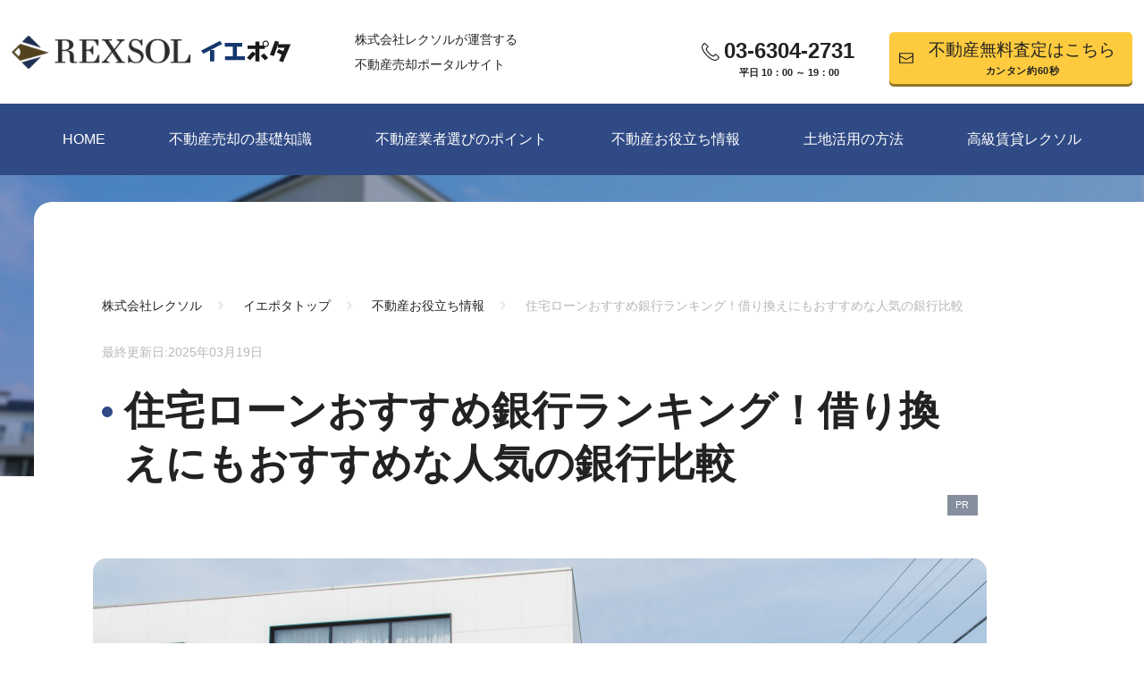

--- FILE ---
content_type: text/html; charset=UTF-8
request_url: https://rexsol.co.jp/satei/useful/loan-ranking.html
body_size: 21859
content:
<!DOCTYPE html>
<html lang="ja">
<head>
<meta charset="utf-8">
<meta http-equiv="X-UA-Compatible" content="IE=edge">
<meta name="format-detection" content="telephone=no,address=no,email=no">
<title>住宅ローンおすすめ銀行ランキング！借り換えにもおすすめな人気の銀行比較 | イエポタ</title>
<meta name="viewport" content="width=device-width, initial-scale=1">
<meta name="description" content="住宅ローンは、一生に一度の大きな買い物であるマイホームの購入に欠かせないものです。しかし、住宅ローンは金利や返済期間、総返済額などによって、借りる金額や返済負担が大きく変わります。また、住宅ローンは銀行や信用金庫などの金融機関によっても、サービスや特典が異なります。そこで、この記事では、住宅ローンを選ぶ際のポイントや種類、審査の流れなどを解説し、おすすめの住宅ローンをランキング形式で紹介します。住宅ローンを検討している方は、ぜひ参考にしてください。" />
<meta name="keywords" content="不動産売却,不動産査定">
<meta property="og:title" content="住宅ローンおすすめ銀行ランキング！借り換えにもおすすめな人気の銀行比較 | イエポタ" />
<meta property="og:type" content="article" />
<meta property="og:url" content="https://rexsol.co.jp/satei/useful/loan-ranking.html" />
<meta property="og:image" content="https://rexsol.co.jp/satei/wp-content/uploads/2024/02/1708480504.jpg" />
    <meta property="og:description" content="住宅ローンは、一生に一度の大きな買い物であるマイホームの購入に欠かせないものです。しかし、住宅ローンは金利や返済期間、総返済額などによって、借りる金額や返済負担が大きく変わります。また、住宅ローンは銀行や信用金庫などの金融機関によっても、サービスや特典が異なります。そこで、この記事では、住宅ローンを選ぶ際のポイントや種類、審査の流れなどを解説し、おすすめの住宅ローンをランキング形式で紹介します。住宅ローンを検討している方は、ぜひ参考にしてください。" />
  <meta property="og:site_name" content="イエポタ" />
<meta property="og:locale" content="ja_JP" />
<meta name="twitter:card" content="summary_large_image" />
<link rel="shortcut icon" href="/favicon.ico">
<link rel="stylesheet" href="https://rexsol.co.jp/satei/module/css/base.css">
<link rel="stylesheet" href="https://rexsol.co.jp/satei/module/css/style.css">
<link rel="stylesheet" href="https://rexsol.co.jp/satei/module/css/all.min.css">
<script src="https://rexsol.co.jp/satei/module/js/jquery-2.2.4.min.js"></script>
<script src="https://rexsol.co.jp/satei/module/js/common.js"></script>
<!-- Google Tag Manager -->
<script>(function(w,d,s,l,i){w[l]=w[l]||[];w[l].push({'gtm.start':
new Date().getTime(),event:'gtm.js'});var f=d.getElementsByTagName(s)[0],
j=d.createElement(s),dl=l!='dataLayer'?'&l='+l:'';j.async=true;j.src=
'https://www.googletagmanager.com/gtm.js?id='+i+dl;f.parentNode.insertBefore(j,f);
})(window,document,'script','dataLayer','GTM-W277MPC');</script>
<!-- End Google Tag Manager -->
<!-- Google tag (gtag.js) -->
<script async src="https://www.googletagmanager.com/gtag/js?id=G-ENDYRJDMGC"></script>
<script>
  window.dataLayer = window.dataLayer || [];
  function gtag(){dataLayer.push(arguments);}
  gtag('js', new Date());

  gtag('config', 'G-ENDYRJDMGC');
</script>
<meta name='robots' content='max-image-preview:large' />
<link rel='stylesheet' id='wp-block-library-css' href='https://rexsol.co.jp/satei/wp-includes/css/dist/block-library/style.min.css?ver=6.5.7' type='text/css' media='all' />
<style id='classic-theme-styles-inline-css' type='text/css'>
/*! This file is auto-generated */
.wp-block-button__link{color:#fff;background-color:#32373c;border-radius:9999px;box-shadow:none;text-decoration:none;padding:calc(.667em + 2px) calc(1.333em + 2px);font-size:1.125em}.wp-block-file__button{background:#32373c;color:#fff;text-decoration:none}
</style>
<style id='global-styles-inline-css' type='text/css'>
body{--wp--preset--color--black: #000000;--wp--preset--color--cyan-bluish-gray: #abb8c3;--wp--preset--color--white: #ffffff;--wp--preset--color--pale-pink: #f78da7;--wp--preset--color--vivid-red: #cf2e2e;--wp--preset--color--luminous-vivid-orange: #ff6900;--wp--preset--color--luminous-vivid-amber: #fcb900;--wp--preset--color--light-green-cyan: #7bdcb5;--wp--preset--color--vivid-green-cyan: #00d084;--wp--preset--color--pale-cyan-blue: #8ed1fc;--wp--preset--color--vivid-cyan-blue: #0693e3;--wp--preset--color--vivid-purple: #9b51e0;--wp--preset--gradient--vivid-cyan-blue-to-vivid-purple: linear-gradient(135deg,rgba(6,147,227,1) 0%,rgb(155,81,224) 100%);--wp--preset--gradient--light-green-cyan-to-vivid-green-cyan: linear-gradient(135deg,rgb(122,220,180) 0%,rgb(0,208,130) 100%);--wp--preset--gradient--luminous-vivid-amber-to-luminous-vivid-orange: linear-gradient(135deg,rgba(252,185,0,1) 0%,rgba(255,105,0,1) 100%);--wp--preset--gradient--luminous-vivid-orange-to-vivid-red: linear-gradient(135deg,rgba(255,105,0,1) 0%,rgb(207,46,46) 100%);--wp--preset--gradient--very-light-gray-to-cyan-bluish-gray: linear-gradient(135deg,rgb(238,238,238) 0%,rgb(169,184,195) 100%);--wp--preset--gradient--cool-to-warm-spectrum: linear-gradient(135deg,rgb(74,234,220) 0%,rgb(151,120,209) 20%,rgb(207,42,186) 40%,rgb(238,44,130) 60%,rgb(251,105,98) 80%,rgb(254,248,76) 100%);--wp--preset--gradient--blush-light-purple: linear-gradient(135deg,rgb(255,206,236) 0%,rgb(152,150,240) 100%);--wp--preset--gradient--blush-bordeaux: linear-gradient(135deg,rgb(254,205,165) 0%,rgb(254,45,45) 50%,rgb(107,0,62) 100%);--wp--preset--gradient--luminous-dusk: linear-gradient(135deg,rgb(255,203,112) 0%,rgb(199,81,192) 50%,rgb(65,88,208) 100%);--wp--preset--gradient--pale-ocean: linear-gradient(135deg,rgb(255,245,203) 0%,rgb(182,227,212) 50%,rgb(51,167,181) 100%);--wp--preset--gradient--electric-grass: linear-gradient(135deg,rgb(202,248,128) 0%,rgb(113,206,126) 100%);--wp--preset--gradient--midnight: linear-gradient(135deg,rgb(2,3,129) 0%,rgb(40,116,252) 100%);--wp--preset--font-size--small: 13px;--wp--preset--font-size--medium: 20px;--wp--preset--font-size--large: 36px;--wp--preset--font-size--x-large: 42px;--wp--preset--spacing--20: 0.44rem;--wp--preset--spacing--30: 0.67rem;--wp--preset--spacing--40: 1rem;--wp--preset--spacing--50: 1.5rem;--wp--preset--spacing--60: 2.25rem;--wp--preset--spacing--70: 3.38rem;--wp--preset--spacing--80: 5.06rem;--wp--preset--shadow--natural: 6px 6px 9px rgba(0, 0, 0, 0.2);--wp--preset--shadow--deep: 12px 12px 50px rgba(0, 0, 0, 0.4);--wp--preset--shadow--sharp: 6px 6px 0px rgba(0, 0, 0, 0.2);--wp--preset--shadow--outlined: 6px 6px 0px -3px rgba(255, 255, 255, 1), 6px 6px rgba(0, 0, 0, 1);--wp--preset--shadow--crisp: 6px 6px 0px rgba(0, 0, 0, 1);}:where(.is-layout-flex){gap: 0.5em;}:where(.is-layout-grid){gap: 0.5em;}body .is-layout-flex{display: flex;}body .is-layout-flex{flex-wrap: wrap;align-items: center;}body .is-layout-flex > *{margin: 0;}body .is-layout-grid{display: grid;}body .is-layout-grid > *{margin: 0;}:where(.wp-block-columns.is-layout-flex){gap: 2em;}:where(.wp-block-columns.is-layout-grid){gap: 2em;}:where(.wp-block-post-template.is-layout-flex){gap: 1.25em;}:where(.wp-block-post-template.is-layout-grid){gap: 1.25em;}.has-black-color{color: var(--wp--preset--color--black) !important;}.has-cyan-bluish-gray-color{color: var(--wp--preset--color--cyan-bluish-gray) !important;}.has-white-color{color: var(--wp--preset--color--white) !important;}.has-pale-pink-color{color: var(--wp--preset--color--pale-pink) !important;}.has-vivid-red-color{color: var(--wp--preset--color--vivid-red) !important;}.has-luminous-vivid-orange-color{color: var(--wp--preset--color--luminous-vivid-orange) !important;}.has-luminous-vivid-amber-color{color: var(--wp--preset--color--luminous-vivid-amber) !important;}.has-light-green-cyan-color{color: var(--wp--preset--color--light-green-cyan) !important;}.has-vivid-green-cyan-color{color: var(--wp--preset--color--vivid-green-cyan) !important;}.has-pale-cyan-blue-color{color: var(--wp--preset--color--pale-cyan-blue) !important;}.has-vivid-cyan-blue-color{color: var(--wp--preset--color--vivid-cyan-blue) !important;}.has-vivid-purple-color{color: var(--wp--preset--color--vivid-purple) !important;}.has-black-background-color{background-color: var(--wp--preset--color--black) !important;}.has-cyan-bluish-gray-background-color{background-color: var(--wp--preset--color--cyan-bluish-gray) !important;}.has-white-background-color{background-color: var(--wp--preset--color--white) !important;}.has-pale-pink-background-color{background-color: var(--wp--preset--color--pale-pink) !important;}.has-vivid-red-background-color{background-color: var(--wp--preset--color--vivid-red) !important;}.has-luminous-vivid-orange-background-color{background-color: var(--wp--preset--color--luminous-vivid-orange) !important;}.has-luminous-vivid-amber-background-color{background-color: var(--wp--preset--color--luminous-vivid-amber) !important;}.has-light-green-cyan-background-color{background-color: var(--wp--preset--color--light-green-cyan) !important;}.has-vivid-green-cyan-background-color{background-color: var(--wp--preset--color--vivid-green-cyan) !important;}.has-pale-cyan-blue-background-color{background-color: var(--wp--preset--color--pale-cyan-blue) !important;}.has-vivid-cyan-blue-background-color{background-color: var(--wp--preset--color--vivid-cyan-blue) !important;}.has-vivid-purple-background-color{background-color: var(--wp--preset--color--vivid-purple) !important;}.has-black-border-color{border-color: var(--wp--preset--color--black) !important;}.has-cyan-bluish-gray-border-color{border-color: var(--wp--preset--color--cyan-bluish-gray) !important;}.has-white-border-color{border-color: var(--wp--preset--color--white) !important;}.has-pale-pink-border-color{border-color: var(--wp--preset--color--pale-pink) !important;}.has-vivid-red-border-color{border-color: var(--wp--preset--color--vivid-red) !important;}.has-luminous-vivid-orange-border-color{border-color: var(--wp--preset--color--luminous-vivid-orange) !important;}.has-luminous-vivid-amber-border-color{border-color: var(--wp--preset--color--luminous-vivid-amber) !important;}.has-light-green-cyan-border-color{border-color: var(--wp--preset--color--light-green-cyan) !important;}.has-vivid-green-cyan-border-color{border-color: var(--wp--preset--color--vivid-green-cyan) !important;}.has-pale-cyan-blue-border-color{border-color: var(--wp--preset--color--pale-cyan-blue) !important;}.has-vivid-cyan-blue-border-color{border-color: var(--wp--preset--color--vivid-cyan-blue) !important;}.has-vivid-purple-border-color{border-color: var(--wp--preset--color--vivid-purple) !important;}.has-vivid-cyan-blue-to-vivid-purple-gradient-background{background: var(--wp--preset--gradient--vivid-cyan-blue-to-vivid-purple) !important;}.has-light-green-cyan-to-vivid-green-cyan-gradient-background{background: var(--wp--preset--gradient--light-green-cyan-to-vivid-green-cyan) !important;}.has-luminous-vivid-amber-to-luminous-vivid-orange-gradient-background{background: var(--wp--preset--gradient--luminous-vivid-amber-to-luminous-vivid-orange) !important;}.has-luminous-vivid-orange-to-vivid-red-gradient-background{background: var(--wp--preset--gradient--luminous-vivid-orange-to-vivid-red) !important;}.has-very-light-gray-to-cyan-bluish-gray-gradient-background{background: var(--wp--preset--gradient--very-light-gray-to-cyan-bluish-gray) !important;}.has-cool-to-warm-spectrum-gradient-background{background: var(--wp--preset--gradient--cool-to-warm-spectrum) !important;}.has-blush-light-purple-gradient-background{background: var(--wp--preset--gradient--blush-light-purple) !important;}.has-blush-bordeaux-gradient-background{background: var(--wp--preset--gradient--blush-bordeaux) !important;}.has-luminous-dusk-gradient-background{background: var(--wp--preset--gradient--luminous-dusk) !important;}.has-pale-ocean-gradient-background{background: var(--wp--preset--gradient--pale-ocean) !important;}.has-electric-grass-gradient-background{background: var(--wp--preset--gradient--electric-grass) !important;}.has-midnight-gradient-background{background: var(--wp--preset--gradient--midnight) !important;}.has-small-font-size{font-size: var(--wp--preset--font-size--small) !important;}.has-medium-font-size{font-size: var(--wp--preset--font-size--medium) !important;}.has-large-font-size{font-size: var(--wp--preset--font-size--large) !important;}.has-x-large-font-size{font-size: var(--wp--preset--font-size--x-large) !important;}
.wp-block-navigation a:where(:not(.wp-element-button)){color: inherit;}
:where(.wp-block-post-template.is-layout-flex){gap: 1.25em;}:where(.wp-block-post-template.is-layout-grid){gap: 1.25em;}
:where(.wp-block-columns.is-layout-flex){gap: 2em;}:where(.wp-block-columns.is-layout-grid){gap: 2em;}
.wp-block-pullquote{font-size: 1.5em;line-height: 1.6;}
</style>
<link rel='stylesheet' id='contact-form-7-css' href='https://rexsol.co.jp/satei/wp-content/plugins/contact-form-7/includes/css/styles.css?ver=5.9.3' type='text/css' media='all' />
<link rel="https://api.w.org/" href="https://rexsol.co.jp/satei/wp-json/" /><link rel="alternate" type="application/json" href="https://rexsol.co.jp/satei/wp-json/wp/v2/posts/10343" /><link rel="canonical" href="https://rexsol.co.jp/satei/useful/loan-ranking.html" />
<link rel="alternate" type="application/json+oembed" href="https://rexsol.co.jp/satei/wp-json/oembed/1.0/embed?url=https%3A%2F%2Frexsol.co.jp%2Fsatei%2Fuseful%2Floan-ranking.html" />
<link rel="alternate" type="text/xml+oembed" href="https://rexsol.co.jp/satei/wp-json/oembed/1.0/embed?url=https%3A%2F%2Frexsol.co.jp%2Fsatei%2Fuseful%2Floan-ranking.html&#038;format=xml" />
<script src="https://rexsol.co.jp/satei/module/js/estate.js"></script>
</head>
<body>
<header class="header">
  <div class="header__inner">
    <div class="header__logo">
      <div class="logo">
        <a href="https://rexsol.co.jp/satei/" class="logo">
          <picture>
            <source media="(min-width: 767px)" srcset="https://rexsol.co.jp/satei/module/img/common/logo_iepota_pc.png">
            <source media="(max-width: 768px)" srcset="https://rexsol.co.jp/satei/module/img/common/logo_iepota_sp.png">
            <img src="./module/img/common/logo_iepota_pc.png" alt="イエポタ" width="313" height="37">
          </picture>
        </a>
      </div>
      <span class="text">株式会社レクソルが運営する不動産売却ポータルサイト</span>
    </div>
    <nav class="gNav">
      <div class="gNav__inner">
        <div class="gNavList">
          <ul class="gNavList__inner">
            <li class="gNavList__item"><a href="https://rexsol.co.jp/satei/">HOME</a></li>
            <li class="gNavList__item"><a href="https://rexsol.co.jp/satei/knowledge">不動産売却の基礎知識</a></li>
            <li class="gNavList__item"><a href="https://rexsol.co.jp/satei/realtor">不動産業者選びのポイント</a></li>
            <li class="gNavList__item"><a href="https://rexsol.co.jp/satei/useful">不動産お役立ち情報</a></li>
            <li class="gNavList__item"><a href="https://rexsol.co.jp/satei/sell-land">土地活用の方法</a></li>
            <li class="gNavList__item"><a href="/rent">高級賃貸レクソル</a></li>
          </ul>
        </div>
        <div class="contact">
          <div class="contact__wrap tel widelink--sp">
            <a href="tel:0363042731" class="telNum">03-6304-2731</a>
            <p class="contactText sm">平日 10：00 ～ 19：00</p>
          </div>
          <div class="contact__wrap reservation widelink">
            <a href="https://rexsol.co.jp/satei/reserve" class="reservationLink">不動産無料査定はこちら</a>
            <p class="contactText">カンタン約60秒</p>
          </div>
        </div><!-- /.contact -->
      </div>
    </nav>
  </div><!-- /.header__inner -->
  <div class="headerNav__cover"></div>
  <div class="burger"></div><!-- //.burgerMenuボタン -->
</header><!-- /.header --><main>
  <div class="mainWrap">
    <article class="articleDetail">
      <section class="articleDetail__in">
        <div class="articleCont">
          <div class="ttl--page">
            <div class="ttl--page__inner">
              <div class="breadcrumb">
                    <ul class="inner-wrap">
      <li><a href="/">株式会社レクソル</a></li>
      <li><a href="https://rexsol.co.jp/satei/">イエポタトップ</a></li>
  
      <li><a href="https://rexsol.co.jp/satei/useful/">不動産お役立ち情報</a></li>
      <li>住宅ローンおすすめ銀行ランキング！借り換えにもおすすめな人気の銀行比較</li>

  </ul>
              </div>
              <div class="date">
                                <time datetime="2025-03-19">最終更新日:2025年03月19日</time>
                              </div>
              <h1 class="ttl">住宅ローンおすすめ銀行ランキング！借り換えにもおすすめな人気の銀行比較</h1>
                            <div class="tooltip--static">
<div class="tooltipWrap">
<p class="js--tooltipTarget">PR</p>
<div class="js--tooltipItem">当サイト内で紹介する商品やサービスの一部には広告が含まれています。</div>
</div>
</div>
                          </div>
          </div>
          <div class="articleMv"><img src="https://rexsol.co.jp/satei/wp-content/uploads/2024/02/1708480504.jpg" alt="" /></div>                    
        <div class="tocBox"><div class="tocBox__inner"><p class="tocBox__ttl">目次</p><ul class="tocList"><li class="tocList__item"><a href="#outline_1">【厳選】住宅ローンおすすめランキング</a></li><li class="tocList__item"><a href="#outline_2">住宅ローンを選ぶ5つのポイント</a></li><li class="tocList__item"><a href="#outline_3">住宅ローンは3種類はある</a></li><li class="tocList__item"><a href="#outline_4">住宅ローンの審査について</a></li><li class="tocList__item"><a href="#outline_5">住宅ローンを組むタイミング</a></li><li class="tocList__item"><a href="#outline_6">住宅ローンの返済方法</a></li><li class="tocList__item"><a href="#outline_7">住宅ローンに関するよくある質問</a></li><li class="tocList__item"><a href="#outline_8">住宅ローン利用者の体験談</a></li><li class="tocList__item"><a href="#outline_9">住宅ローンの借り換えとは？</a></li></ul></div></div><p>住宅ローンは、一生に一度の大きな買い物であるマイホームの購入に欠かせないものです。しかし、住宅ローンは金利や返済期間、総返済額などによって、借りる金額や返済負担が大きく変わります。また、住宅ローンは銀行や信用金庫などの金融機関によっても、サービスや特典が異なります。</p>
<p>そこで、この記事では、住宅ローンを選ぶ際のポイントや種類、審査の流れなどを解説し、おすすめの住宅ローンをランキング形式で紹介します。住宅ローンを検討している方は、ぜひ参考にしてください。</p>

<div class="relrated">
<div class="relrated__ttl">こちらも読まれています</div>
<ul class="relratedList">
  <li class="relratedList__item widelink">
    <div class="itemWrap">
      <div class="thumb widelink__cover"><img decoding="async" src="https://rexsol.co.jp/satei/wp-content/uploads/2024/10/1731994045.png"  /></div>
      <div class="textWrap"><a href="https://rexsol.co.jp/satei/useful/housing-loan-where-easy-to-pass.html" class="textWrap__ttl">住宅ローン審査が甘い、通りやすい銀行はどこがいい？</a>
      </div><!-- /.textWrap -->
    </div><!-- /.itemWrap -->
  </li><!-- /.articleList__item -->
</ul>
</div>
<h2 id="outline_1">【厳選】住宅ローンおすすめランキング</h2>
<p>まずは、住宅ローンのおすすめランキングを発表します。このランキングは、以下の4つの基準で選びました。</p>
<table>
<tr>
<th>①金利</th>
<td>低金利であること</td>
</tr>
<tr>
<th>②総返済額</th>
<td>返済期間や繰り上げ返済などで、総返済額が少なくなること</td>
</tr>
<tr>
<th>③サービス・特典</th>
<td>住宅ローン以外にも、口座開設やカード発行などのサービスや特典が充実していること</td>
</tr>
<tr>
<th>④口コミ・評判</th>
<td>利用者の満足度や評価が高いこと</td>
</tr>
</table>
<p>それでは、ランキングを見ていきましょう。</p>
<h3>第1位：PayPay銀行住宅ローン</h3>
<p><img fetchpriority="high" decoding="async" width="1064" height="445" src="https://rexsol.co.jp/satei/wp-content/uploads/2024/02/1732695453.jpg" alt="PayPay銀行住宅ローンのホームページ" class="aligncenter size-full wp-image-12298" srcset="https://rexsol.co.jp/satei/wp-content/uploads/2024/02/1732695453.jpg 1064w, https://rexsol.co.jp/satei/wp-content/uploads/2024/02/1732695453-300x125.jpg 300w, https://rexsol.co.jp/satei/wp-content/uploads/2024/02/1732695453-1024x428.jpg 1024w, https://rexsol.co.jp/satei/wp-content/uploads/2024/02/1732695453-768x321.jpg 768w" sizes="(max-width: 1064px) 100vw, 1064px" /></p>
<div class="btnWrap"><a onClick="gtag('event', 'CLICK', {'event_label': 'paypay'});" class="btn--yellow" href="/satei?aid=paypay" target="_blank" rel="noopener"><img loading="lazy" decoding="async" class="icon" src="https://rexsol.co.jp/satei/module/img/common/icon/icon_ikkatsu.svg" width="37" height="35" />PayPay銀行住宅ローンはこちら</a></div>
<h4>金利</h4>
<p>PayPay銀行ならではの魅力的な金利が提供されています。これは、実店舗を持たないオンライン専業銀行としてのコスト削減効果を反映したものです。ただし、固定金利型の金利は他行と比較してやや高めに設定されている場合があります。</p>
<h4>総返済額</h4>
<p>PayPay銀行では、ホームページでのお手続きを通じて一部繰上げ返済を行う場合、手数料が無料となっています。また返済期間短縮型と、約定返済減額型の2つが用意されており、選択することが可能です。</p>
<p>返済期間短縮型であれば、返済期間を短くする（毎月返済額の変更なし）ことができます。支払う利息の軽減効果が大きくなります。本来であればこちらがおすすめです。</p>
<p>約定返済減額型であれば、毎月返済額を減らす（返済期間の変更なし）ことができます。毎月の家計負担を軽減したい場合などに向いています。ゆっくり返して行きたい方向けです。</p>
<h4>サービス・特典</h4>
<p>PayPay銀行住宅ローンには充実した団体信用生命保険（団信）が用意されています。一般的な団信に加え、「がん50％保障」「がん100％保障団信」があり、ペアローンで契約することも可能です。</p>
<p>PayPay銀行住宅ローンのペアローン対応については、夫婦でそれぞれローン契約を結ぶことができます。またペアローンでのお借り入れの際、二人のどちらかに万一のことがあった場合、それぞれの住宅ローン残高が0円となる団体信用生命保険（ペア連生団信）も選択できます。</p>
<h4>口コミ・評判</h4>
<p>PayPay銀行住宅ローンの金利については、特に変動金利の低さが高く評価されています。また自己資金を用意することで、金利を引き下げられるなど、他行にない魅力があります。</p>
<p>ただしオンライン専業であるため、対面での相談ができない点に不安を感じる利用者もいます。</p>
<div class="btnWrap"><a onClick="gtag('event', 'CLICK', {'event_label': 'paypay'});" class="btn--yellow" href="/satei?aid=paypay" target="_blank" rel="noopener"><img loading="lazy" decoding="async" class="icon" src="https://rexsol.co.jp/satei/module/img/common/icon/icon_ikkatsu.svg" width="37" height="35" />paypay銀行住宅ローンはこちら</a></div>
<h3>第2位：SBI新生銀行住宅ローン</h3>
<p><img decoding="async" width="920" height="350" src="https://rexsol.co.jp/satei/wp-content/uploads/2024/02/1732695688.png" alt="SBI新生銀行住宅ローン スタートガイドのイメージ" class="aligncenter size-full wp-image-12302" srcset="https://rexsol.co.jp/satei/wp-content/uploads/2024/02/1732695688.png 920w, https://rexsol.co.jp/satei/wp-content/uploads/2024/02/1732695688-300x114.png 300w, https://rexsol.co.jp/satei/wp-content/uploads/2024/02/1732695688-768x292.png 768w" sizes="(max-width: 920px) 100vw, 920px" /></p>
<div class="btnWrap"><a class="btn--yellow" href="/satei?aid=shinsei" target="_blank" rel="nofollow noopener"><img loading="lazy" decoding="async" class="icon" src="https://rexsol.co.jp/satei/module/img/common/icon/icon_ikkatsu.svg" width="37" height="35" />SBI新生銀行住宅ローン</a></div>
<p>SBI新生銀行住宅ローンは、以下のような特徴があります。</p>
<h4>金利</h4>
<p>SBI新生銀行は魅力的な住宅ローン金利水準で人気です。さらに変動金利型や固定金利型など多様な金利タイプを提供しています。市場金利の動向に応じて、競争力のある金利設定を行っており、借入者のニーズに合わせた選択が可能です。</p>
<h4>総返済額</h4>
<p>SBI新生銀行の住宅ローンでは、繰り上げ返済に関する手数料が無料となっています。インターネットバンキングを通じて、いつでも何度でも手数料なしで繰り上げ返済が可能です。繰上返済の元本への充当により、総返済額の軽減や返済期間の短縮が柔軟に行えます。</p>
<h4>サービス・特典</h4>
<p>SBI新生銀行では、お客さまのニーズに合わせた2つの団信ご加入パターンがあります。ガン団信と安心保障付団信の2つですが、両方に加入することはできません。慎重に検討して加入しましょう。</p>
<p>また借入では、インテリア購入費用、家具・家電購入費用、引越費用なども住宅ローンに含めて借り入れすることができます。</p>
<h4>口コミ・評判</h4>
<p>SBI新生銀行の住宅ローンは手数料の低さが評価されています。繰り上げ返済手数料が無料ですし、インターネットバンキングを通じて手続きがスムーズに行える点が好評です。</p>
<p>金利の競争力も高く評価されており、市場金利に応じた適切な金利設定が評価されています。</p>
<div class="btnWrap"><a class="btn--yellow" href="/satei?aid=shinsei" target="_blank" rel="nofollow noopener"><img loading="lazy" decoding="async" class="icon" src="https://rexsol.co.jp/satei/module/img/common/icon/icon_ikkatsu.svg" width="37" height="35" />公式サイトへ</a></div>

<div class="relrated">
<div class="relrated__ttl">こちらも読まれています</div>
<ul class="relratedList">
  <li class="relratedList__item widelink">
    <div class="itemWrap">
      <div class="thumb widelink__cover"><img decoding="async" src="https://rexsol.co.jp/satei/wp-content/uploads/2024/05/1717565050.png"  /></div>
      <div class="textWrap"><a href="https://rexsol.co.jp/satei/useful/sbishinsei.html" class="textWrap__ttl">SBI新生銀行住宅ローンの口コミや評判について解説</a>
      </div><!-- /.textWrap -->
    </div><!-- /.itemWrap -->
  </li><!-- /.articleList__item -->
</ul>
</div>
<h3>第3位：三井住友銀行の住宅ローン</h3>
<p style="text-align: center;">
<img loading="lazy" decoding="async" width="1220" height="875" src="https://rexsol.co.jp/satei/wp-content/uploads/2024/02/1733452258.jpg" alt="三井住友銀行の住宅ローントップページ （住宅ローン 事前審査・借り入れ・借り換え Web申し込み）トップ" class="alignnone size-full wp-image-12337" srcset="https://rexsol.co.jp/satei/wp-content/uploads/2024/02/1733452258.jpg 1220w, https://rexsol.co.jp/satei/wp-content/uploads/2024/02/1733452258-300x215.jpg 300w, https://rexsol.co.jp/satei/wp-content/uploads/2024/02/1733452258-1024x734.jpg 1024w, https://rexsol.co.jp/satei/wp-content/uploads/2024/02/1733452258-768x551.jpg 768w" sizes="(max-width: 1220px) 100vw, 1220px" /></p>
<div class="btnWrap"><a class="btn--yellow" href="/satei?aid=smbc" target="_blank" rel="noopener"><img loading="lazy" decoding="async" class="icon" src="https://rexsol.co.jp/satei/module/img/common/icon/icon_ikkatsu.svg" width="37" height="35" />公式サイトはこちら</a></div>
<p>三井住友銀行の住宅ローンは、以下のような特徴があります。</p>
<h4>金利</h4>
<p>三井住友銀行の住宅ローンでは、変動金利型、固定金利型、超長期固定金利型など、多様な金利プランを提供しています。特に変動金利型では、WEB申込専用住宅ローン、最後までずーっと引き下げプランなどで競争力のある金利を設定しています。</p>
<h4>総返済額</h4>
<p>三井住友銀行の住宅ローンでは、インターネットバンキングを利用した一部繰上げ返済の手数料が無料となっています。これにより、返済期間の短縮や総返済額の軽減が容易に行えます。ただし、全額繰上げ返済の場合、インターネット経由でも5,500円（税込）の手数料が発生します。</p>
<h4>サービス・特典</h4>
<p>三井住友銀行の住宅ローンでは、8大疾病保障付住宅ローンが選べます。がん、脳卒中、急性心筋梗塞などの8大疾病に対する保障が付帯されています。さらにお借入時年齢が18歳以上46歳未満であれば、より有利な条件で利用することもできるのです。ただし、金利に年+0.3%の上乗せが必要です。</p>
<p>また連生団体信用生命保険付住宅ローン「クロスサポート」も人気です。これは夫婦どちらかに万一のことがあった場合でも、ローン残高が0円になる保障が付帯される、というものです。ただしこちらも住宅ローン金利に年+0.18%の上乗せが必要です。</p>
<h4>口コミ・評判</h4>
<p>三井住友銀行の住宅ローンは、：「大手銀行なので安心して利用できる」との声が多く、メガバンクとしての信頼性が評価されています。<br />
また「一部繰上返済の手続きが簡単で手数料もかからない」との意見があり、オンライン手続きの利便性が好評です。</p>
<p>ただし「固定金利は高めに設定されている」との意見もあります。そのため三井住友銀行の住宅ローンは、総じて信頼性や手厚い保障を求める方に適した選択肢といえます。</p>
<p>特に固定金利型を選択する際には、金利や手数料を他行と比較した上で、検討することをおすすめします。</p>

<div class="relrated">
<div class="relrated__ttl">こちらも読まれています</div>
<ul class="relratedList">
  <li class="relratedList__item widelink">
    <div class="itemWrap">
      <div class="thumb widelink__cover"><img decoding="async" src="https://rexsol.co.jp/satei/wp-content/uploads/2024/05/1730780395.png"  /></div>
      <div class="textWrap"><a href="https://rexsol.co.jp/satei/useful/smbc.html" class="textWrap__ttl">三井住友銀行住宅ローンの口コミや評判は？メリット・デメリットも解説</a>
      </div><!-- /.textWrap -->
    </div><!-- /.itemWrap -->
  </li><!-- /.articleList__item -->
</ul>
</div>
<h3>第4位：住信SBIネット銀行</h3>
<p><img loading="lazy" decoding="async" width="833" height="285" src="https://rexsol.co.jp/satei/wp-content/uploads/2024/02/1728543185.jpg" alt="住信SBIネット銀行住宅ローンWEB申込コースイメージ" class="aligncenter size-full wp-image-12097" srcset="https://rexsol.co.jp/satei/wp-content/uploads/2024/02/1728543185.jpg 833w, https://rexsol.co.jp/satei/wp-content/uploads/2024/02/1728543185-300x103.jpg 300w, https://rexsol.co.jp/satei/wp-content/uploads/2024/02/1728543185-768x263.jpg 768w" sizes="(max-width: 833px) 100vw, 833px" /></p>
<div class="btnWrap"><a onClick="gtag('event', 'CLICK', {'event_label': 'sbinet'});" class="btn--yellow" href="/satei?aid=sbinet" target="_blank" rel="noopener"><img loading="lazy" decoding="async" class="icon" src="https://rexsol.co.jp/satei/module/img/common/icon/icon_ikkatsu.svg" width="37" height="35" />住信SBIネット銀行を検討する</a></div>
<p>申込先：<a onClick="gtag('event', 'CLICK', {'event_label': 'sbinet'});" href="/satei?aid=sbinet" target="_blank" rel="noopener noreferrer">住信SBIネット銀行</a><br />
住信SBIネット銀行の住宅ローンは、以下のような特徴があります。</p>
<h4>金利</h4>
<p>変動金利、固定金利ともに金利はかなり低く抑えられています。</p>
<h4>総返済額</h4>
<p>ネット銀行として初の返済期間最長50年まで選ぶことができます。また、WEBで手続きした場合には繰り上げ返済手数料は無料です。</p>
<h4>サービス・特典</h4>
<p>金利がかなり低いことに加えて、団体信用生命保険も充実！死亡または所定の高度障害状態に該当した場合、住宅ローン残高が０円になる基本保証はもちろん、借入時40歳未満の方であれば3大疾病で所定の状態になってしまった場合でもローン残高が半分に。もしもの時の保証が充実しています。</p>
<h4>口コミ・評判</h4>
<p>住信SBIネット銀行の住宅ローンは、利用者からの口コミや評判が高く、ネット銀行ならではの手軽さや便利さがあります。また、審査のスピードや担当者の対応も良いとの声が多くあります。<br />
住信SBIネット銀行の住宅ローンは、金利や総返済額、サービスや特典など、どの面でも優れており、住宅ローンの中でもおすすめできるものです。住信SBIネット銀行の口座やSBIグループのサービスを利用している方は、特にお得に利用できます。</p>
<div class="btnWrap"><a onClick="gtag('event', 'CLICK', {'event_label': 'sbinet'});" class="btn--yellow" href="/satei?aid=sbinet" target="_blank" rel="noopener"><img loading="lazy" decoding="async" class="icon" src="https://rexsol.co.jp/satei/module/img/common/icon/icon_ikkatsu.svg" width="37" height="35" />住信SBIネット銀行を検討する</a></div>
<h3>第5位：三菱ＵＦＪ銀行</h3>
<p style="text-align: center;">
<img loading="lazy" decoding="async" width="900" height="240" src="https://rexsol.co.jp/satei/wp-content/uploads/2024/02/1719809512.png" alt="住宅ローン 新規借入ご検討の方  三菱ＵＦＪ銀行" class="alignnone size-full wp-image-11523" srcset="https://rexsol.co.jp/satei/wp-content/uploads/2024/02/1719809512.png 900w, https://rexsol.co.jp/satei/wp-content/uploads/2024/02/1719809512-300x80.png 300w, https://rexsol.co.jp/satei/wp-content/uploads/2024/02/1719809512-768x205.png 768w" sizes="(max-width: 900px) 100vw, 900px" /></p>
<div class="btnWrap"><a onClick="gtag('event', 'CLICK', {'event_label': 'ufj'});" class="btn--yellow" href="/satei?aid=ufj" target="_blank" rel="noopener"><img loading="lazy" decoding="async" class="icon" src="https://rexsol.co.jp/satei/module/img/common/icon/icon_ikkatsu.svg" width="37" height="35" />三菱ＵＦＪ銀行公式サイト</a></div>
<p>申込先：<a onClick="gtag('event', 'CLICK', {'event_label': 'ufj'});" href="/satei?aid=ufj" target="_blank" rel="noopener noreferrer">三菱ＵＦＪ銀行</a></p>
<p>三菱ＵＦＪ銀行の住宅ローンは、以下のような特徴があります。</p>
<h4>金利</h4>
<p>変動金利、固定金利ともに業界最低水準の低金利です。また、変動金利の場合は、金利上限付きのオプションもあります。</p>
<h4>総返済額</h4>
<p>返済期間は最長35年まで選べます。また、WEBで手続きした場合には繰り上げ返済手数料は無料です。さらに、団体信用生命保険料も低く抑えられます。</p>
<h4>サービス・特典</h4>
<p>三菱ＵＦＪ銀行の口座を開設すると、住宅ローンの金利が0.1％引き下げられます。また、三菱UFJニコスのカードを発行すると、住宅ローンの返済額の0.5％分がポイントとして還元されます。さらに、住宅ローンの契約後に、住宅設備や家具などの購入に使える割引券やクーポンがもらえます。</p>
<h4>口コミ・評判</h4>
<p>三菱ＵＦＪ銀行の住宅ローンは、利用者からの口コミや評判が非常に高く、安心感や信頼感があります。また、審査のスピードや担当者の対応も良いとの声が多くあります。<br />
三菱ＵＦＪ銀行の住宅ローンは、金利や総返済額、サービスや特典など、どの面でも優れており、住宅ローンの中でも最もおすすめできるものです。三菱ＵＦＪ銀行の口座やカードを持っている方は、特にお得に利用できます。</p>

<div class="relrated">
<div class="relrated__ttl">こちらも読まれています</div>
<ul class="relratedList">
  <li class="relratedList__item widelink">
    <div class="itemWrap">
      <div class="thumb widelink__cover"><img decoding="async" src="https://rexsol.co.jp/satei/wp-content/uploads/2023/12/1719809989.jpg"  /></div>
      <div class="textWrap"><a href="https://rexsol.co.jp/satei/useful/ufj.html" class="textWrap__ttl">三菱ＵＦＪ銀行の住宅ローンのメリット・デメリットから金利・借入条件を解説</a>
      </div><!-- /.textWrap -->
    </div><!-- /.itemWrap -->
  </li><!-- /.articleList__item -->
</ul>
</div>
<h3>第6位：auじぶん銀行</h3>
<p style="text-align: center;"><img loading="lazy" decoding="async" width="1205" height="606" class="alignnone size-full wp-image-2880" src="https://rexsol.co.jp/satei/wp-content/uploads/2020/02/1582684226.jpg" alt="auじぶん銀行" srcset="https://rexsol.co.jp/satei/wp-content/uploads/2020/02/1582684226.jpg 1205w, https://rexsol.co.jp/satei/wp-content/uploads/2020/02/1582684226-300x151.jpg 300w, https://rexsol.co.jp/satei/wp-content/uploads/2020/02/1582684226-1024x515.jpg 1024w, https://rexsol.co.jp/satei/wp-content/uploads/2020/02/1582684226-768x386.jpg 768w" sizes="(max-width: 1205px) 100vw, 1205px" /></p>
<p>auじぶん銀行の住宅ローンは、以下のような特徴があります。</p>
<h4>金利</h4>
<p>変動金利、固定金利ともに低金利です。また、変動金利の場合は、金利上限付きのオプションもあります。</p>
<h4>総返済額</h4>
<p>返済期間は最長35年まで選べます。また、繰り上げ返済手数料は無料です。さらに、団体信用生命保険料も低く抑えられます。</p>
<h4>サービス・特典</h4>
<p>auじぶん銀行の口座を開設すると、住宅ローンの金利が0.1％引き下げられます。また、auのスマートフォンやタブレットを利用すると、住宅ローンの金利がさらに0.1％引き下げられます。さらに、住宅ローンの契約後に、au PAYやau WALLETなどのauのサービスを利用すると、ポイントが貯まります。</p>
<h4>口コミ・評判</h4>
<p>auじぶん銀行の住宅ローンは、利用者からの口コミや評判が高く、auのユーザーならではのお得さや便利さがあります。また、審査のスピードや担当者の対応も良いとの声が多くあります。<br />
auじぶん銀行の住宅ローンは、金利や総返済額、サービスや特典など、どの面でも優れており、住宅ローンの中でもおすすめできるものです。auのユーザーであれば、特にお得に利用できます。</p>

<div class="relrated">
<div class="relrated__ttl">こちらも読まれています</div>
<ul class="relratedList">
  <li class="relratedList__item widelink">
    <div class="itemWrap">
      <div class="thumb widelink__cover"><img decoding="async" src="https://rexsol.co.jp/satei/wp-content/uploads/2024/01/1705890234.png"  /></div>
      <div class="textWrap"><a href="https://rexsol.co.jp/satei/useful/auloan.html" class="textWrap__ttl">auじぶん銀行住宅ローンは審査が厳しい？主なデメリットについて解説</a>
      </div><!-- /.textWrap -->
    </div><!-- /.itemWrap -->
  </li><!-- /.articleList__item -->
</ul>
</div>
<h3>第7位：ARUHIの住宅ローン</h3>
<p style="text-align: center;"><img loading="lazy" decoding="async" width="776" height="583" src="https://rexsol.co.jp/satei/wp-content/uploads/2023/03/1698803107.jpg" alt="ARUHI ダイレクト
（住宅ローン 事前審査・借り入れ・借り換え Web申し込み）トップ" class="alignnone size-full wp-image-6085" srcset="https://rexsol.co.jp/satei/wp-content/uploads/2023/03/1698803107.jpg 776w, https://rexsol.co.jp/satei/wp-content/uploads/2023/03/1698803107-300x225.jpg 300w, https://rexsol.co.jp/satei/wp-content/uploads/2023/03/1698803107-768x577.jpg 768w" sizes="(max-width: 776px) 100vw, 776px" /></p>
<div class="btnWrap"><a onClick="gtag('event', 'CLICK', {'event_label': 'aruhi'});" class="btn--yellow" href="/satei?aid=aruhi" target="_blank" rel="noopener"><img loading="lazy" decoding="async" class="icon" src="https://rexsol.co.jp/satei/module/img/common/icon/icon_ikkatsu.svg" width="37" height="35" />ARUHIの住宅ローンを検討する</a></div>
<p>申込先：<a onClick="gtag('event', 'CLICK', {'event_label': 'aruhi'});" href="/satei?aid=aruhi" target="_blank" rel="noopener noreferrer">ARUHIの住宅ローン</a><br />
ARUHIの住宅ローンは、以下のような特徴があります。</p>
<h4>金利</h4>
<p>変動金利、固定金利ともに低金利です。また、変動金利の場合は、金利上限付きのオプションもあります。</p>
<h4>総返済額</h4>
<p>返済期間は最長35年まで選べます。また、繰り上げ返済手数料は無料です。さらに、団体信用生命保険料も低く抑えられます。</p>
<h4>サービス・特典</h4>
<p>ARUHIの住宅ローンは、協調融資のフラット35という制度を利用しています。フラット35とは、国土交通省が推進する住宅ローンの制度で、耐震性や省エネ性などの基準を満たした住宅に対して、低金利で融資を受けられるものです。ARUHIの住宅ローンは、フラット35の中でも最も金利が低いとされています。また、フラット35の場合は、住宅ローン控除の対象となります。</p>
<h4>口コミ・評判</h4>
<p>ARUHIの住宅ローンは、利用者からの口コミや評判が高く、フラット35のメリットを享受できるという点が評価されています。また、審査のスピードや担当者の対応も良いとの声が多くあります。<br />
ARUHIの住宅ローンは、金利や総返済額、サービスや特典など、どの面でも優れており、住宅ローンの中でもおすすめできるものです。フラット35の制度を利用したい方は、特におすすめです。</p>

<div class="relrated">
<div class="relrated__ttl">こちらも読まれています</div>
<ul class="relratedList">
  <li class="relratedList__item widelink">
    <div class="itemWrap">
      <div class="thumb widelink__cover"><img decoding="async" src="https://rexsol.co.jp/satei/wp-content/uploads/2024/01/1730438944.jpg"  /></div>
      <div class="textWrap"><a href="https://rexsol.co.jp/satei/useful/aruhi.html" class="textWrap__ttl">アルヒの住宅ローンの評判は？メリット・デメリットから契約の流れまで解説</a>
      </div><!-- /.textWrap -->
    </div><!-- /.itemWrap -->
  </li><!-- /.articleList__item -->
</ul>
</div>
<h2 id="outline_2">住宅ローンを選ぶ5つのポイント</h2>
<p><img loading="lazy" decoding="async" width="2000" height="930" src="https://rexsol.co.jp/satei/wp-content/uploads/2024/02/1713494085.jpg" alt="" class="aligncenter size-full wp-image-11051" srcset="https://rexsol.co.jp/satei/wp-content/uploads/2024/02/1713494085.jpg 2000w, https://rexsol.co.jp/satei/wp-content/uploads/2024/02/1713494085-300x140.jpg 300w, https://rexsol.co.jp/satei/wp-content/uploads/2024/02/1713494085-1024x476.jpg 1024w, https://rexsol.co.jp/satei/wp-content/uploads/2024/02/1713494085-768x357.jpg 768w, https://rexsol.co.jp/satei/wp-content/uploads/2024/02/1713494085-1536x714.jpg 1536w" sizes="(max-width: 2000px) 100vw, 2000px" /><br />
住宅ローンを選ぶ際には、以下のポイントに注意してください。</p>
<h3>1.金利タイプ（変動金利・固定金利）どちらかを選ぶ</h3>
<p><img loading="lazy" decoding="async" width="300" height="192" src="https://rexsol.co.jp/satei/wp-content/uploads/2024/02/1713494223.jpg" class="alignright size-full wp-image-11053" /><br />
住宅ローンの金利タイプには、変動金利と固定金利の2種類があります。</p>
<p>変動金利とは、市場の金利に応じて住宅ローンの金利が上下するタイプです。固定金利とは、契約時に決めた金利が一定期間変わらないタイプです。</p>
<p>変動金利のメリットは、市場の金利が低いときには低金利で借りられることです。デメリットは、市場の金利が高くなると返済負担が増えることです。<br />
固定金利のメリットは、金利の変動に影響されずに安定した返済計画が立てられることです。デメリットは、市場の金利が低くなっても金利が下がらないことです。</p>
<p>変動金利と固定金利のどちらを選ぶかは、個人の好みやリスク許容度によります。変動金利を選ぶ場合は、金利の上昇に備えて余裕を持った返済計画を立てることが大切です。固定金利を選ぶ場合は、金利の下落による機会損失を覚悟することが必要です。</p>
<h4>変動金利</h4>
<p>変動金利は、市場の金利に応じて住宅ローンの金利が上下するタイプです。市場の金利は、日本銀行の政策金利や長期金利などに影響されます。変動金利の住宅ローンは、金融機関によって異なりますが、一般的には、市場の金利に一定のマージンを加えたものが適用されます。</p>
<p>変動金利の住宅ローンの特徴は以下のとおりです。</p>
<table>
<caption>変動金利の住宅ローンの特徴</caption>
<tr>
<th>メリット</th>
<td>市場の金利が低いときには低金利で借りられる。金利が下がれば返済額も減る。</td>
</tr>
<tr>
<th>デメリット</th>
<td>市場の金利が高くなると返済負担が増える。金利が上がれば返済額も増える。</td>
</tr>
<tr>
<th>対象者</th>
<td>金利の変動に柔軟に対応できる人。金利の上昇に備えて余裕を持った返済計画を立てられる人。</td>
</tr>
</table>
<h4>固定金利</h4>
<p>固定金利は、契約時に決めた金利が一定期間変わらないタイプです。一定期間とは、通常は1年、3年、5年、10年、15年、20年、35年などの期間です。固定金利の住宅ローンは、金融機関によって異なりますが、一般的には、市場の金利に一定のマージンを加えたものが適用されます。</p>
<p>固定金利の住宅ローンの特徴は以下のとおりです。</p>
<table>
<caption>固定金利の住宅ローンの特徴</caption>
<tr>
<th>メリット</th>
<td>金利の変動に影響されずに安定した返済計画が立てられる。金利が高くなっても返済額は変わらない。</td>
</tr>
<tr>
<th>デメリット</th>
<td>市場の金利が低くなっても金利が下がらない。金利が下がれば返済額も減るチャンスを逃す。</td>
</tr>
<tr>
<th>対象者</th>
<td>金利の変動に不安を感じる人。金利の下落による機会損失を覚悟できる人。</td>
</tr>
</table>
<h3>2.総返済額を確認する</h3>
<p>住宅ローンの総返済額とは、借入金額に金利や手数料などを加えたものです。総返済額は、借入金額や金利だけでなく、返済期間や繰り上げ返済などによっても変わります。総返済額を少なくするためには、以下のことに注意してください。</p>
<table>
<tr>
<th>借入金額をできるだけ少なくする</th>
<td>自己資金を多く用意することが望ましいです。</td>
</tr>
<tr>
<th>金利をできるだけ低くする</th>
<td>金利タイプや金融機関を比較検討することが重要です。</td>
</tr>
<tr>
<th>返済期間をできるだけ短くする</th>
<td>返済期間が長いほど、金利の支払いが多くなります。</td>
</tr>
<tr>
<th>繰り上げ返済をする</th>
<td>繰り上げ返済とは、返済予定額よりも多く返済することです。繰り上げ返済をすると、借入残高が減り、金利の支払いが少なくなります。</td>
</tr>
</table>
<p>総返済額を少なくすることは、住宅ローンの返済負担を軽減するだけでなく、将来の資産形成にも有利です。総返済額を把握するためには、金融機関のホームページやシミュレーションツールなどを利用すると便利です。</p>
<h3>3.繰り上げ返済手数料を確認する</h3>
<p><img loading="lazy" decoding="async" width="2000" height="809" src="https://rexsol.co.jp/satei/wp-content/uploads/2024/02/1713494368.jpg" class="aligncenter size-full wp-image-11056" srcset="https://rexsol.co.jp/satei/wp-content/uploads/2024/02/1713494368.jpg 2000w, https://rexsol.co.jp/satei/wp-content/uploads/2024/02/1713494368-300x121.jpg 300w, https://rexsol.co.jp/satei/wp-content/uploads/2024/02/1713494368-1024x414.jpg 1024w, https://rexsol.co.jp/satei/wp-content/uploads/2024/02/1713494368-768x311.jpg 768w, https://rexsol.co.jp/satei/wp-content/uploads/2024/02/1713494368-1536x621.jpg 1536w" sizes="(max-width: 2000px) 100vw, 2000px" /><br />
繰り上げ返済手数料とは、繰り上げ返済をする際に、金融機関が請求する手数料のことです。繰り上げ返済手数料は、金融機関によって異なりますが、一般的には、繰り上げ返済額の一定割合や一律金額などの形で設定されています。</p>
<p>繰り上げ返済手数料は、繰り上げ返済のメリットを減らす要因となります。繰り上げ返済手数料が高い場合は、繰り上げ返済をすることで、金利の節約額よりも手数料の支払い額が多くなる可能性があります。そのため、繰り上げ返済をする際には、繰り上げ返済手数料を確認することが大切です。</p>
<p>繰り上げ返済手数料を少なくするためには、以下のことに注意してください。</p>
<h4>繰り上げ返済手数料が無料や低額の金融機関を選ぶ</h4>
<p>金融機関によって、繰り上げ返済手数料の設定が異なります。繰り上げ返済をする可能性が高い場合は、繰り上げ返済手数料が無料や低額の金融機関を選ぶことがおすすめです。</p>
<h4>繰り上げ返済のタイミングを工夫する</h4>
<p>繰り上げ返済手数料は、繰り上げ返済のタイミングによっても変わります。一般的には、返済期間の途中で繰り上げ返済をする場合は、手数料がかかりますが、返済期間の終了時に繰り上げ返済をする場合は、手数料がかかりません。<br />
また、繰り上げ返済の回数が多いほど、手数料が多くなります。そのため、繰り上げ返済のタイミングを工夫して、手数料を節約することができます。</p>
<p>繰り上げ返済手数料は、繰り上げ返済のメリットを減らす要因となります。繰り上げ返済をする際には、繰り上げ返済手数料を確認することが大切です。繰り上げ返済手数料を少なくするためには、金融機関の選択や繰り上げ返済のタイミングを工夫することが有効です。</p>

<div class="relrated">
<div class="relrated__ttl">こちらも読まれています</div>
<ul class="relratedList">
  <li class="relratedList__item widelink">
    <div class="itemWrap">
      <div class="thumb widelink__cover"><img decoding="async" src="https://rexsol.co.jp/satei/wp-content/uploads/2017/03/mansion-1.jpg"  /></div>
      <div class="textWrap"><a href="https://rexsol.co.jp/satei/useful/mortgage-advance-repayment-fee.html" class="textWrap__ttl">住宅ローンの繰り上げ返済まとめ｜期間短縮型と返済額軽減型について徹底解説</a>
      </div><!-- /.textWrap -->
    </div><!-- /.itemWrap -->
  </li><!-- /.articleList__item -->
</ul>
</div>
<h3>4.団体信用生命保険料も重要</h3>
<p>団体信用生命保険料とは、住宅ローンを借りる際に、金融機関が加入を求める保険の料金のことです。団体信用生命保険とは、住宅ローンの借り手が死亡や障害などの事故に遭った場合に、住宅ローンの残債を一括で返済する保険のことです。</p>
<p>団体信用生命保険料は、住宅ローンの総返済額に影響します。団体信用生命保険料は、金融機関によって異なりますが、一般的には、借入金額や返済期間、年齢や性別などによって決まります。</p>
<p>団体信用生命保険料を少なくするためには、以下のことに注意してください。</p>
<table>
<tr>
<th>借入金額をできるだけ少なくする</th>
<td>借入金額が多いほど、団体信用生命保険料も高くなります。</td>
</tr>
<tr>
<th>返済期間をできるだけ短くする</th>
<td>返済期間が長いほど、団体信用生命保険料も高くなります。</td>
</tr>
<tr>
<th>年齢や性別を考慮する</th>
<td>年齢が高いほど、団体信用生命保険料も高くなります。また、性別によっても団体信用生命保険料が異なります。一般的には、女性の方が男性よりも団体信用生命保険料が安くなります。</td>
</tr>
<tr>
<th>金融機関を比較する</th>
<td>金融機関によって、団体信用生命保険料の設定が異なります。団体信用生命保険料が安い金融機関を選ぶことがおすすめです。</td>
</tr>
</table>
<p>団体信用生命保険料は、住宅ローンの返済負担を増やす要因となります。団体信用生命保険料を少なくすることは、住宅ローンの総返済額を減らすだけでなく、将来の資産形成にも有利です。団体信用生命保険料を把握するためには、金融機関のホームページやシミュレーションツールなどを利用すると便利です。</p>
<h3>5.サービス・特典も忘れずにチェックする</h3>
<p>サービス・特典とは、住宅ローンを借りる際に、金融機関が提供するサービスや特典のことです。サービス・特典には、以下のようなものがあります。</p>
<h4>金利の引き下げ</h4>
<p>金融機関の口座やカードを開設したり、他のサービスを利用したりすると、住宅ローンの金利が引き下げられるものです。</p>
<h4>ポイントの還元</h4>
<p>住宅ローンの返済額や借入金額に応じて、ポイントが貯まったり、還元されたりするものです。</p>
<h4>割引券やクーポンの提供</h4>
<p>住宅ローンの契約後に、住宅設備や家具などの購入に使える割引券やクーポンがもらえるものです。</p>
<p>サービス・特典は、住宅ローンの返済負担を軽減するだけでなく、生活の質を向上させる効果があります。サービス・特典を利用するためには、金融機関の条件や期間に注意することが大切です。</p>

<div class="relrated">
<div class="relrated__ttl">こちらも読まれています</div>
<ul class="relratedList">
  <li class="relratedList__item widelink">
    <div class="itemWrap">
      <div class="thumb widelink__cover"><img decoding="async" src="https://rexsol.co.jp/satei/wp-content/uploads/2023/01/1706668227.jpg"  /></div>
      <div class="textWrap"><a href="https://rexsol.co.jp/satei/useful/prepayment-fee.html" class="textWrap__ttl">住宅ローンの繰上げ返済手数料を18社の銀行で徹底比較【一目で分かる】</a>
      </div><!-- /.textWrap -->
    </div><!-- /.itemWrap -->
  </li><!-- /.articleList__item -->
</ul>
</div>
<h2 id="outline_3">住宅ローンは3種類はある</h2>
<p>住宅ローンの種類には、大きく分けて、民間融資、公的融資、協調融資の3つがあります。それぞれの特徴とメリット・デメリットを見ていきましょう。</p>
<h3>1.民間融資</h3>
<p>民間融資とは、銀行や信用金庫などの民間の金融機関が行う住宅ローンのことです。民間融資の住宅ローンは、金融機関によって金利や条件が異なります。民間融資の住宅ローンの特徴は以下のとおりです。</p>
<h4>メリット</h4>
<p>金利が低い場合が多い。金融機関のサービスや特典が利用できる。借入金額や返済期間が自由に選べる。</p>
<h4>デメリット</h4>
<p>審査が厳しい場合がある。団体信用生命保険料が高い場合がある。繰り上げ返済手数料がかかる場合がある。<br />
民間融資の住宅ローンは、金利や条件が金融機関によって異なるため、比較検討することが重要です。金利や総返済額、サービスや特典などを総合的に判断して、自分に合った金融機関を選ぶことがおすすめです。</p>
<h3>2.公的融資</h3>
<p>公的融資とは、国や地方自治体が行う住宅ローンのことです。公的融資の住宅ローンには、住宅金融支援機構（旧住宅金融公庫）のフラット50やフラット35S、国土交通省の住宅ローン減税制度、都道府県や市町村の住宅購入支援制度などがあります。公的融資の住宅ローンの特徴は以下のとおりです。</p>
<h4>メリット</h4>
<p>金利が安定している。審査が緩い場合がある。団体信用生命保険料が安い場合がある。繰り上げ返済手数料がかからない場合がある。税制優遇や補助金などの制度が利用できる。</p>
<h4>デメリット</h4>
<p>金利が高い場合がある。借入金額や返済期間に制限がある場合がある。住宅の規格や条件に制限がある場合がある。</p>
<p>公的融資の住宅ローンは、金利や条件が安定しているため、安心感があります。また、税制優遇や補助金などの制度を利用することで、住宅ローンの返済負担を軽減することができます。公的融資の住宅ローンを利用するためには、住宅の規格や条件に注意することが大切です。</p>
<h3>3.協調融資｜フラット35</h3>
<p>協調融資とは、民間の金融機関と公的機関が協力して行う住宅ローンのことです。協調融資の住宅ローンには、フラット35という制度があります。<br />
フラット35とは、国土交通省が推進する住宅ローンの制度で、耐震性や省エネ性などの基準を満たした住宅に対して、低金利で融資を受けられるものです。</p>
<p>フラット35の住宅ローンは、民間の金融機関が貸し出しを行い、住宅金融支援機構が金利の補償を行います。フラット35の住宅ローンの特徴は以下のとおりです。</p>
<h4>メリット</h4>
<p>金利が低くて安定している。住宅ローン控除の対象となる。耐震性や省エネ性などの住宅の品質が保証される。</p>
<h4>デメリット</h4>
<p>借入金額や返済期間に制限がある。住宅の規格や条件に制限がある。団体信用生命保険料が高い場合がある。繰り上げ返済手数料がかかる場合がある。<br />
フラット35の住宅ローンは、金利や住宅の品質が優れているため、安心感があります。また、住宅ローン控除の対象となるため、税制優遇を受けることができます。フラット35の住宅ローンを利用するためには、住宅の規格や条件に注意することが大切です。</p>
<h2 id="outline_4">住宅ローンの審査について</h2>
<h3>住宅ローン審査基準</h3>
<p>住宅ローンの審査基準は、金融機関ごとに多少の差がありますが、主に以下の要素が考慮されます。</p>
<h4>1.年収と収入の安定性</h4>
<table>
<tr>
<th>年収</th>
<td>一定の収入があることが前提です。年収の目安は最低でも300万円以上が一般的です。</td>
</tr>
<tr>
<th>雇用形態</th>
<td>正社員が有利ですが、契約社員や派遣社員でも審査は可能です。自営業者の場合、安定した収入があることが重要です。</td>
</tr>
</table>
<h4>2.勤続年数</h4>
<table>
<tr>
<th>勤続年数</th>
<td>一般的には1年以上が望ましいとされていますが、3年以上の勤続年数があれば審査が有利になります。</td>
</tr>
</table>
<h4>3.返済負担率</h4>
<table>
<tr>
<th>返済負担率</th>
<td>年収に対する年間返済額の割合で、通常は25〜35%が基準とされています。この割合を超えると、審査が厳しくなる可能性があります。</td>
</tr>
</table>
<h4>4.クレジットスコア</h4>
<table>
<tr>
<th>信用情報</th>
<td>クレジットカードや他のローンの返済履歴が審査されます。延滞や未払いがあると審査に影響します。</td>
</tr>
</table>
<h4>5.自己資金</h4>
<table>
<tr>
<th>頭金</th>
<td>頭金を用意していると審査が有利になります。一般的には物件価格の20%程度が理想です。</td>
</tr>
</table>
<h4>6.年齢</h4>
<table>
<tr>
<th>年齢</th>
<td>返済期間と借入時の年齢を考慮されます。完済時の年齢が80歳を超えないことが多くの金融機関での基準です。</td>
</tr>
</table>
<h4>審査基準まとめ</h4>
<p>住宅ローンの審査基準は、収入、勤続年数、返済負担率、クレジットスコア、自己資金、年齢など多岐にわたります。これらの要素を総合的に評価して審査が行われるため、事前にしっかりと準備し、自分の状況に合った金融機関を選ぶことが重要です。</p>
<h3>住宅ローンの審査の流れ</h3>
<p><img loading="lazy" decoding="async" width="2000" height="992" src="https://rexsol.co.jp/satei/wp-content/uploads/2024/02/1713494730.jpg" alt="" class="aligncenter size-full wp-image-11059" srcset="https://rexsol.co.jp/satei/wp-content/uploads/2024/02/1713494730.jpg 2000w, https://rexsol.co.jp/satei/wp-content/uploads/2024/02/1713494730-300x149.jpg 300w, https://rexsol.co.jp/satei/wp-content/uploads/2024/02/1713494730-1024x508.jpg 1024w, https://rexsol.co.jp/satei/wp-content/uploads/2024/02/1713494730-768x381.jpg 768w, https://rexsol.co.jp/satei/wp-content/uploads/2024/02/1713494730-1536x762.jpg 1536w" sizes="(max-width: 2000px) 100vw, 2000px" /><br />
住宅ローンを借りるには、金融機関の審査に通る必要があります。住宅ローンの審査の流れは、金融機関によって異なりますが、一般的には、以下のようなステップになります。</p>
<h4>1.事前審査</h3>
<p>住宅ローンの借り入れ希望額や返済期間、年収や勤務先などの基本情報を金融機関に提供し、借り入れの可否や金利などの概算を受けることができます。事前審査は、ホームページや電話などで簡単に行うことができます。事前審査は、正式な審査の結果を保証するものではありませんが、住宅ローンの借り入れの目安となります。</p>
<h4>2.本審査</h4>
<p>住宅ローンの申込書や収入証明書、住宅の購入契約書などの必要書類を金融機関に提出し、正式な審査を受けます。本審査では、借り入れ希望額や返済能力、住宅の価値や担保性などを総合的に判断されます。本審査の結果は、通常は1週間～2週間程度で通知されます。</p>
<h4>3.融資決定</h4>
<p>本審査に通った場合は、金融機関と住宅ローンの契約を結びます。契約時には、金利や返済方法、繰り上げ返済の条件などを確認することが大切です。契約後は、住宅の引き渡しや登記などの手続きを行い、住宅ローンの融資を受けます。</p>
<p>住宅ローンの審査の流れは、金融機関によって異なるため、事前に確認することが重要です。住宅ローンの審査に通るためには、収入や勤続年数、借入金額や返済期間などに注意することが必要です。住宅ローンの審査に関するよくある質問については、後述します。</p>

<div class="relrated">
<div class="relrated__ttl">こちらも読まれています</div>
<ul class="relratedList">
  <li class="relratedList__item widelink">
    <div class="itemWrap">
      <div class="thumb widelink__cover"><img decoding="async" src="https://rexsol.co.jp/satei/wp-content/uploads/2023/03/1731998371.png"  /></div>
      <div class="textWrap"><a href="https://rexsol.co.jp/satei/useful/housing-loan-judging-tricks.html" class="textWrap__ttl">住宅ローンの審査を通す10の裏ワザ！審査の甘い銀行ランキングも紹介！</a>
      </div><!-- /.textWrap -->
    </div><!-- /.itemWrap -->
  </li><!-- /.articleList__item -->
</ul>
</div>
<h2 id="outline_5">住宅ローンを組むタイミング</h2>
<p>住宅ローンを組むタイミングは、個人のライフスタイルや経済状況によりますが、以下のようなポイントを参考にすると良いでしょう。</p>
<h3>住宅の価格や金利の動向</h3>
<p>住宅の価格や金利は、市場の需給や景気などによって変動します。住宅の価格が高く、金利が低いときは、住宅ローンを組むのに有利なタイミングと言えます。</p>
<p>逆に、住宅の価格が低く、金利が高いときは、住宅ローンを組むのに不利なタイミングと言えます。住宅の価格や金利の動向は、ホームページや新聞などでチェックすることができます。</p>
<h3>自己資金の準備</h3>
<p>住宅ローンを借りるには、自己資金が必要です。自己資金とは、住宅の購入価格の一部や諸費用（登記費用や仲介手数料など）を自分で用意することです。</p>
<p>自己資金は、住宅の購入価格の10％～20％程度が目安とされています。自己資金が多いほど、住宅ローンの借入金額や総返済額を減らすことができます。自己資金の準備は、貯蓄や投資などで行うことができます。</p>
<h3>収入や勤務状況</h3>
<p>住宅ローンの審査には、収入や勤務状況が大きく影響します。収入や勤務状況が安定しているほど、住宅ローンの審査に通りやすくなります。収入や勤務状況が安定しているとは、以下のようなことです。</p>
<ul>
<li>収入が一定以上であること</li>
<li>勤務先が安定していること</li>
<li>勤続年数が長いこと</li>
<li>転職や転勤の予定がないこと</li>
<li>配偶者や連帯保証人がいること</li>
</ul>
<p>住宅ローンを組むタイミングは、住宅の価格や金利の動向、自己資金の準備、収入や勤務状況などに注意することが重要です。住宅ローンを組むタイミングに関するよくある質問については、後述します。</p>
<h2 id="outline_6">住宅ローンの返済方法</h2>
<p>住宅ローンの返済方法には、以下のようなものがあります。</p>
<h3>元利均等返済</h3>
<p>毎月の返済額が一定になる返済方法です。返済額は、借入金額と金利と返済期間によって決まります。元利均等返済の特徴は以下のとおりです。</p>
<h4>メリット</h4>
<p>毎月の返済額が一定であるため、返済計画が立てやすい。返済期間が短くなるほど、総返済額が少なくなる。</p>
<h4>デメリット</h4>
<p>最初のうちは、元金の返済額が少なく、金利の支払い額が多い。返済額が高くなる場合がある。<br />
元金均等返済：毎月の元金の返済額が一定になる返済方法です。返済額は、借入金額と金利と返済期間によって決まります。元金均等返済の特徴は以下のとおりです。</p>
<p>元金均等返済は、返済期間が長いほど、総返済額の節約効果が高くなります。また、返済額が徐々に減っていくため、将来の収入減や支出増に備えることができます。元金均等返済を選ぶ場合は、最初のうちの返済負担に注意することが大切です。</p>
<h3>元金均等返済</h3>
<p>元金均等返済は、毎月の元金返済額を一定にし、利息分をその都度加算する返済方法です。返済開始時は元金に対する利息が多く、毎月の返済額は高めですが、元金が減るにつれて利息も減り、月々の返済額が徐々に減少します。</p>
<h4>メリット</h4>
<p>総利息額が少ない: 早期に元金を減らすため、総支払利息が抑えられます。<br />
返済負担の軽減: 返済が進むにつれて月々の返済額が減少し、家計の負担が軽くなります。</p>
<h4>デメリット</h4>
<p>初期の返済額が高い: 返済開始時の負担が大きく、収入が安定していないと厳しい場合があります。<br />
資金計画が必要: 初期に高額の返済が必要なため、しっかりとした資金計画が求められます。</p>
<h4>具体例</h4>
<p>例えば、1,000万円を20年の元金均等返済で借りる場合、毎月の元金返済額は約4.17万円（1,000万円÷240か月）となります。最初の返済月の利息は多いですが、元金が減少することで利息額も減少し、月々の総返済額も減っていきます。</p>
<h3>ボーナス併用返済</h3>
<p>毎月の返済額に加えて、ボーナス時に追加で返済する返済方法です。ボーナス併用返済の特徴は以下のとおりです。</p>
<h4>メリット</h4>
<p>毎月の返済額が低くなる。ボーナス時に返済することで、借入残高が減りやすい。総返済額が少なくなる。</p>
<h4>デメリット</h4>
<p>ボーナスが減ったり、なくなったりすると、返済が困難になる可能性がある。ボーナス時の支出に制限がかかります。</p>
<p>ボーナス併用返済は、毎月の返済負担を軽減することができます。また、ボーナス時に返済することで、総返済額の節約効果が高くなります。ボーナス併用返済を選ぶ場合は、ボーナスの見込みや支出計画に注意することが大切です。</p>
<p>住宅ローンの返済方法は、個人の収入や支出、ライフスタイルによりますが、以下のようなポイントを参考にすると良いでしょう。</p>
<h3>返済期間が長いほど、総返済額が多くなる</h3>
<p>返済期間を短くすることで、総返済額を減らすことができます。</p>
<h3>返済方法を変更することも可能</h3>
<p>返済方法を変更することで、返済負担や総返済額を調整することができます。返済方法を変更する場合は、金融機関の条件や手数料に注意することが大切です。</p>
<h3>返済方法によっては、繰り上げ返済が有効</h3>
<p>繰り上げ返済とは、返済予定額よりも多く返済することで、借入残高を減らし、金利の支払いを少なくすることです。繰り上げ返済をする場合は、繰り上げ返済手数料に注意することが大切です。</p>
<p>住宅ローンの返済方法は、自分に合ったものを選ぶことが重要です。住宅ローンの返済方法に関するよくある質問については、後述します。</p>

<div class="relrated">
<div class="relrated__ttl">こちらも読まれています</div>
<ul class="relratedList">
  <li class="relratedList__item widelink">
    <div class="itemWrap">
      <div class="thumb widelink__cover"><img decoding="async" src="https://rexsol.co.jp/satei/wp-content/uploads/2024/01/1704782092.png"  /></div>
      <div class="textWrap"><a href="https://rexsol.co.jp/satei/useful/housing-loan-how-much-paying.html" class="textWrap__ttl">住宅ローンを月々みんないくら払ってる？無理なく返済する方法！</a>
      </div><!-- /.textWrap -->
    </div><!-- /.itemWrap -->
  </li><!-- /.articleList__item -->
</ul>
</div>
<h2 id="outline_7">住宅ローンに関するよくある質問</h2>
<p><img loading="lazy" decoding="async" width="2000" height="454" src="https://rexsol.co.jp/satei/wp-content/uploads/2024/02/1713494874.jpg" alt="" class="aligncenter size-full wp-image-11061" srcset="https://rexsol.co.jp/satei/wp-content/uploads/2024/02/1713494874.jpg 2000w, https://rexsol.co.jp/satei/wp-content/uploads/2024/02/1713494874-300x68.jpg 300w, https://rexsol.co.jp/satei/wp-content/uploads/2024/02/1713494874-1024x232.jpg 1024w, https://rexsol.co.jp/satei/wp-content/uploads/2024/02/1713494874-768x174.jpg 768w, https://rexsol.co.jp/satei/wp-content/uploads/2024/02/1713494874-1536x349.jpg 1536w" sizes="(max-width: 2000px) 100vw, 2000px" /><br />
住宅ローンに関するよくある質問とその回答を以下に紹介します。</p>
<h3>Q.住宅ローンの審査に通らない人の特徴はありますか？</h3>
<p>A.銀行の住宅ローン審査に通らない人の特徴は、以下のようなものがあります。</p>
<h4>収入が不安定</h4>
<p>収入が不安定であると、返済能力が低いと判断される可能性があります。収入が不安定であるとは、以下のようなことです。</p>
<ul>
<li>契約社員やパートタイムなどの非正規雇用である</li>
<li>起業やフリーランスなどの自営業である</li>
<li>ボーナスや残業代などの変動収入が多い</li>
<li>収入が年々減っている</li>
</ul>
<h4>借入金額が高すぎる</h4>
<p>借入金額が高すぎると、返済負担が重くなる可能性があります。借入金額が高すぎるとは、以下のようなことです。</p>
<ul>
<li>住宅の購入価格が高い</li>
<li>自己資金が少ない</li>
<li>返済期間が長い</li>
</ul>
<h4>他の借入金が多い</h4>
<p>他の借入金が多いと、返済能力が低いと判断される可能性があります。他の借入金が多いとは、以下のようなことです。</p>
<ul>
<li>クレジットカードや消費者金融などのキャッシングやローンがある</li>
<li>車や教育などの目的別ローンがある</li>
<li>住宅ローン以外の不動産ローンがある</li>
</ul>
<p>銀行の住宅ローン審査に通らない人の特徴は、収入が不安定であること、借入金額が高すぎること、他の借入金が多いことがあります。これらの特徴を改善することで、住宅ローン審査に通りやすくなる可能性があります。住宅ローン審査に通るためには、収入や支出、借入金額や返済期間などに注意することが必要です。</p>
<h3>Q.住宅ローンでネット銀行を選ばないほうがいい？</h3>
<p>A.住宅ローンでネット銀行を選ぶデメリットは、以下のようなものがあります。</p>
<h4>対面での相談やサポートが受けられない場合がある</h4>
<p>ネット銀行は、インターネットや電話などでのやり取りが主となるため、対面での相談やサポートが受けられない場合があります。住宅ローンは、複雑な手続きや条件が多いため、対面での相談やサポートが必要な場合があります。</p>
<h4>住宅の査定や担保設定に時間がかかる場合がある</h4>
<p>ネット銀行は、住宅の査定や担保設定を外部の業者に委託する場合が多いため、時間がかかる場合があります。住宅の査定や担保設定は、住宅ローンの融資に必要な手続きの一つであり、時間がかかると住宅の引き渡しや登記などのスケジュールに影響する可能性があります。</p>
<p>住宅ローンでネット銀行を選ぶデメリットは、対面での相談やサポートが受けられない場合や、住宅の査定や担保設定に時間がかかる場合があります。しかし、ネット銀行には、金利が低い場合やサービスや特典が充実している場合などのメリットもあります。住宅ローンでネット銀行を選ぶかどうかは、自分のニーズや優先順位によります。</p>
<h3>Q.家賃よりローン返済額が安ければ家を買った方がお得？</h3>
<p>A.住宅ローンを組む際には、単純に家賃とローン返済額を比較するだけではなく、長期的な視点で総住宅費を考慮することが重要です。総住宅費には、家賃やローン返済額以外にも更新料、火災保険料、引っ越し代、修繕費などが含まれます。賃貸と持ち家の総住宅費を比較して、どちらがお得か判断しましょう。</p>
<h3>Q.金利が低い時に住宅ローンを組むのはお得？</h3>
<p>A.低金利だからといって、必ずしも住宅ローンを組むのがお得とは限りません。金利だけでなく、将来の住宅価格や総支出を考慮して判断することが重要です。住宅ローンの金利は固定金利と変動金利がありますが、どちらが適しているかも検討しましょう。</p>
<h3>Q.銀行の審査が通れば、お金を借りても大丈夫？</h3>
<p>A.銀行の審査が通ったからといって、無理な借入は避けましょう。自分の返済能力をしっかりと見極め、無理のない範囲で借りることが大切です。</p>
<h3>Q.世間一般の借入金額は、どのくらい？</h3>
<p>A.世間一般の借入金額は個人の状況により異なりますが、過度な借入は避け、自分の生活スタイルに合った範囲で借りることをおすすめします。</p>
<h2 id="outline_8">住宅ローン利用者の体験談</h2>
<h3>鈴木さん（35歳）の場合</h3>
<table>
<tr>
<th>背景</th>
<td>鈴木さんは結婚を機にマイホーム購入を検討。</td>
</tr>
<tr>
<th>選択したローン</th>
<td> 変動金利型</td>
</tr>
</table>
<h4>体験談</h4>
<p>「銀行の変動金利型住宅ローンを選びました。最初は低金利で、毎月の返済が楽でした。ただ、金利の変動リスクを考えると、家計の見直しが必要です。特に、子供の教育費が増える時期に備えています。総じて、最初の金利が低いことでスタートしやすかったです。」</p>
<h3>田中さん（42歳）の場合</h3>
<table>
<tr>
<th>背景</th>
<td>転職後の収入が安定したため、マイホーム購入を決意。</td>
</tr>
<tr>
<th>選択したローン</th>
<td> 固定金利型</td>
</tr>
</table>
<h4>体験談</h4>
<p>「固定金利型を選んだのは、返済額を一定に保ちたかったからです。長期的な支出を見通しやすく、家計の計画が立てやすいです。金利は若干高めですが、将来の金利上昇リスクを避けられるのが安心材料です。」</p>
<h3>山本さん（30歳）の場合</h3>
<table>
<tr>
<th>背景</th>
<td>賃貸生活に疲れ、家族のために持ち家を購入。</td>
</tr>
<tr>
<th>選択したローン</th>
<td> ミックスローン（変動金利＋固定金利）</td>
</tr>
</table>
<h4>体験談</h4>
<p>「変動金利と固定金利のミックスローンを利用しました。変動部分で金利が低く抑えられ、固定部分でリスクヘッジができるのが魅力です。資金計画を柔軟に立てられるため、生活に余裕が生まれました。」</p>
<h3>佐々木さん（45歳）の場合</h3>
<table>
<tr>
<th>背景</th>
<td>定年後の生活を見据えてマンション購入。</td>
</tr>
<tr>
<th>選択したローン</th>
<td> 超長期固定金利型</td>
</tr>
</table>
<h4>体験談</h4>
<p>「定年後も安心して返済できるように、超長期固定金利型を選びました。返済額が一定なので、年金生活に入っても計画的に支払うことができます。金利は高めですが、将来の金利上昇を心配せずに済むのが大きなメリットです。」</p>
<h3>高橋さん（38歳）の場合</h3>
<table>
<tr>
<th>背景</th>
<td>子供の教育環境を考え、学区内で戸建てを購入。</td>
</tr>
<tr>
<th>選択したローン</th>
<td> 期間限定固定金利型</td>
</tr>
</table>
<h4>体験談</h4>
<p>「最初の10年間は固定金利、その後は変動金利に移行するタイプのローンを選びました。子供が大学に進学するまでの10年間は金利が固定されているので安心です。固定期間が終わる前に、再度借り換えを検討しようと思っています。」</p>
<h3>伊藤さん（33歳）の場合</h3>
<table>
<tr>
<th>背景</th>
<td>転職を機に広い家に引っ越し。</td>
</tr>
<tr>
<th>選択したローン</th>
<td> 借り換えローン</td>
</tr>
</table>
<h4>体験談</h4>
<p>「以前のローンより金利が低くなり、毎月の返済額が減りました。手続きは少し手間がかかりましたが、結果的に大幅な節約につながりました。借り換え前にしっかりとシミュレーションを行い、手続き費用も考慮することが重要です。」</p>
<h3>体験談まとめ</h3>
<p>住宅ローンは、個々のライフステージや将来設計に応じた選択が必要です。実際の体験談を参考に、自分に最適なローンを見つけることが重要です。</p>
<h2 id="outline_9">住宅ローンの借り換えとは？</h2>
<p><img loading="lazy" decoding="async" width="2000" height="723" src="https://rexsol.co.jp/satei/wp-content/uploads/2024/02/1713494962.jpg" alt="見直し" class="aligncenter size-full wp-image-11063" srcset="https://rexsol.co.jp/satei/wp-content/uploads/2024/02/1713494962.jpg 2000w, https://rexsol.co.jp/satei/wp-content/uploads/2024/02/1713494962-300x108.jpg 300w, https://rexsol.co.jp/satei/wp-content/uploads/2024/02/1713494962-1024x370.jpg 1024w, https://rexsol.co.jp/satei/wp-content/uploads/2024/02/1713494962-768x278.jpg 768w, https://rexsol.co.jp/satei/wp-content/uploads/2024/02/1713494962-1536x555.jpg 1536w" sizes="(max-width: 2000px) 100vw, 2000px" /><br />
住宅ローンの借り換えとは、すでに借りている住宅ローンを別の金融機関に移行することです。住宅ローンの借り換えの目的は、金利や条件を改善して、返済負担や総返済額を減らすことです。住宅ローンの借り換えの特徴は以下のとおりです。</p>
<table>
<tr>
<th>メリット</th>
<td>金利が低くなる場合がある。条件が有利になる場合がある。サービスや特典が充実する場合がある。</td>
</tr>
<tr>
<th>デメリット</th>
<td>借り換え手数料や違約金などの費用がかかる場合がある。審査に通らない場合がある。借入残高や返済期間が増える場合がある。</td>
</tr>
</table>
<p>住宅ローンの借り換えは、金利や条件が改善されることで、住宅ローンの返済負担や総返済額を減らすことができます。また、サービスや特典が充実することで、生活の質を向上させる効果があります。</p>
<p>住宅ローンの借り換えをするためには、借り換え手数料や違約金などの費用や審査に注意することが大切です。</p>

<div class="relrated">
<div class="relrated__ttl">こちらも読まれています</div>
<ul class="relratedList">
  <li class="relratedList__item widelink">
    <div class="itemWrap">
      <div class="thumb widelink__cover"><img decoding="async" src="https://rexsol.co.jp/satei/wp-content/uploads/2022/01/1642646903.jpg"  /></div>
      <div class="textWrap"><a href="https://rexsol.co.jp/satei/useful/mortgage-notes.html" class="textWrap__ttl">住宅ローン借り換えのメリットやデメリット！注意点や選び方まで解説</a>
      </div><!-- /.textWrap -->
    </div><!-- /.itemWrap -->
  </li><!-- /.articleList__item -->
</ul>
</div>
<h3>住宅ローンの借り換えのタイミング</h3>
<p>住宅ローンの借り換えのタイミングは、個人の経済状況や住宅ローンの状況によりますが、以下のようなポイントを参考にすると良いでしょう。</p>
<h4>金利の差が大きい場合</h4>
<p>住宅ローンの金利は、市場の金利や金融機関の競争状況によって変動します。借り換え先の金融機関の金利が、現在の金融機関の金利よりも大きく低い場合は、借り換えのタイミングと言えます。金利の差が大きいほど、借り換えによる総返済額の節約効果が高くなります。金利の差が0.5％以上ある場合は、借り換えを検討する価値があります。</p>
<h4>返済期間が長い場合</h4>
<p>住宅ローンの返済期間は、借入金額や返済額によって決まります。返済期間が長いほど、金利の支払いが多くなります。返済期間が長い場合は、借り換えによって返済期間を短縮することができます。返済期間を短縮することで、総返済額の節約効果が高くなります。返済期間が10年以上残っている場合は、借り換えを検討する価値があります。</p>
<h4>条件やサービスが改善される場合</h4>
<p>住宅ローンの条件やサービスは、金融機関によって異なります。借り換え先の金融機関の条件やサービスが、現在の金融機関の条件やサービスよりも有利になる場合は、借り換えのタイミングと言えます。条件やサービスが改善されるとは、以下のようなことです。</p>
<ul>
<li>繰り上げ返済手数料や団体信用生命保険料が安くなること</li>
<li>ポイントや割引券などの特典が充実すること</li>
<li>相談やサポートが充実すること</li>
</ul>
<p>住宅ローンの借り換えのタイミングは、金利の差が大きい場合や返済期間が長い場合や条件やサービスが改善される場合があります。しかし、借り換えには、借り換え手数料や違約金などの費用や審査が必要です。借り換えをするかどうかは、費用や審査と節約効果や利便性を総合的に判断して、自分に合った選択をすることが重要です。</p>
<h3>住宅ローン借り換え時の注意点</h3>
<p>住宅ローンの借り換えは、金利を下げたり返済期間を短縮するために有効ですが、いくつかの注意点があります。</p>
<h4>1.手数料と費用</h4>
<p>借り換えには、手数料や保証料、登記費用などが発生します。これらの費用が新しいローンの利息削減分を上回らないか確認することが重要です。</p>
<h4>2.金利差</h4>
<p>借り換えのメリットが出るためには、現在のローン金利と新しいローン金利の差が一定以上あることが必要です。一般的には1％以上の差が望ましいとされています。</p>
<h4>3.返済期間</h4>
<p>新しいローンの返済期間が延びると、月々の返済額は減るかもしれませんが、総返済額が増える可能性があります。返済期間のバランスを考慮しましょう。</p>
<h4>4.信用情報</h4>
<p>借り換えには新たな審査が必要です。信用情報に問題がある場合、審査に通らない可能性があります。借り換え前に自分の信用情報を確認し、改善が必要な点があれば対策を講じましょう。</p>
<h4>5.シミュレーション</h4>
<p>事前に複数のシミュレーションを行い、総返済額、手数料、節約額などを比較することが重要です。銀行のホームページや住宅ローン専門サイトで簡単にシミュレーションできます。</p>
<h4>6.固定金利 vs.変動金利</h4>
<p>新しいローンの金利タイプを慎重に選びましょう。変動金利は当初低金利であることが多いですが、将来的な金利上昇のリスクがあります。固定金利は金利が一定で安心ですが、当初の金利が高めです。</p>
                  </div><!-- /.articleCont -->
      </section><!-- /.articleDetail__in -->
    </article><!-- /.articleDetail -->
    
    <div class="relatedBox">
        <aside class="relatedBox__inner">
          <h3 class="relatedBox__ttl">この記事と同じカテゴリーの記事</h3>
          <ul class="relatedList">
            <li class="relatedList__item widelink">
              <div class="itemWrap">
                <div class="thumb widelink__cover">
                                    <p class="label">不動産お役立ち情報</p>
                  <img src="https://rexsol.co.jp/satei/wp-content/uploads/2024/01/1706666103-680x420.jpg" alt="">
                </div>
                <div class="textWrap">
                  <a href="https://rexsol.co.jp/satei/useful/leaseback.html" class="textWrap__ttl">リースバックの流れ！メリット・デメリットから家を売った後も住み続ける方法</a>
                </div><!-- /.textWrap -->
              </div><!-- /.itemWrap -->
            </li><!-- /.relatedList__item -->
            <li class="relatedList__item widelink">
              <div class="itemWrap">
                <div class="thumb widelink__cover">
                                    <p class="label">不動産お役立ち情報</p>
                  <img src="https://rexsol.co.jp/satei/wp-content/uploads/2024/01/1730438944-680x420.jpg" alt="">
                </div>
                <div class="textWrap">
                  <a href="https://rexsol.co.jp/satei/useful/aruhi.html" class="textWrap__ttl">アルヒの住宅ローンの評判は？メリット・デメリットから契約の流れまで解説</a>
                </div><!-- /.textWrap -->
              </div><!-- /.itemWrap -->
            </li><!-- /.relatedList__item -->
            <li class="relatedList__item widelink">
              <div class="itemWrap">
                <div class="thumb widelink__cover">
                                    <p class="label">不動産お役立ち情報</p>
                  <img src="https://rexsol.co.jp/satei/wp-content/uploads/2024/01/1705890234-680x420.png" alt="">
                </div>
                <div class="textWrap">
                  <a href="https://rexsol.co.jp/satei/useful/auloan.html" class="textWrap__ttl">auじぶん銀行住宅ローンは審査が厳しい？主なデメリットについて解説</a>
                </div><!-- /.textWrap -->
              </div><!-- /.itemWrap -->
            </li><!-- /.relatedList__item -->

            <li class="relatedList__item widelink">
              <div class="itemWrap">
                <div class="thumb widelink__cover">
                                    <p class="label">不動産お役立ち情報</p>
                  <img src="https://rexsol.co.jp/satei/wp-content/uploads/2024/05/1730780395-680x420.png" alt="三井住友銀行の住宅ローン">
                </div>
                <div class="textWrap">
                  <a href="https://rexsol.co.jp/satei/useful/smbc.html" class="textWrap__ttl">三井住友銀行住宅ローンの口コミや評判は？メリット・デメリットも解説</a>
                </div><!-- /.textWrap -->
              </div><!-- /.itemWrap -->
            </li><!-- /.relatedList__item -->
            <li class="relatedList__item widelink">
              <div class="itemWrap">
                <div class="thumb widelink__cover">
                                    <p class="label">不動産お役立ち情報</p>
                  <img src="https://rexsol.co.jp/satei/wp-content/uploads/2024/05/1715674702-680x420.png" alt="りそな住宅ローンの新規お借入れ">
                </div>
                <div class="textWrap">
                  <a href="https://rexsol.co.jp/satei/useful/resona.html" class="textWrap__ttl">りそな銀行住宅ローンの口コミや評判は？メリット・デメリットも解説</a>
                </div><!-- /.textWrap -->
              </div><!-- /.itemWrap -->
            </li><!-- /.relatedList__item -->
            <li class="relatedList__item widelink">
              <div class="itemWrap">
                <div class="thumb widelink__cover">
                                    <p class="label">不動産お役立ち情報</p>
                  <img src="https://rexsol.co.jp/satei/wp-content/uploads/2024/05/1716364624-680x420.png" alt="ソニー銀行の住宅ローン。-｜-ソニー銀行（ネット銀行）">
                </div>
                <div class="textWrap">
                  <a href="https://rexsol.co.jp/satei/useful/sony.html" class="textWrap__ttl">ソニー銀行住宅ローンの口コミや評判は？メリット・デメリットも解説</a>
                </div><!-- /.textWrap -->
              </div><!-- /.itemWrap -->
            </li><!-- /.relatedList__item -->
          </ul><!-- /.relatedList -->
        </aside><!-- /.relatedBox__inner -->
</div><!-- /.relatedBox -->
        <section class="category">
      <div class="categoryWrap">
        <div class="category__ttl">
          <h2 class="ttl">カテゴリ一覧</h2>
        </div>
        <ul class="categoryList">
          <li class="categoryList__item"><a href="https://rexsol.co.jp/satei/knowledge"><img src="https://rexsol.co.jp/satei/module/img/common/icon/icon_category01.svg" width="55" height="51">不動産売却の基礎知識</a></li>
          <li class="categoryList__item"><a href="https://rexsol.co.jp/satei/sell-land"><img src="https://rexsol.co.jp/satei/module/img/common/icon/icon_category04.svg" width="37" height="35">土地活用の方法</a></li>
          <li class="categoryList__item"><a href="https://rexsol.co.jp/satei/realtor"><img src="https://rexsol.co.jp/satei/module/img/common/icon/icon_category05.svg" width="42" height="42">不動産業者選びのポイント</a></li>
          <li class="categoryList__item"><a href="https://rexsol.co.jp/satei/useful"><img src="https://rexsol.co.jp/satei/module/img/common/icon/icon_category06.svg" width="40" height="44">不動産お役立ち情報</a></li>
          
          <li class="categoryList__item"><a href="/rent"><img src="https://rexsol.co.jp/satei/module/img/common/icon/icon_category03.svg" width="42" height="48">高級賃貸レクソル</a></li>
          <li class="categoryList__item"><a href="https://rexsol.co.jp/satei/sellers"><img src="https://rexsol.co.jp/satei/module/img/common/icon/icon_category02.svg" width="42" height="48">地域別不動産売却情報</a></li>
        </ul>
      </div>
    </section>
  </div><!-- /.mainWrap -->
</main>
  <div class="cvBox">
  <div class="cvBox__inner">
    <div class="cvBox__cont">
      <p class="cvBox__ttl">不動産に関するご相談のみも大歓迎！</p>
      <p class="cvBox__text">土地や不動産の売却に関するご相談や不動産に関するお悩みに不動産コンサルタントがお答えいたします。</p>
      <div class="btnBox">
        <a class="btn--satei" href="/satei/reserve"><span class="text">＼ カンタン！<span class="em">60秒</span> ／</span>まずは無料で相談してみる</a>
      </div>
      <div class="telBox">
        <p class="telBox__ttl">お急ぎの方は、お電話での無料相談も受け付けております</p>
        <a class="btn" href="tel:0363042731"><img src="https://rexsol.co.jp/satei/module/img/common/icon/icon_tel.svg" width="30" height="30">03-6304-2731<span class="time">毎日 10:00 ～ 21:00</span></a>
      </div>
    </div>
  </div>
</div>    <div class="breadcrumb foot">
        <ul class="inner-wrap">
      <li><a href="/">株式会社レクソル</a></li>
      <li><a href="https://rexsol.co.jp/satei/">イエポタトップ</a></li>
  
      <li><a href="https://rexsol.co.jp/satei/useful/">不動産お役立ち情報</a></li>
      <li>住宅ローンおすすめ銀行ランキング！借り換えにもおすすめな人気の銀行比較</li>

  </ul>
  </div>
    <footer class="footer">
    <div class="footer__inner">
      <div class="footer__logo">
        <picture class="logo">
          <source media="(min-width: 767px)" srcset="https://rexsol.co.jp/satei/module/img/common/logo_iepota_pc.png">
          <source media="(max-width: 768px)" srcset="https://rexsol.co.jp/satei/module/img/common/logo_iepota_sp.png">
          <img src="https://rexsol.co.jp/satei/module/img/common/logo_iepota_pc.png" alt="REXSOL">
        </picture>
      </div>
            <div class="footer__cont">
        <ul class="fNavList">
          <li class="fNavList__item"><a href="https://rexsol.co.jp/satei/terms-of-service">ご利用規約</a></li>
          <li class="fNavList__item"><a href="https://rexsol.co.jp/satei/privacy-policy">プライバシーポリシー</a></li>
          <li class="fNavList__item"><a href="/about/">運営企業</a></li>
		　<li class="fNavList__item"><a href="/contact/" target="_blank">お問い合わせ</a></li>
        </ul>
      </div>
    </div>
    <div class="copyWrap">
      <div class="copyWrap__inner">
        <p>不動産登録番号 東京都知事(1)108036号</p>
        <small class="copy">Copyright &copy; REXSOL.inc All rights reserved.</small>
      </div>
    </div>
  </footer><!-- /.footer -->
</body>
</html>
<script type="text/javascript" src="https://rexsol.co.jp/satei/wp-content/plugins/contact-form-7/includes/swv/js/index.js?ver=5.9.3" id="swv-js"></script>
<script type="text/javascript" id="contact-form-7-js-extra">
/* <![CDATA[ */
var wpcf7 = {"api":{"root":"https:\/\/rexsol.co.jp\/satei\/wp-json\/","namespace":"contact-form-7\/v1"}};
/* ]]> */
</script>
<script type="text/javascript" src="https://rexsol.co.jp/satei/wp-content/plugins/contact-form-7/includes/js/index.js?ver=5.9.3" id="contact-form-7-js"></script>


--- FILE ---
content_type: text/css
request_url: https://rexsol.co.jp/satei/module/css/style.css
body_size: 25932
content:
@charset "UTF-8";


@keyframes show {
  0% {
    opacity: 0;
  }
  100% {
    opacity: 1;
  }
}
@keyframes hide {
  0% {
    opacity: 1;
  }
  100% {
    opacity: 0;
  }
}
@keyframes vibrate {
  0% {
    transform: rotate(0deg);
  }
  25% {
    transform: rotate(15deg);
  }
  50% {
    transform: rotate(-15deg);
  }
  75% {
    transform: rotate(15deg);
  }
  100% {
    transform: rotate(0deg);
  }
}
@keyframes vibrate02 {
  0% {
    transform: rotate(0deg) scale(1.2);
  }
  5% {
    transform: rotate(15deg) scale(1.2);
  }
  10% {
    transform: rotate(-15deg) scale(1.2);
  }
  15% {
    transform: rotate(15deg) scale(1.2);
  }
  20% {
    transform: rotate(0deg) scale(1);
  }
  100% {
    transform: rotate(0deg) scale(1);
  }
}
@keyframes burger-show {
  0% {
    right: -50%;
  }
  100% {
    right: 0%;
  }
}
@keyframes header-show {
  0% {
    top: -100px;
    opacity: 0;
  }
  100% {
    top: 0;
    opacity: 1;
  }
}
a:hover {
  outline: none;
}
a:active {
  outline: none;
}
a:focus {
  outline: none;
}

@media screen and (min-width: 767px) { /* =================================
  hover
================================= */
  a {
    transition-timing-function: ease-out;
    transition-duration: 0.2s;
    transition-property: all;
  }
  .widelink {
    cursor: pointer;
    transition-timing-function: ease-out;
    transition-duration: 0.2s;
    transition-property: all;
  }
  .widelink .widelink__cover {
    position: relative;
    overflow: hidden;
  }
  .widelink .widelink__cover::before {
    position: absolute;
    z-index: 6;
    top: 45%;
    left: 50%;
    width: 130px;
    height: 44px;
    background: url(../img/common/btn_more.png) no-repeat center center;
    background-size: contain;
    content: "";
    opacity: 0;
    transition-timing-function: ease-out;
    transition-duration: 0.15s;
    transition-property: opacity, top;
    transform: translate(-50%, -50%);
  }
  .widelink .widelink__cover::after {
    position: absolute;
    z-index: 5;
    top: 0px;
    left: 0px;
    width: 100%;
    height: 100%;
    background: rgb(61, 84, 138);
    background: linear-gradient(135deg, rgba(61, 84, 138, 0.7) 0%, rgba(100, 133, 209, 0.7) 100%);
    color: white;
    content: "";
    opacity: 0;
    transition-timing-function: ease-out;
    transition-duration: 0.15s;
    transition-property: opacity;
    filter: progid:DXImageTransform.Microsoft.gradient(startColorstr="#3d548a",endColorstr="#6485d1",GradientType=1);
  }
  .widelink .widelink__menu {
    position: relative;
    display: block;
    overflow: hidden;
  }
  .widelink .widelink__menu::before {
    position: absolute;
    z-index: 6;
    bottom: 12%;
    left: 50%;
    padding: 15px 9%;
    border: 1px solid #fff;
    border-radius: 50px;
    font-size: 1.3rem;
    font-weight: 700;
    line-height: 1;
    color: #fff;
    text-align: center;
    content: "詳しく見る";
    opacity: 0;
    transition-timing-function: ease-out;
    transition-duration: 0.15s;
    transition-property: opacity, bottom;
    transform: translateX(-50%);
  }
  .widelink .widelink__article {
    position: relative;
    overflow: hidden;
  }
  .widelink .widelink__article::before {
    position: absolute;
    z-index: 6;
    top: 45%;
    left: 50%;
    display: inline-block;
    width: 130px;
    height: 24px;
    background: url(../img/link_more.png) no-repeat center center;
    content: "";
    opacity: 0;
    transition-timing-function: ease-out;
    transition-duration: 0.15s;
    transition-property: opacity, top;
    transform: translate(-50%, -50%);
  }
  .widelink .widelink__article::after {
    position: absolute;
    z-index: 5;
    top: 0px;
    left: 0px;
    width: 100%;
    height: 100%;
    background-color: rgba(0, 84, 142, 0.7);
    color: white;
    content: "";
    opacity: 0;
    transition-timing-function: ease-out;
    transition-duration: 0.15s;
    transition-property: opacity;
  }
  .widelink:hover a {
    text-decoration: none;
  }
  .widelink:hover .widelink__cover::before, .widelink:hover .widelink__article::before {
    top: 50%;
    opacity: 1;
  }
  .widelink:hover .widelink__cover::after, .widelink:hover .widelink__article::after {
    opacity: 1;
  }
  .widelink:hover .widelink__menu::before {
    bottom: 10%;
    opacity: 1;
  }
  .hoverBg .widelink__cover::before {
    content: none;
  }
  .hoverBg .widelink__cover::after {
    content: none;
  }
  .hoverBg:hover {
    background: #F5F8FF;
  }
}
/*=================================
  button
=================================*/
.btnWrap {
  margin: 20px auto 30px;
  text-align: center;
}
.btnWrap.center {
  text-align: center;
}
.btnWrap.right {
  text-align: right;
}
.btnWrap > * + * {
  margin-top: 9px;
}

.btn--blue {
  display: inline-block;
  padding: 15px;
  background: #304A85;
  font-size: 1.4rem;
  font-weight: 500;
  color: #fff;
  text-align: center;
  text-decoration: none;
}

.btn--yellow {
  position: relative;
  display: inline-block;
  width: 100%;
  padding: 22px 1.2820512821%;
  border-radius: 5px;
  background: #FECB3F;
  box-shadow: 0 4px 0 #957725;
  font-size: 2.1rem;
  font-weight: 700;
  color: #222;
  text-align: center;
  text-align: center;
  text-decoration: none;
}
.btn--yellow .icon {
  width: 28px;
  margin: 0 10px 4px 0;
}

.btn--gray {
  position: relative;
  display: inline-block;
  display: block;
  padding: 28px 30px;
  background: #333333;
  box-shadow: 0 5px 0 #202427;
  font-size: 1.9rem;
  font-weight: 700;
  line-height: 1.05;
  color: #fff;
  text-align: center;
  text-decoration: none;
  transition-timing-function: ease-out;
  transition-duration: 0s;
  transition-property: all;
}
@media screen and (min-width: 767px) and (max-width: 1366px) {
  .btn--gray {
    padding: 2.4158125915vw 16.4714494876vw;
  }
}
.btn--gray::after {
  position: absolute;
  top: 50%;
  right: 16px;
  display: inline-block;
  width: 12px;
  height: 19px;
  background: url(../img/icon/icon_arrow_w.png) no-repeat center center;
  background-size: contain;
  vertical-align: middle;
  content: "";
  transform: translateY(-50%);
}

.btn--blueShadow {
  display: inline-block;
  padding: 23px 22px;
  border-radius: 4px;
  background: #3da7f0;
  box-shadow: 0 3px 0 #304A85;
  font-size: 1.4rem;
  font-weight: 500;
  color: #fff;
  text-align: center;
  text-decoration: none;
}

.btn--ghost {
  position: relative;
  display: inline-block;
  padding: 15px 58px;
  border: 1px solid #fff;
  background: rgba(255, 255, 255, 0.3);
  font-size: 1.5rem;
  font-weight: 500;
  color: #fff;
  text-align: center;
  text-decoration: none;
}
.btn--ghost::after {
  position: absolute;
  top: 50%;
  right: 24px;
  display: inline-block;
  width: 9px;
  height: 15px;
  background: url(../img/icon/icon_arrow_w.png) no-repeat center center;
  background-size: contain;
  vertical-align: middle;
  content: "";
  transform: translateY(-50%);
}

.btn--border {
  display: block;
  margin: 0 auto;
  padding: 16px 1%;
  border: 3px solid #304A85;
  background: #fff;
  font-size: 1.6rem;
  font-weight: 500;
  line-height: 1;
  color: #304A85;
  text-align: center;
  text-decoration: none;
}
.btn--border::before {
  display: inline-block;
  width: 17px;
  height: 17px;
  background: url(../img/btn_arrow.png) no-repeat center center;
  background-size: contain;
  vertical-align: middle;
  content: "";
}

.btn--more {
  position: relative;
  display: inline-block;
  margin: 0 auto;
  padding: 17px 16.1538461538% 17px 9.7435897436%;
  border: 1px solid #304A85;
  border-radius: 7px;
  background: url(../img/common/icon/icon_arrow_right_sp.png) no-repeat right 3.5897435897% center #fff;
  background-size: 29px auto;
  font-size: 1.6rem;
  font-weight: 700;
  line-height: 1.375;
  color: #222;
  text-align: left;
  text-decoration: none;
}
.btn--more::before {
  position: absolute;
  top: 24px;
  left: 5.1282051282%;
  display: inline-block;
  width: 10px;
  height: 10px;
  border-radius: 50px;
  background: #304A85;
  vertical-align: middle;
  content: "";
}

@media screen and (min-width: 767px) {
  /*=================================
    button
  =================================*/
  .btnWrap {
    display: flex;
    justify-content: center;
  }
  .btnWrap > * + * {
    margin: 0 20px;
  }
  .btn--blue {
    padding: 23px 37px;
    font-size: 2.2rem;
  }
  .btn--blue:hover {
    opacity: 0.9;
  }
  .btn--yellow {
    max-width: 504px;
    padding: 22px 10px;
    border-radius: 10px;
    box-shadow: 0 3px 0 #957725;
    font-size: 2.3rem;
    transition-timing-function: ease-out;
    transition-duration: 0s;
    transition-property: all;
  }
  .btn--yellow .icon {
    position: absolute;
    top: 26px;
    left: 45px;
    width: 37px;
    margin: 0;
  }
  .btn--yellow:hover {
    box-shadow: none;
    transform: translateY(3px);
  }
  .btn--gray {
    padding: 33px 225px;
    font-size: 2rem;
  }
  .btn--gray::after {
    right: 16px;
    width: 14px;
    height: 24px;
  }
  .btn--gray:hover {
    box-shadow: none;
    transform: translateY(5px);
  }
  .btn--blueShadow {
    padding: 24px 30px;
    box-shadow: 0 5px 0 #304A85;
    font-size: 2.2rem;
    transition: none;
  }
  .btn--blueShadow:hover {
    box-shadow: none;
    transform: translateY(5px);
  }
  .btn--ghost {
    background: transparent;
    font-weight: 700;
  }
  .btn--ghost:hover {
    background: rgba(255, 255, 255, 0.2);
  }
  .btn--border {
    display: inline-block;
    margin: 0;
    padding: 20px 66px;
    border-width: 4px;
    font-size: 2.2rem;
  }
  .btn--border::before {
    width: 24px;
    height: 24px;
    margin: 0 6px 3px 0;
  }
  .btn--border:hover {
    background: #f0f8fe;
  }
  .btn--more {
    display: block;
    width: 100%;
    max-width: 600px;
    margin: 0 auto;
    padding: 25px 48px 25px 10px;
    background: url(../img/common/icon/icon_arrow_right_pc.png) no-repeat right 20px center #fff;
    background-size: 38px auto;
    font-size: 2rem;
    line-height: 2;
    text-align: center;
  }
  .btn--more::before {
    position: static;
    width: 12px;
    height: 12px;
    margin: 0 8px 0 0;
  }
  .btn--more:hover {
    background: url(../img/common/icon/icon_arrow_right_pc.png) no-repeat right 20px center #304A85;
    color: #fff;
  }
  .btn--more:hover::before {
    background: #fff;
  }
}
/*=================================
  title
=================================*/
.ttl--base {
  margin-bottom: 50px;
  font-size: 4.5rem;
  font-weight: 700;
  line-height: 1.5;
}
.ttl--base::before {
  display: inline-block;
  width: 12px;
  height: 12px;
  margin: -5px 15px 0 0;
  border-radius: 50px;
  background: #304A85;
  vertical-align: middle;
  content: "";
}
.ttl--base:not(.left) {
  text-align: center;
}
.ttl--base.white {
  color: #fff;
}
.ttl--base.white::before {
  background: #fff;
}
.ttl--base + .ttl--text {
  margin-top: -40px;
  margin-bottom: 50px;
}

.ttl--page {
  margin-bottom: 30px;
  padding: 30px 1% 0;
}
.ttl--page__inner {
  max-width: 1140px;
  margin: 0 auto;
}
.ttl--page .ttl {
  position: relative;
  padding-left: 25px;
  font-size: 4.5rem;
  font-weight: 700;
  line-height: 1.33333;
}
.ttl--page .ttl::before {
  position: absolute;
  top: 25px;
  left: 0;
  display: inline-block;
  width: 12px;
  height: 12px;
  border-radius: 50px;
  background: #304A85;
  vertical-align: middle;
  content: "";
}
.ttl--page .text {
  margin-top: 7px;
  font-size: 1.6rem;
  font-weight: 400;
}

@media screen and (max-width: 767px) {
  /*=================================
    title
  =================================*/
  .ttl--base {
    margin-bottom: 20px;
    font-size: 2rem;
    line-height: 1.55;
  }
  .ttl--base + .ttl--text {
    margin-top: -10px;
    margin-bottom: 20px;
  }
  .ttl--page {
    margin-bottom: 30px;
    padding: 0 5.1282051282%;
  }
  .ttl--page .ttl {
    padding-left: 15px;
    font-size: 2.4rem;
  }
  .ttl--page .ttl::before {
    top: 13px;
    width: 8px;
    height: 8px;
  }
  .ttl--page .text {
    font-size: 1.4rem;
    font-weight: 400;
    line-height: 1.714285;
  }
}
/*=================================
  tab
=================================*/
.tabMenu {
  display: flex;
}
.tabMenu__item {
  width: 100%;
  padding: 30px 24px;
  background: #F3F3F3;
  font-size: 2.2rem;
  font-weight: 500;
  line-height: 1.363636;
  color: #222;
  text-align: center;
}
.tabMenu__item:not(.active) {
  cursor: pointer;
}
.tabMenu__item.active {
  background: #304A85;
  color: #fff;
}
@media screen and (min-width: 767px) {
  .tabMenu__item:hover:not(.active) {
    background: #F5F8FF;
  }
}

.tabItem {
  min-height: 190px;
  background: #fff;
}
.tabItem .tabList {
  display: none;
}
.tabItem .tabList.show {
  display: block !important;
}

@media screen and (max-width: 767px) {
  /*=================================
    tab
  =================================*/
  .tabMenu__item {
    padding: 27px 4.358974359%;
    font-size: 1.6rem;
  }
  .tabItem {
    min-height: inherit;
  }
}
/*=================================
  accordion
=================================*/
.js-accordion__btn {
  position: relative;
  cursor: pointer;
}

.js-accordion__item {
  display: none;
}

@media screen and (min-width: 0) and (max-width: 767px) {
  /*=================================
    accordion
  =================================*/
}
/*=================================
  table
=================================*/
table {
  width: 100%;
  margin: 30px 0 50px;
  border: 1px solid #E3E3E3;
  border-spacing: 0;
  border-collapse: collapse;
}
table caption {
  margin: 20px 0;
  caption-side: bottom;
  font-size: 1.4rem;
  text-align: left;
}
table thead th, table thead td {
  background: #304A85;
  font-size: 1.6rem;
  font-weight: 700;
  color: #fff;
  text-align: center;
}
table th {
  background: #F5F8FF;
  font-size: 1.4rem;
  font-weight: 700;
  line-height: 1.5;
  text-align: left;
}
@media screen and (min-width: 767px) {
  table th {
    width: 250px;
  }
}
table td {
  font-size: 1.4rem;
  font-weight: 400;
  line-height: 1.5;
}
@media screen and (min-width: 767px) {
  table td {
    width: calc(100% - 250px);
  }
}
table th, table td {
  padding: 19px 25px;
  border: 1px solid #E3E3E3;
  vertical-align: top;
}
table.scroll {
  display: block;
  overflow: auto;
  border: none;
  white-space: nowrap;
}
table.scroll ::-webkit-scrollbar {
  height: 5px;
}
table.scroll ::-webkit-scrollbar-track {
  background: #f1f1f1;
}
table.scroll ::-webkit-scrollbar-thumb {
  background: #bcbcbc;
}

.scrollAnnounce {
  display: none;
}

@media screen and (max-width: 767px) {
  /*=================================
    table
  =================================*/
  table {
    margin: 20px 0 40px;
    /* スクロールのつまみ部分の設定 */
  }
  table:not(.noscroll) {
    display: block;
    overflow-x: auto;
    border: none;
    white-space: nowrap;
  }
  table caption {
    margin: 15px 0;
    font-size: 1.5rem;
  }
  table th, table td {
    padding: 14px 20px;
  }
  table::-webkit-scrollbar {
    width: 5px;
    height: 5px;
  }
  table::-webkit-scrollbar-track {
    border-radius: none;
    background: #d6d6d6;
  }
  table::-webkit-scrollbar-thumb {
    background: #FECB3F;
  }
  .scrollAnnounce {
    display: block;
    text-align: center;
  }
  .scrollAnnounce .text {
    position: relative;
    padding: 3px 6px;
    background: #304A85;
    font-size: 1.3rem;
    font-weight: 600;
    color: #fff;
  }
  .scrollAnnounce .text::after {
    position: absolute;
    bottom: -7px;
    left: 50%;
    display: inline-block;
    border-width: 7px 6.5px 0 6.5px;
    border-style: solid;
    border-color: #304A85 transparent transparent transparent;
    content: "";
    transform: translateX(-50%);
  }
}
/*=================================
  breadcrumb
=================================*/
.breadcrumb {
  margin-bottom: 20px;
}
.breadcrumb ul li {
  display: inline-block;
  font-size: 1.4rem;
  line-height: 1;
  color: #B8B8B8;
}
.breadcrumb ul li a {
  margin-right: 18px;
  font-size: 1.4rem;
  line-height: 1;
  color: #222;
  text-decoration: none;
}
@media screen and (min-width: 767px) {
  .breadcrumb ul li a:hover {
    color: #304A85;
    text-decoration: underline;
  }
}
.breadcrumb ul li a::after {
  display: inline-block;
  width: 6px;
  height: 10px;
  margin-left: 18px;
  background: url(../img/common/icon/icon_arrow_breadcrumb.png) no-repeat center center;
  background-size: contain;
  content: "";
}
.breadcrumb.foot {
  margin: 0;
  padding: 17px 1%;
  border-bottom: 1px solid #E1E1E1;
}
.breadcrumb.foot .inner-wrap {
  max-width: 1260px;
}

@media screen and (min-width: 0) and (max-width: 767px) {
  /*=================================
    breadcrumb
  =================================*/
  .breadcrumb {
    margin-bottom: 15px;
  }
  .breadcrumb ul {
    overflow-x: scroll;
    white-space: nowrap;
  }
  .breadcrumb ul li {
    font-size: 1rem;
    line-height: 1.5;
  }
  .breadcrumb ul li a {
    margin-right: 7px;
    font-size: 1rem;
    line-height: 1.5;
  }
  .breadcrumb ul li a::after {
    margin-bottom: -1px;
    margin-left: 7px;
  }
  .breadcrumb.foot {
    padding: 20px 4.358974359%;
  }
}
/*=================================
  pager
=================================*/
.pager {
  max-width: 1000px;
  margin-top: 80px;
}
.pagerList {
  display: flex;
  justify-content: center;
}
.pagerList__item {
  margin-right: 6px;
}
.pagerList__item a, .pagerList__item span {
  display: block;
  padding: 13px 16px;
  font-size: 1.5rem;
  line-height: 1;
}
.pagerList__item a {
  background: #F5F8FF;
  color: #304A85;
  text-decoration: none;
}
@media screen and (min-width: 767px) {
  .pagerList__item a:hover {
    background: #304A85;
    color: #fff;
  }
}
.pagerList__item span {
  background: #304A85;
  color: #fff;
}
.pager .wp-pagenavi {
  display: flex;
  justify-content: center;
}
.pager .wp-pagenavi .pages {
  margin-right: 6px;
  padding: 13px 16px;
  border: 1px solid #304A85;
  font-size: 1.5rem;
  line-height: 1;
}
.pager .wp-pagenavi .current {
  display: block;
  padding: 13px 16px;
  border: 1px solid #304A85;
  background: #304A85;
  font-size: 1.5rem;
  line-height: 1;
  color: #fff;
  text-decoration: none;
}
.pager .wp-pagenavi .page {
  display: block;
  margin-left: 6px;
  padding: 13px 16px;
  border: 1px solid #F5F8FF;
  background: #F5F8FF;
  font-size: 1.5rem;
  line-height: 1;
  color: #304A85;
  text-decoration: none;
}
@media screen and (min-width: 767px) {
  .pager .wp-pagenavi .page:hover {
    background: #304A85;
    color: #fff;
  }
}
.pager .wp-pagenavi .nextpostslink {
  display: block;
  margin-left: 6px;
  padding: 13px 16px;
  border: 1px solid #304A85;
  background: #fff;
  font-size: 1.5rem;
  line-height: 1;
  color: #304A85;
  text-decoration: none;
}
@media screen and (min-width: 767px) {
  .pager .wp-pagenavi .nextpostslink:hover {
    background: #304A85;
    color: #fff;
  }
}
.pager .wp-pagenavi .previouspostslink {
  display: block;
  padding: 13px 16px;
  border: 1px solid #304A85;
  background: #fff;
  font-size: 1.5rem;
  line-height: 1;
  color: #304A85;
  text-decoration: none;
}
@media screen and (min-width: 767px) {
  .pager .wp-pagenavi .previouspostslink:hover {
    background: #304A85;
    color: #fff;
  }
}

@media screen and (max-width: 767px) {
  /*=================================
    pager
  =================================*/
  .pager {
    display: block;
    margin-top: 40px;
    text-align: center;
  }
  .pagerList {
    justify-content: center;
  }
  .pagerList__item {
    margin-right: 8px;
  }
  .pagerList__item a, .pagerList__item span {
    padding: 11px 14px;
  }
  .pager .wp-pagenavi .pages {
    margin-right: 8px;
    padding: 11px 14px;
  }
  .pager .wp-pagenavi .current {
    padding: 11px 14px;
  }
  .pager .wp-pagenavi .page {
    margin-left: 8px;
    padding: 11px 14px;
  }
  .pager .wp-pagenavi .nextpostslink {
    margin-left: 8px;
    padding: 11px 14px;
  }
  .pager .wp-pagenavi .previouspostslink {
    padding: 11px 14px;
  }
}
/*=================================
  PR表記
=================================*/
.tooltip--float { /* ツールチップを設置する「親要素」に指定、そこを基準に右上に配置される */
  position: relative;
}

.tooltip--float .tooltipWrap {
  position: absolute;
  top: 0;
  right: 0;
  width: 100%;
  border-radius: 2px;
  cursor: pointer;
}

.tooltip--float .js--tooltipTarget {
  position: absolute;
  z-index: 999;
  top: 0;
  right: 0;
  display: inline-block;
  padding: 6px 9px;
  background: #6e7682;
  font-size: 1.1rem;
  line-height: 1;
  color: #fff;
  letter-spacing: 0.05em;
}

.tooltip--float .js--tooltipItem {
  position: absolute;
  z-index: 1000;
  display: none;
  width: 50%;
  padding: 10px;
  border-radius: 5px;
  background: #d5d7d9;
  font-size: 0.9rem;
  color: #555;
}

.tooltip--float .tooltipWrap:hover .js--tooltipItem {
  top: 32px;
  right: 5px;
  display: inline-block;
  width: 300px;
}

.tooltip--float .js--tooltipItem::before {
  position: absolute;
  z-index: 1000;
  top: -12px;
  right: 10px;
  border-width: 0 6px 12px 6px;
  border-style: solid;
  border-color: transparent transparent #d5d7d9 transparent;
  content: "";
}

.tooltip--static {
  position: relative;
  text-align: right;
}

.tooltip--static .tooltipWrap {
  display: inline-block;
}

.tooltip--static .js--tooltipTarget {
  position: relative;
  z-index: 999;
  display: inline-block;
  padding: 6px 9px;
  background: #858f9e;
  font-size: 1.1rem;
  line-height: 1;
  color: #fff;
  letter-spacing: 0.05em;
  cursor: pointer;
}

.tooltip--static .js--tooltipItem {
  position: absolute;
  z-index: 1000;
  display: none;
  width: 50%;
  padding: 10px;
  border-radius: 5px;
  background: #e5e8eb;
  font-size: 1.1rem;
  color: #555;
  text-align: left;
}

.tooltip--static .tooltipWrap:hover .js--tooltipItem {
  top: 35px;
  right: 5px;
  display: inline-block;
  width: 300px;
}

.tooltip--static .js--tooltipItem::before {
  position: absolute;
  z-index: 1000;
  top: -12px;
  right: 10px;
  border-width: 0 6px 12px 6px;
  border-style: solid;
  border-color: transparent transparent #d5d7d9 transparent;
  content: "";
}

/*=================================
  topPage
=================================*/
.home .secWrap {
  padding: 90px 1% 60px;
}
.home .secWrap__inner {
  max-width: 1140px;
  margin: 0 auto;
}
.home .secWrap.reason { /* 選ばれる理由 */
  padding: 100px 0 64px calc((100% - 1140px) / 2);
  background: url(../img/top/bg_reason.svg) no-repeat right 63px top 142px;
  background-size: 300px auto;
}
@media screen and (min-width: 767px) and (max-width: 1366px) {
  .home .secWrap.reason {
    padding: 100px 0 64px 1%;
  }
}
.home .secWrap.reason .reason__inner {
  padding: 50px clamp(1%, 8.78477306vw, 120px) 65px 70px;
  border-radius: 30px 0 0 30px;
  background: rgb(48, 74, 133);
  background: linear-gradient(95deg, rgba(48, 74, 133, 0.15) 0%, rgba(119, 98, 49, 0.15) 100%);
  filter: progid:DXImageTransform.Microsoft.gradient(startColorstr="#304a85",endColorstr="#776231",GradientType=1);
}
.home .secWrap.reason .reasonList {
  display: flex;
  max-width: 1000px;
  flex-wrap: wrap;
}
.home .secWrap.reason .reasonList__item {
  display: flex;
  flex-direction: column;
  width: calc((100% - clamp(50px, 7.3206442167vw, 100px)) / 3);
  padding: 47px 0 40px;
  border-radius: 15px;
  background: #fff;
  box-shadow: 0 6px 18px rgba(48, 74, 133, 0.1);
  text-align: center;
}
.home .secWrap.reason .reasonList__item:not(:nth-child(3n+1)) {
  margin-left: clamp(25px, 3.6603221083vw, 50px);
}
.home .secWrap.reason .reasonList__item .icon {
  width: 45%;
  margin: 0 auto 22px;
}
.home .secWrap.reason .reasonList__item .text {
  margin: auto;
  font-size: clamp(2.5rem, 2.5622254758vw, 3.5rem);
  font-weight: 700;
  line-height: 1.166666;
}
.home .secWrap.reason .reasonList__item .text.sm {
  font-size: clamp(2rem, 2.196193265vw, 3rem);
}
.home .secWrap.reason .reasonList__item .numWrap {
  display: block;
  font-size: clamp(2rem, 2.196193265vw, 3rem);
}
.home .secWrap.reason .reasonList__item .numWrap .num {
  margin: 0 6px;
  border-bottom: 5px solid #304A85;
  font-size: clamp(2rem, 2.196193265vw, 3.4rem);
  font-weight: 700;
  line-height: 1.32352;
  color: #304A85;
}
.home .secWrap.reason .reasonList__item .numWrap .num:not(.sm) {
  font-family: "Lato", sans-serif;
  font-size: clamp(4rem, 4.9780380673vw, 6.8rem);
}
.home .secWrap.faq {
  padding: 100px 0 55px;
  background: url(../img/top/bg_qa_pc.png) no-repeat right top 38px #fff;
}
@media screen and (min-width: 767px) and (max-width: 1366px) {
  .home .secWrap.faq {
    background-size: 60% auto;
  }
}
.home .secWrap.faq .secWrap__inner {
  padding: 0 70px;
}
@media screen and (min-width: 767px) and (max-width: 1366px) {
  .home .secWrap.faq .secWrap__inner {
    padding: 0 5.1244509517vw;
  }
}
.home .secWrap.faq .faqWrap {
  margin-top: 105px;
}
.home .secWrap.faq .faqList {
  padding: 28px 40px;
  border-radius: 15px;
  background: #fff;
  box-shadow: 0 5px 25px rgba(34, 34, 34, 0.05);
}
.home .secWrap.faq .faqList .q {
  position: relative;
  padding-left: 34px;
  font-size: 2.4rem;
  font-weight: 500;
  color: #304A85;
}
.home .secWrap.faq .faqList .q::before {
  position: absolute;
  top: -3px;
  left: 0;
  display: inline-block;
  font-family: "Lato", sans-serif;
  font-size: 2.7rem;
  font-weight: 700;
  color: #304A85;
  content: "Q";
}
.home .secWrap.faq .faqList .q::after {
  position: absolute;
  top: 50%;
  right: 30px;
  display: inline-block;
  width: 50px;
  height: 50px;
  background: url(../img/common/icon/icon_qa_open_pc.png) no-repeat center center;
  background-size: contain;
  content: "";
  transition-timing-function: ease-out;
  transition-duration: 0.2s;
  transition-property: all;
  transform: translateY(-50%);
}
@media screen and (min-width: 767px) and (max-width: 1366px) {
  .home .secWrap.faq .faqList .q::after {
    right: 2.196193265vw;
    width: 3.6603221083vw;
    height: 3.6603221083vw;
  }
}
.home .secWrap.faq .faqList .q.open::after {
  background: url(../img/common/icon/icon_qa_close_pc.png) no-repeat center center;
  background-size: contain;
}
.home .secWrap.faq .faqList .a {
  padding-top: 10px;
  font-size: 1.6rem;
  line-height: 1.75;
}
.home .secWrap.faq .faqList .a * + p {
  margin-top: 44px;
}
.home .secWrap.faq .faqList .a a {
  font-weight: 500;
}
.home .secWrap.faq .faqList + .faqList {
  margin-top: 20px;
}
.home .media__ttl {
  padding: 65px 1% 79px;
  background: url(../img/top/bg_media_pc.jpg) no-repeat center center;
  background-size: cover;
  color: #fff;
  text-align: center;
}
.home .media__ttl .ttl {
  font-size: 4.5rem;
  font-weight: 700;
  line-height: 1.5;
}
.home .media__ttl .ttl::before {
  display: inline-block;
  width: 12px;
  height: 12px;
  margin: -5px 15px 0 0;
  border-radius: 50px;
  background: #fff;
  vertical-align: middle;
  content: "";
}
.home .media__ttl .text {
  margin: 7px 0 0;
  font-size: 1.6rem;
  line-height: 2;
}
.home .mediaWrap {
  padding: 20px 1% 50px;
  background: rgb(77, 102, 158);
  background: linear-gradient(135deg, rgb(77, 102, 158) 0%, rgb(48, 74, 133) 100%);
  filter: progid:DXImageTransform.Microsoft.gradient(startColorstr="#4d669e",endColorstr="#304a85",GradientType=1);
}
.home .mediaList {
  display: flex;
  max-width: 1140px;
  margin: 0 auto;
  flex-wrap: wrap;
}
.home .mediaList__item {
  display: flex;
  width: calc((100% - 180px) / 6);
  height: 110px;
  margin-top: 30px;
  border-radius: 5px;
  background: #fff;
  text-align: center;
  justify-content: center;
  align-items: center;
}
@media screen and (min-width: 767px) {
  .home .mediaList__item:hover a {
    box-shadow: 0 5px 25px rgba(34, 34, 34, 0.5);
  }
  .home .mediaList__item:hover a img {
    transform: scale(1.1);
  }
}
.home .mediaList__item a {
  display: flex;
  width: 100%;
  height: 100%;
  align-items: center;
  justify-content: center;
}
.home .mediaList__item img {
  display: inline-block;
  vertical-align: middle;
  transition-timing-function: ease-out;
  transition-duration: 0.2s;
  transition-property: all;
}
.home .mediaList__item img:not(.vertical) {
  width: 80%;
}
.home .mediaList__item img.vertical {
  width: auto;
  height: 90px;
}
.home .mediaList__item:not(:nth-child(6n+1)) {
  margin-left: 36px;
}
.home .relatedBox {
  padding: 100px 1%;
}
.home .access {
  padding: 100px 0;
  background: url(../img/top/bg_access.png) no-repeat right 63px top 52px;
}
.home .access__inner {
  max-width: 1140px;
  margin: 0 auto;
  padding: 0 0 0 70px;
}
@media screen and (min-width: 767px) and (max-width: 1366px) {
  .home .access__inner {
    padding: 0 5.1244509517vw;
  }
}
.home .accessCont {
  display: flex;
  align-items: flex-start;
  justify-content: space-between;
  flex-wrap: wrap;
}
.home .access__text {
  margin: 0 0 10px;
}
.home .access__gMap {
  position: relative;
  overflow: hidden;
  width: calc(100% - 366px);
  min-width: 600px;
  padding-top: 44.86%;
}
.home .access__gMap iframe {
  position: absolute;
  top: 0;
  left: 0;
  width: 100%;
  height: 100%;
}

/* メインビジュアル */
.mv {
  position: relative;
  padding: 0 50px 0 clamp(50px, 11.2005856515vw, 153px);
  background: url(../img/top/mv_bg_pc.jpg) no-repeat center top;
  background-size: cover;
}
@media screen and (min-width: 767px) and (max-width: 1366px) {
  .mv {
    padding: 0 50px 0 clamp(20px, 5.8565153734vw, 80px);
  }
}
.mv__inner {
  position: relative;
  max-width: 1140px;
  margin: 0 auto;
}
.mv__catch {
  padding: 125px 0 94px;
  font-size: 4.5rem;
  font-weight: 700;
  line-height: 1.77777;
  color: #fff;
  letter-spacing: 0.045em;
}
@media screen and (min-width: 767px) and (max-width: 1366px) {
  .mv__catch {
    padding: 9.1508052709vw 0 7.3206442167vw;
    font-size: 3.2942898975vw;
  }
}
.mv__catch .line {
  padding-bottom: 10px;
  background: url(../img/top/mv_textDeco.png) repeat-x left bottom;
  background-size: 3em auto;
}
.mv + .relatedBox {
  background: #fff;
}

.bnrBox {
  position: absolute;
  right: calc((100% - 1140px) / 2);
  bottom: -80px;
}
@media screen and (min-width: 767px) and (max-width: 1366px) {
  .bnrBox {
    right: 1.5%;
    bottom: -10vw;
  }
}
.bnrBox__inner {
  display: flex;
  max-width: 1140px;
  margin: 0 auto;
  flex-wrap: wrap;
}
.bnrBox__item {
  width: 480px;
  padding: 22px;
  border-radius: 7px;
  background: #fff;
  box-shadow: 0 5px 25px rgba(34, 34, 34, 0.11);
}
.bnrBox__item.sbi {
  width: auto;
  background: #eee;
  border: 1px solid #0058a0;
  margin-top: 22px;
  font-weight: bold;
}
.bnrBox__item.sbi .bankname {
  font-size: 2.0rem;
  background: #0058a0;
  color: #FFF;
  padding: 0.2em 1em;
  margin-bottom: 12px;
}
.bnrBox__item.sbi .bankstatus {
  line-height: 1.8;
}
.bnrBox__item.sbi .bankstatus em {
  font-weight: bold;
  text-decoration: solid underline #0058a0 4px;
}

@media screen and (min-width: 767px) and (max-width: 1366px) {
  .bnrBox__item {
    width: 320px;
    padding: 1.6105417277vw;
  }
}
.bnrBox__item:nth-child(2n) {
  margin-left: 40px;
}
.bnrBox__item.yellow .bnrBox__link::before {
  background: #776231;
}
.bnrBox__item.yellow .bnrBox__img::after {
  background: url(../img/top/top_bnr_arrow02_pc.png) no-repeat center center;
  background-size: contain;
}
@media screen and (min-width: 767px) {
  .bnrBox__item:hover {
    box-shadow: 0 5px 25px rgba(34, 34, 34, 0.2);
  }
  .bnrBox__item:hover .bnrBox__link {
    text-decoration: underline;
  }
  .bnrBox__item:hover .bnrBox__img::after {
    transform: translateY(-50%) scale(0.9);
  }
}
.bnrBox__link {
  position: relative;
  display: block;
  margin: 15px 0 0;
  font-size: 2rem;
  font-weight: 700;
  line-height: 2;
  text-decoration: none;
}
@media screen and (min-width: 767px) and (max-width: 1366px) {
  .bnrBox__link {
    margin: 10px 0 0;
    font-size: 1.6rem;
  }
}
.bnrBox__link::before {
  display: inline-block;
  width: 12px;
  height: 12px;
  margin: 0 8px 0 0;
  border-radius: 50px;
  background: #304A85;
  content: "";
}
.bnrBox__img {
  position: relative;
  display: block;
}
.bnrBox__img img {
  overflow: hidden;
  border-radius: 5px 5px 0 0;
}
.bnrBox__img::after {
  position: absolute;
  top: calc(50% + 22px);
  right: -22px;
  display: inline-block;
  width: 44px;
  height: 44px;
  background: url(../img/top/top_bnr_arrow01_pc.png) no-repeat center center;
  background-size: contain;
  content: "";
  transform: translateY(-50%);
}
.bnrBox__text {
  margin: 17px 0 0;
  font-size: 1.6rem;
  line-height: 1.75;
}

@media screen and (max-width: 767px) {
  /*=================================
    topPage
  =================================*/
  .home .secWrap {
    padding: 60px 4.358974359%;
  }
  .home .secWrap.reason { /* 選ばれる理由 */
    padding: 60px 0 60px 4.358974359%;
    background: url(../img/top/bg_reason.svg) no-repeat right -80px top 76px;
    background-size: 260px auto;
  }
  .home .secWrap.reason .reason__inner {
    padding: 40px 10.2564102564% 40px 6.1538461538%;
    border-radius: 15px 0 0 15px;
  }
  .home .secWrap.reason .reasonList {
    display: block;
  }
  .home .secWrap.reason .reasonList__item {
    display: block;
    width: 100%;
    padding: 22px 2.5641025641%;
    border-radius: 7px;
  }
  .home .secWrap.reason .reasonList__item:not(:nth-child(3n+1)) {
    margin: 20px 0 0;
  }
  .home .secWrap.reason .reasonList__item .icon {
    width: 23%;
    margin: 0 auto 15px;
  }
  .home .secWrap.reason .reasonList__item .text {
    font-size: 2rem;
  }
  .home .secWrap.reason .reasonList__item .text.sm {
    font-size: 2rem;
  }
  .home .secWrap.reason .reasonList__item .numWrap {
    display: inline-block;
    font-size: 2rem;
  }
  .home .secWrap.reason .reasonList__item .numWrap .num {
    border-bottom: 3px solid #304A85;
    font-size: 2.5rem;
    line-height: 1.11428;
  }
  .home .secWrap.reason .reasonList__item .numWrap .num:not(.sm) {
    font-size: 3.5rem;
  }
  .home .secWrap.faq {
    padding: 60px 0;
    background: #fff;
  }
  .home .secWrap.faq .secWrap__inner {
    padding: 0;
  }
  .home .secWrap.faq .secWrap__inner .ttl--base, .home .secWrap.faq .secWrap__inner .ttl--text {
    padding: 0 10.2564102564%;
  }
  .home .secWrap.faq .faqWrap {
    margin-top: 30px;
    padding: 40px 4.358974359% 60px 0;
    background: url(../img/top/bg_qa_sp.png) no-repeat right top;
    background-size: 89.7435897436% auto;
  }
  .home .secWrap.faq .faqList {
    padding: 28px 15.3846153846% 28px 4.6153846154%;
    border-radius: 0 7px 7px 0;
  }
  .home .secWrap.faq .faqList .q {
    padding-left: 22px;
    font-size: 1.8rem;
    font-weight: 700;
  }
  .home .secWrap.faq .faqList .q::before {
    top: 0;
    font-size: 1.8rem;
  }
  .home .secWrap.faq .faqList .q::after {
    right: -15.3846153846%;
    width: 36px;
    height: 36px;
    background: url(../img/common/icon/icon_qa_open_sp.png) no-repeat center center;
    background-size: contain;
  }
  .home .secWrap.faq .faqList .q.open::after {
    background: url(../img/common/icon/icon_qa_close_sp.png) no-repeat center center;
    background-size: contain;
  }
  .home .secWrap.faq .faqList .a {
    padding: 13px 0 0 22px;
    font-size: 1.4rem;
    line-height: 1.857142;
  }
  .home .secWrap.faq .faqList .a * + p {
    margin-top: 22px;
  }
  .home .secWrap.faq .faqList .a a {
    font-weight: 500;
  }
  .home .secWrap.faq .faqList + .faqList {
    margin-top: 20px;
  }
  .home .media__ttl {
    padding: 40px 10.2564102564%;
    background: url(../img/top/bg_media_sp.jpg) no-repeat center center;
    background-size: cover;
  }
  .home .media__ttl .ttl {
    font-size: 2.4rem;
    line-height: 1;
  }
  .home .media__ttl .ttl::before {
    width: 8px;
    height: 8px;
    margin: -5px 9px 0 0;
  }
  .home .media__ttl .text {
    font-size: 1.4rem;
    line-height: 1.85714;
    text-align: left;
  }
  .home .mediaWrap {
    padding: 24px 6.9230769231% 40px;
  }
  .home .mediaList__item {
    width: 47.9487179487%;
    margin-top: 16px;
  }
  .home .mediaList__item img:not(.vertical) {
    width: 80%;
  }
  .home .mediaList__item img.vertical {
    width: auto;
    height: 90px;
  }
  .home .mediaList__item:not(:nth-child(6n+1)) {
    margin-left: 0;
  }
  .home .mediaList__item:nth-child(2n) {
    margin-left: 4.1025641026%;
  }
  .home .relatedBox {
    padding: 40px 10.2564102564%;
  }
  .home .access {
    padding: 0 10.2564102564% 60px;
    background: url(../img/top/bg_access.png) no-repeat right -60px top 0;
  }
  .home .access__inner {
    padding: 0;
  }
  .home .accessCont {
    display: block;
  }
  .home .access__text {
    margin: 0 0 30px;
  }
  .home .access__gMap {
    width: 100%;
    min-width: initial;
    padding-top: 94.2%;
    border-radius: 15px;
  }
  /* メインビジュアル */
  .mv {
    padding: 0 10.2564102564%;
    background: url(../img/top/mv_bg_sp.jpg) no-repeat center top;
    background-size: cover;
  }
  .mv__catch {
    padding: clamp(34px, 16.4102564103vw, 64px) 0 0;
    font-size: 2.5rem;
    line-height: 1.6;
  }
  .mv + .relatedBox {
    padding-top: 54px;
  }
  .bnrBox {
    position: relative;
    right: initial;
    bottom: -14px;
    margin-top: 3.5897435897vw;
  }
  .bnrBox__inner {
    display: block;
  }
  .bnrBox__item {
    width: 100%;
    padding: 5.1282051282%;
    border-radius: 5px;
  }
  .bnrBox__item:nth-child(2n) {
    margin-left: 0;
  }
  .bnrBox__link {
    margin: 12px 0 0;
    font-size: 1.7rem;
    line-height: 1.58823;
  }
  .bnrBox__link::before {
    width: 7px;
    height: 7px;
    margin: 0 7px 0 0;
  }
  .bnrBox__img::after {
    top: calc(50% + 17px);
    right: -5.1282051282%;
    width: 35px;
    height: 35px;
  }
}
/*=================================
  page--article
=================================*/
/* 記事一覧 */
.articleList {
  position: relative;
  z-index: 1;
}
.articleList__item {
  max-width: 1000px;
  border-radius: 15px;
  background: #F5F8FF;
}
@media screen and (min-width: 767px) {
  .articleList__item:hover .textWrap__ttl {
    text-decoration: underline !important;
  }
}
.articleList__item .itemWrap {
  display: flex;
  flex-direction: row-reverse;
  padding: 40px 40px 40px 50px;
  justify-content: flex-end;
  flex-wrap: wrap;
}
.articleList__item .itemWrap .thumb {
  overflow: hidden;
  width: 38%;
  max-width: 350px;
  margin-left: 2.8%;
  border-radius: 5px;
}
.articleList__item .itemWrap .thumb img {
  width: 100%;
  height: 215px;
  margin: 0 auto;
  -o-object-fit: cover;
     object-fit: cover;
}
.articleList__item .itemWrap .thumb + .textWrap {
  width: 59.2%;
}
.articleList__item .itemWrap .textWrap {
  width: 100%;
}
.articleList__item .itemWrap .textWrap__date {
  margin-bottom: 14px;
  font-size: 1.2rem;
  font-weight: 400;
  line-height: 1;
}
.articleList__item .itemWrap .textWrap__ttl {
  position: relative;
  display: block;
  font-size: 2.4rem;
  font-weight: 500;
  line-height: 1.66666;
  text-decoration: none;
}
.articleList__item .itemWrap .textWrap__ttl::before {
  position: absolute;
  top: 16px;
  left: -20px;
  display: inline-block;
  width: 8px;
  height: 8px;
  border-radius: 50px;
  background: #304A85;
  content: "";
}
.articleList__item .itemWrap .textWrap__text {
  margin-top: 20px;
  font-size: 1.6rem;
  font-weight: 400;
  line-height: 2;
}
.articleList__item + .articleList__item {
  margin-top: 40px;
}

.articleListWrap {
  padding: 30px 0 102px calc((100% - 1000px) / 4);
  background: url(../img/under/bg_kv_pc.jpg) no-repeat center top;
  background-size: contain;
}
@media screen and (min-width: 767px) and (max-width: 1366px) {
  .articleListWrap {
    padding: 30px 0 102px 3%;
  }
}
.articleListWrap__in {
  position: relative;
  padding: 40px 70px 40px;
  border-radius: 20px 0 0 0;
  background: #fff;
}
@media screen and (min-width: 767px) and (max-width: 1366px) {
  .articleListWrap__in {
    padding: 70px 5.1244509517vw 40px;
  }
}
.articleListWrap__in .ttl--page {
  max-width: 1140px;
  margin-bottom: -130px;
  padding: 0 0 200px;
  background: url(../img/under/bg_articleWrap.png) no-repeat right top;
  background-size: contain;
}
@media screen and (min-width: 767px) and (max-width: 1366px) {
  .articleListWrap__in .ttl--page {
    margin-bottom: -120px;
    padding: 0 0 150px;
  }
}
.articleListWrap__in .pager + h1 {
  margin-top: 100px;
}
.articleListWrap__in .pager + h2 {
  margin-top: 100px;
}
.articleListWrap__in .pager + h3 {
  margin-top: 100px;
}
.articleListWrap__in .pager + h4 {
  margin-top: 100px;
}
.articleListWrap__in .pager + h5 {
  margin-top: 100px;
}
.articleListWrap__in .pager + h6 {
  margin-top: 100px;
}

/* singlePage */
.singlePage {
  margin-top: 30px;
  padding: 0 1% 102px;
  /*---------------------
    メインビジュアル
  ---------------------*/
  /*---------------------
    更新日
  ---------------------*/
  /*---------------------
    目次
  ---------------------*/
  /*---------------------
    関連記事
  ---------------------*/
}
.singlePage__in {
  max-width: 1140px;
  margin: 0 auto;
  padding: 70px 70px 40px;
  border-radius: 20px;
  background: #fff;
}
.singlePage__in h1, .singlePage__in h2, .singlePage__in h3, .singlePage__in h4, .singlePage__in h5, .singlePage__in h6 {
  clear: both;
}
.singlePage__in p:not([class]) {
  font-size: 1.6rem;
  font-weight: 400;
  line-height: 2;
}
.singlePage__in p:not([class]) + p {
  margin-top: 20px;
}
.singlePage__in h1:not([class]), .singlePage__in h1.wp-block-heading {
  position: relative;
  margin-top: 100px;
  margin-bottom: 40px;
  padding-left: 25px;
  font-size: 4.2rem;
  font-weight: 700;
  line-height: 1.33333;
}
.singlePage__in h1:not([class])::before, .singlePage__in h1.wp-block-heading::before {
  position: absolute;
  top: 25px;
  left: 0;
  display: inline-block;
  width: 12px;
  height: 12px;
  border-radius: 50px;
  background: #304A85;
  vertical-align: middle;
  content: "";
}
.singlePage__in h2:not([class]), .singlePage__in h2.wp-block-heading {
  margin-top: 100px;
  margin-bottom: 40px;
  padding: 28px 30px;
  background: url(../img/common/bg_h2_pc.png) no-repeat right 27px top #304A85;
  font-size: 2.4rem;
  font-weight: 700;
  line-height: 1.66666;
  color: #fff;
}
@media screen and (min-width: 767px) and (max-width: 1366px) {
  .singlePage__in h2:not([class]), .singlePage__in h2.wp-block-heading {
    padding: 2.0497803807vw 2.196193265vw;
  }
}
.singlePage__in h3:not([class]), .singlePage__in h3.wp-block-heading {
  position: relative;
  margin-top: 60px;
  margin-bottom: 30px;
  padding-bottom: 20px;
  border-bottom: 3px solid #E3E3E3;
  font-size: 2rem;
  font-weight: 700;
  line-height: 1.5;
}
.singlePage__in h3:not([class])::after, .singlePage__in h3.wp-block-heading::after {
  position: absolute;
  bottom: -3px;
  left: 0;
  display: inline-block;
  width: 9em;
  height: 3px;
  background: #304A85;
  content: "";
}
.singlePage__in h4:not([class]), .singlePage__in h4.wp-block-heading {
  position: relative;
  margin-top: 60px;
  margin-bottom: 20px;
  padding-left: 29px;
  font-size: 1.8rem;
  font-weight: 700;
  line-height: 1.5;
}
.singlePage__in h4:not([class])::before, .singlePage__in h4.wp-block-heading::before {
  position: absolute;
  top: 10px;
  left: 8px;
  display: inline-block;
  width: 8px;
  height: 8px;
  border-radius: 50px;
  background: #304A85;
  vertical-align: middle;
  content: "";
}
.singlePage__in h5:not([class]), .singlePage__in h5.wp-block-heading {
  margin-top: 40px;
  margin-bottom: 20px;
  padding: 10px 15px;
  border-left: 4px solid #304A85;
  background: #F9F9F9;
  font-size: 2rem;
  font-weight: 700;
  line-height: 1.44444;
  color: #304A85;
}
.singlePage__in h6:not([class]), .singlePage__in h6.wp-block-heading {
  position: relative;
  margin-top: 40px;
  margin-bottom: 20px;
  padding-left: 20px;
  font-size: 1.8rem;
  font-weight: 700;
  line-height: 1.77777;
  color: #304A85;
}
.singlePage__in h6:not([class])::before, .singlePage__in h6.wp-block-heading::before {
  position: absolute;
  top: 12px;
  left: 0;
  display: inline-block;
  width: 10px;
  height: 10px;
  background: #304A85;
  content: "";
}
.singlePage__in blockquote {
  position: relative;
  box-sizing: border-box;
  margin: 50px 0 30px;
  padding: 50px 20px 20px;
  border: 2px solid #F5F8FF;
  font-style: italic;
  color: #464646;
}
.singlePage__in blockquote::before {
  position: absolute;
  top: -25px;
  left: 15px;
  display: inline-block;
  width: 50px;
  height: 50px;
  border-radius: 50px;
  background: #F5F8FF;
  font-size: 5rem;
  font-weight: 700;
  font-style: normal;
  line-height: 1.3;
  color: #304A85;
  text-align: center;
  content: "“";
}
.singlePage__in blockquote h1 {
  position: relative;
  margin: 0 0 20px !important;
  font-size: 1.6rem;
  line-height: 1.75;
  letter-spacing: 0.06em;
}
.singlePage__in blockquote h2 {
  position: relative;
  margin: 0 0 20px !important;
  font-size: 1.6rem;
  line-height: 1.75;
  letter-spacing: 0.06em;
}
.singlePage__in blockquote h3 {
  position: relative;
  margin: 0 0 20px !important;
  font-size: 1.6rem;
  line-height: 1.75;
  letter-spacing: 0.06em;
}
.singlePage__in blockquote h4 {
  position: relative;
  margin: 0 0 20px !important;
  font-size: 1.6rem;
  line-height: 1.75;
  letter-spacing: 0.06em;
}
.singlePage__in blockquote h5 {
  position: relative;
  margin: 0 0 20px !important;
  font-size: 1.6rem;
  line-height: 1.75;
  letter-spacing: 0.06em;
}
.singlePage__in blockquote h6 {
  position: relative;
  margin: 0 0 20px !important;
  font-size: 1.6rem;
  line-height: 1.75;
  letter-spacing: 0.06em;
}
.singlePage__in blockquote p {
  font-style: normal;
}
.singlePage__in blockquote cite {
  display: block;
  margin: 10px 0 0;
  font-size: 0.9em;
  line-height: 1;
  color: #888888;
  text-align: right;
}
.singlePage__in .btnWrap {
  clear: both;
}
.singlePage__in img:not([class]), .singlePage__in.wp-block-heading {
  display: block;
  margin: 15px auto 20px;
}
.singlePage__in img.alignleft {
  float: left;
  margin: 0 30px 30px 0;
}
.singlePage__in img.alignright {
  float: right;
  margin: 0 0 30px 30px;
}
.singlePage__in img.aligncenter, .singlePage__in img.alignnone {
  display: block;
  margin: 0 auto;
}
.singlePage__in ul:not([class]) {
  clear: both;
  margin: 30px 0;
  padding: 30px;
  border: 2px solid #E3E3E3;
  border-radius: 10px;
  background: #FFF;
}
@media screen and (min-width: 767px) and (max-width: 1366px) {
  .singlePage__in ul:not([class]) {
    padding: 2.196193265vw;
  }
}
.singlePage__in ul:not([class]) li {
  position: relative;
  padding-left: 18px;
  font-size: 1.6rem;
  font-weight: 700;
  line-height: 2;
}
.singlePage__in ul:not([class]) li::before {
  position: absolute;
  top: 13px;
  left: 0;
  display: inline-block;
  width: 8px;
  height: 8px;
  border-radius: 50px;
  background: #304A85;
  content: "";
}
.singlePage__in ul:not([class]) li + li {
  margin-top: 10px;
}
.singlePage__in ul:not([class]) h1::before {
  content: none;
}
.singlePage__in ul:not([class]) h2::before {
  content: none;
}
.singlePage__in ul:not([class]) h3::before {
  content: none;
}
.singlePage__in ul:not([class]) h4::before {
  content: none;
}
.singlePage__in ul:not([class]) h5::before {
  content: none;
}
.singlePage__in ul:not([class]) h6::before {
  content: none;
}
.singlePage__in ol:not([class]) {
  clear: both;
  margin: 30px 0;
  padding: 30px;
  border-radius: 10px;
  background: #F5F8FF;
  counter-reset: listNum;
}
.singlePage__in ol:not([class]) li {
  position: relative;
  padding-left: 38px;
  font-size: 1.6rem;
  font-weight: 700;
  line-height: 2;
}
.singlePage__in ol:not([class]) li::before {
  position: absolute;
  top: 0;
  left: 0;
  display: inline-block;
  width: 28px;
  font-size: 1.6rem;
  font-weight: 700;
  color: #304A85;
  text-align: center;
  content: counter(listNum);
  counter-increment: listNum;
}
.singlePage__in ol:not([class]) li + li {
  margin-top: 10px;
}
.singlePage__in ol:not([class]) h1::before {
  content: none;
}
.singlePage__in ol:not([class]) h2::before {
  content: none;
}
.singlePage__in ol:not([class]) h3::before {
  content: none;
}
.singlePage__in ol:not([class]) h4::before {
  content: none;
}
.singlePage__in ol:not([class]) h5::before {
  content: none;
}
.singlePage__in ol:not([class]) h6::before {
  content: none;
}
@media screen and (min-width: 0) and (max-width: 767px) {
  .singlePage__in p:not([class]) {
    font-size: 1.6rem;
    line-height: 1.95714;
  }
  .singlePage__in p:not([class]) + p {
    margin-top: 10px;
  }
  .singlePage__in h1:not([class]), .singlePage__in h1.wp-block-heading {
    margin-top: 54px;
    margin-bottom: 20px;
    padding-left: 15px;
    font-size: 2.4rem;
  }
  .singlePage__in h1:not([class])::before, .singlePage__in h1.wp-block-heading::before {
    top: 13px;
    width: 8px;
    height: 8px;
  }
  .singlePage__in h2:not([class]), .singlePage__in h2.wp-block-heading {
    width: 117.4358974359%;
    margin-top: 54px;
    margin-bottom: 20px;
    margin-left: -9.2307692308%;
    padding: 15px 7.6923076923%;
    background: url(../img/common/bg_h2_sp.png) no-repeat right 17px top #304A85;
    background-size: contain;
    font-size: 1.8rem;
    line-height: 1.38888;
  }
  .singlePage__in h3:not([class]), .singlePage__in h3.wp-block-heading {
    margin-top: 40px;
    margin-bottom: 20px;
    padding-bottom: 14px;
    font-size: 1.6rem;
    line-height: 1.625;
  }
  .singlePage__in h3:not([class])::after, .singlePage__in h3.wp-block-heading::after {
    width: 6.5em;
  }
  .singlePage__in h4:not([class]), .singlePage__in h4.wp-block-heading {
    margin-top: 40px;
    padding-left: 20px;
    font-size: 1.6rem;
    line-height: 1.625;
  }
  .singlePage__in h4:not([class])::before, .singlePage__in h4.wp-block-heading::before {
    top: 10px;
    left: 5px;
  }
  .singlePage__in h5:not([class]), .singlePage__in h5.wp-block-heading {
    padding: 10px 12px;
    font-size: 1.5rem;
    line-height: 1.73333;
  }
  .singlePage__in h6:not([class]), .singlePage__in h6.wp-block-heading {
    padding-left: 18px;
    font-size: 1.5rem;
    line-height: 1.73333;
  }
  .singlePage__in h6:not([class])::before, .singlePage__in h6.wp-block-heading::before {
    top: 9px;
    width: 8px;
    height: 8px;
  }
  .singlePage__in blockquote {
    box-sizing: border-box;
    margin: 40px 0 30px;
    padding: 40px 3.8461538462% 20px;
    border: 2px solid #F5F8FF;
    font-style: italic;
    color: #464646;
  }
  .singlePage__in blockquote::before {
    width: 45px;
    height: 45px;
    font-size: 4rem;
    line-height: 1.5;
  }
  .singlePage__in blockquote h1 {
    font-size: 1.5rem;
  }
  .singlePage__in blockquote h2 {
    font-size: 1.5rem;
  }
  .singlePage__in blockquote h3 {
    font-size: 1.5rem;
  }
  .singlePage__in blockquote h4 {
    font-size: 1.5rem;
  }
  .singlePage__in blockquote h5 {
    font-size: 1.5rem;
  }
  .singlePage__in blockquote h6 {
    font-size: 1.5rem;
  }
  .singlePage__in img.alignleft {
    display: block;
    float: none;
    margin: 15px auto 20px;
  }
  .singlePage__in img.alignright {
    display: block;
    float: none;
    margin: 15px auto 20px;
  }
  .singlePage__in ul:not([class]) {
    margin: 20px 0;
    padding: 25px 6.4102564103%;
    border-radius: 5px;
  }
  .singlePage__in ul:not([class]) li {
    padding-left: 14px;
    font-size: 1.4rem;
    line-height: 1.71428;
  }
  .singlePage__in ul:not([class]) li::before {
    top: 8px;
    width: 6px;
    height: 6px;
  }
  .singlePage__in ol:not([class]) {
    margin: 20px 0;
    padding: 25px 3.8461538462%;
    border-radius: 5px;
  }
  .singlePage__in ol:not([class]) li {
    font-size: 1.4rem;
    line-height: 1.71428;
  }
  .singlePage__in ol:not([class]) li::before {
    font-size: 1.4rem;
  }
}
.singlePage__in iframe {
  width: 100%;
}
.singlePage__in > h1:first-child {
  margin-top: 0 !important;
}
.singlePage__in > h2:first-child {
  margin-top: 0 !important;
}
.singlePage__in > h3:first-child {
  margin-top: 0 !important;
}
.singlePage__in > h4:first-child {
  margin-top: 0 !important;
}
.singlePage__in > h5:first-child {
  margin-top: 0 !important;
}
.singlePage__in > h6:first-child {
  margin-top: 0 !important;
}
@media screen and (min-width: 767px) and (max-width: 1366px) {
  .singlePage__in {
    padding: 70px 5.1244509517vw 40px;
  }
}
.singlePage .articleMv {
  overflow: hidden;
  margin: 25px auto;
  text-align: center;
}
.singlePage .articleMv img {
  border-radius: 15px;
}
.singlePage .date {
  margin-bottom: 20px;
}
.singlePage .date > * {
  display: inline-block;
  margin: 0 1em 0 0 !important;
  font-size: 1.4rem !important;
  line-height: 1 !important;
  color: #B8B8B8;
}
.singlePage .tocBox {
  margin: 40px auto 100px;
}
.singlePage .tocBox__inner {
  padding: 34px 4.0995607613vw;
  border: 1px solid #DFDFDF;
  background: #fff;
}
.singlePage .tocBox__ttl {
  margin-bottom: 24px;
  margin-left: 32px;
  font-size: 2.9rem;
  font-weight: 700;
  line-height: 1;
}
.singlePage .tocBox__ttl::before {
  display: inline-block;
  width: 8px;
  height: 8px;
  margin: -5px 11px 0 0;
  border-radius: 50px;
  background: #304A85;
  vertical-align: middle;
  content: "";
}
.singlePage .tocBox .tocList {
  counter-reset: tocNum;
}
.singlePage .tocBox .tocList__item {
  position: relative;
  border-bottom: 1px dashed #D4D4D4;
}
.singlePage .tocBox .tocList__item::before {
  position: absolute;
  top: 1px;
  left: 32px;
  display: inline-block;
  font-size: 1.6rem;
  font-weight: 400;
  color: #304A85;
  content: counter(tocNum) ".";
  counter-increment: tocNum;
}
.singlePage .tocBox .tocList__item a {
  display: inline-block;
  padding: 0 0 10px 60px;
  font-size: 1.6rem;
  font-weight: 400;
}
@media screen and (min-width: 767px) {
  .singlePage .tocBox .tocList__item a:hover {
    color: #304A85;
    text-decoration: underline;
  }
}
.singlePage .tocBox .tocList__item + .tocList__item {
  margin-top: 5px;
}
.singlePage .tocBox .tocList__item .tocList {
  padding-left: 26px;
  counter-reset: tocChildNum;
}
.singlePage .tocBox .tocList__item .tocList__item::before {
  content: counter(tocNum) " - " counter(tocChildNum) ".";
  counter-increment: tocChildNum;
}
.singlePage .tocBox .tocList__item .tocList__item a {
  padding-left: 36px;
}
.singlePage .tocBox .tocList__item .tocList__item + .tocList__item {
  margin-top: 5px;
}
.singlePage .tocBox .tocMore {
  position: relative;
  left: 50%;
  display: inline-block;
  margin-top: 20px;
  padding: 8px 20px;
  background: #FECB3F;
  font-size: 1.5rem;
  font-weight: 500;
  text-align: center;
  text-align: center;
  cursor: pointer;
  transform: translateX(-50%);
}
@media screen and (min-width: 767px) {
  .singlePage .tocBox .tocMore:hover {
    background: #304A85;
    color: #fff;
  }
}
.singlePage .tocBox:not(.open) .tocBox__inner > .tocList > .tocList__item:nth-child(n+4) {
  display: none;
}
.singlePage .tocBox:not(.open) .tocMore::after {
  transform: rotate(0deg);
}
@media screen and (min-width: 767px) {
  .singlePage .tocBox:not(.open) .tocMore:hover::after {
    transform: translateY(2px) rotate(90deg);
  }
}
.singlePage .relrated {
  position: relative;
  margin: 88px 0 40px;
  padding: 0 25px;
}
@media screen and (min-width: 767px) and (max-width: 1366px) {
  .singlePage .relrated {
    padding: 0 1.8301610542vw;
  }
}
.singlePage .relrated__ttl {
  position: absolute;
  top: -28px;
  left: 25px;
  display: inline-block;
  display: flex;
  padding: 13px 20px 10px 60px;
  border-radius: 10px 10px 0 0;
  background: #FECB3F;
  font-size: 1.6rem;
  font-weight: 500;
  line-height: 1.5;
  align-items: center;
}
.singlePage .relrated__ttl::before {
  position: absolute;
  top: 13px;
  left: 20px;
  display: inline-block;
  width: 25px;
  height: 25px;
  background: url(../img/common/icon/icon_apartment.svg);
  background-size: contain;
  content: "";
}
.singlePage .relrated .relratedList {
  padding: 30px;
  border-radius: 10px;
  background: #F5F8FF;
}
.singlePage .relrated .relratedList__item .itemWrap {
  display: flex;
  justify-content: space-between;
  align-items: flex-start;
}
.singlePage .relrated .relratedList__item .itemWrap .thumb img {
  overflow: hidden;
  width: 425px;
  height: 145px;
  margin: 0;
  border-radius: 10px;
  -o-object-fit: cover;
     object-fit: cover;
}
@media screen and (min-width: 767px) and (max-width: 1366px) {
  .singlePage .relrated .relratedList__item .itemWrap .thumb img {
    width: 31.1127379209vw;
    height: 10.6149341142vw;
  }
}
.singlePage .relrated .relratedList__item .itemWrap .thumb + .textWrap {
  width: calc(100% - 455px);
}
@media screen and (min-width: 767px) and (max-width: 1366px) {
  .singlePage .relrated .relratedList__item .itemWrap .thumb + .textWrap {
    width: calc(100% - 33.3089311859vw);
  }
}
.singlePage .relrated .relratedList__item .itemWrap .textWrap__ttl {
  font-size: 1.8rem;
  font-weight: 500;
  line-height: 1.7777;
  color: #304A85;
  text-decoration: underline;
}
.singlePage .relrated .relratedList__item .itemWrap .textWrap__text {
  margin: 10px 0 0;
  font-size: 1.5rem;
  line-height: 1.5;
}
.singlePage .relrated .relratedList__item + .relratedList__item {
  margin-top: 40px;
}
@media screen and (min-width: 0) and (max-width: 767px) {
  .singlePage {
    /*---------------------
      記事タイトル
    ---------------------*/
    /*---------------------
      メインビジュアル
    ---------------------*/
    /*---------------------
      更新日
    ---------------------*/
    /*---------------------
      目次
    ---------------------*/
    /*---------------------
      関連記事
    ---------------------*/
  }
  .singlePage .articleTtl {
    padding: 0 3.8461538462%;
    font-size: 2.2rem;
    line-height: 1.5;
  }
  .singlePage .articleMv {
    margin: 5px auto;
    padding: 0 3.8461538462%;
  }
  .singlePage .date {
    margin-bottom: 15px;
  }
  .singlePage .date > * {
    font-size: 1.2rem !important;
  }
  .singlePage .tocBox {
    margin: 30px auto;
    padding: 0 3.8461538462%;
  }
  .singlePage .tocBox__inner {
    padding: 20px 3.8461538462%;
  }
  .singlePage .tocBox__ttl {
    margin-bottom: 20px;
    font-size: 1.5rem;
    line-height: 1;
  }
  .singlePage .tocBox .tocList__item::before {
    top: 0;
  }
  .singlePage .tocBox .tocMore {
    font-size: 1.4rem;
  }
  .singlePage .relrated {
    margin: 58px 0 30px;
    padding: 0;
  }
  .singlePage .relrated__ttl {
    left: 0;
    padding: 11px 16px 11px 40px;
    border-radius: 5px 5px 0 0;
    font-size: 1.2rem;
    line-height: 1.416666;
  }
  .singlePage .relrated__ttl::before {
    top: 11px;
    left: 16px;
    width: 16px;
    height: 16px;
  }
  .singlePage .relrated .relratedList {
    padding: 22px 20px 20px;
    border-radius: 5px;
  }
  .singlePage .relrated .relratedList__item .itemWrap {
    display: block;
  }
  .singlePage .relrated .relratedList__item .itemWrap .thumb {
    margin: 0 0 10px;
  }
  .singlePage .relrated .relratedList__item .itemWrap .thumb img {
    display: block;
    width: 100%;
    height: auto;
    max-height: 100px;
    margin: 0 auto;
    border-radius: 5px;
  }
  .singlePage .relrated .relratedList__item .itemWrap .thumb + .textWrap {
    width: 100%;
  }
  .singlePage .relrated .relratedList__item .itemWrap .textWrap__ttl {
    font-size: 1.6rem;
    line-height: 1.625;
    text-decoration: none;
  }
  .singlePage .relrated .relratedList__item + .relratedList__item {
    margin-top: 30px;
  }
}

/* 記事詳細ページ */
.articleDetail {
  /*---------------------
    メインビジュアル
  ---------------------*/
  /*---------------------
    更新日
  ---------------------*/
  /*---------------------
    目次
  ---------------------*/
  /*---------------------
    関連記事
  ---------------------*/
  padding: 30px 0 102px calc((100% - 1000px) / 4);
  background: url(../img/under/bg_kv_pc.jpg) no-repeat center top;
  background-size: contain;
}
.articleDetail .articleMv {
  overflow: hidden;
  margin: 25px auto;
  text-align: center;
}
.articleDetail .articleMv img {
  border-radius: 15px;
}
.articleDetail .date {
  margin-bottom: 20px;
}
.articleDetail .date > * {
  display: inline-block;
  margin: 0 1em 0 0 !important;
  font-size: 1.4rem !important;
  line-height: 1 !important;
  color: #B8B8B8;
}
.articleDetail .tocBox {
  margin: 40px auto 100px;
}
.articleDetail .tocBox__inner {
  padding: 34px 4.0995607613vw;
  border: 1px solid #DFDFDF;
  background: #fff;
}
.articleDetail .tocBox__ttl {
  margin-bottom: 24px;
  margin-left: 32px;
  font-size: 2.9rem;
  font-weight: 700;
  line-height: 1;
}
.articleDetail .tocBox__ttl::before {
  display: inline-block;
  width: 8px;
  height: 8px;
  margin: -5px 11px 0 0;
  border-radius: 50px;
  background: #304A85;
  vertical-align: middle;
  content: "";
}
.articleDetail .tocBox .tocList {
  counter-reset: tocNum;
}
.articleDetail .tocBox .tocList__item {
  position: relative;
  border-bottom: 1px dashed #D4D4D4;
}
.articleDetail .tocBox .tocList__item::before {
  position: absolute;
  top: 1px;
  left: 32px;
  display: inline-block;
  font-size: 1.6rem;
  font-weight: 400;
  color: #304A85;
  content: counter(tocNum) ".";
  counter-increment: tocNum;
}
.articleDetail .tocBox .tocList__item a {
  display: inline-block;
  padding: 0 0 10px 60px;
  font-size: 1.6rem;
  font-weight: 400;
}
@media screen and (min-width: 767px) {
  .articleDetail .tocBox .tocList__item a:hover {
    color: #304A85;
    text-decoration: underline;
  }
}
.articleDetail .tocBox .tocList__item + .tocList__item {
  margin-top: 5px;
}
.articleDetail .tocBox .tocList__item .tocList {
  padding-left: 26px;
  counter-reset: tocChildNum;
}
.articleDetail .tocBox .tocList__item .tocList__item::before {
  content: counter(tocNum) " - " counter(tocChildNum) ".";
  counter-increment: tocChildNum;
}
.articleDetail .tocBox .tocList__item .tocList__item a {
  padding-left: 36px;
}
.articleDetail .tocBox .tocList__item .tocList__item + .tocList__item {
  margin-top: 5px;
}
.articleDetail .tocBox .tocMore {
  position: relative;
  left: 50%;
  display: inline-block;
  margin-top: 20px;
  padding: 8px 20px;
  background: #FECB3F;
  font-size: 1.5rem;
  font-weight: 500;
  text-align: center;
  text-align: center;
  cursor: pointer;
  transform: translateX(-50%);
}
@media screen and (min-width: 767px) {
  .articleDetail .tocBox .tocMore:hover {
    background: #304A85;
    color: #fff;
  }
}
.articleDetail .tocBox:not(.open) .tocBox__inner > .tocList > .tocList__item:nth-child(n+4) {
  display: none;
}
.articleDetail .tocBox:not(.open) .tocMore::after {
  transform: rotate(0deg);
}
@media screen and (min-width: 767px) {
  .articleDetail .tocBox:not(.open) .tocMore:hover::after {
    transform: translateY(2px) rotate(90deg);
  }
}
.articleDetail .relrated {
  position: relative;
  margin: 88px 0 40px;
  padding: 0 25px;
}
@media screen and (min-width: 767px) and (max-width: 1366px) {
  .articleDetail .relrated {
    padding: 0 1.8301610542vw;
  }
}
.articleDetail .relrated__ttl {
  position: absolute;
  top: -28px;
  left: 25px;
  display: inline-block;
  display: flex;
  padding: 13px 20px 10px 60px;
  border-radius: 10px 10px 0 0;
  background: #FECB3F;
  font-size: 1.6rem;
  font-weight: 500;
  line-height: 1.5;
  align-items: center;
}
.articleDetail .relrated__ttl::before {
  position: absolute;
  top: 13px;
  left: 20px;
  display: inline-block;
  width: 25px;
  height: 25px;
  background: url(../img/common/icon/icon_apartment.svg);
  background-size: contain;
  content: "";
}
.articleDetail .relrated .relratedList {
  padding: 30px;
  border-radius: 10px;
  background: #F5F8FF;
}
.articleDetail .relrated .relratedList__item .itemWrap {
  display: flex;
  justify-content: space-between;
  align-items: flex-start;
}
.articleDetail .relrated .relratedList__item .itemWrap .thumb img {
  overflow: hidden;
  width: 425px;
  height: 145px;
  margin: 0;
  border-radius: 10px;
  -o-object-fit: cover;
     object-fit: cover;
}
@media screen and (min-width: 767px) and (max-width: 1366px) {
  .articleDetail .relrated .relratedList__item .itemWrap .thumb img {
    width: 31.1127379209vw;
    height: 10.6149341142vw;
  }
}
.articleDetail .relrated .relratedList__item .itemWrap .thumb + .textWrap {
  width: calc(100% - 455px);
}
@media screen and (min-width: 767px) and (max-width: 1366px) {
  .articleDetail .relrated .relratedList__item .itemWrap .thumb + .textWrap {
    width: calc(100% - 33.3089311859vw);
  }
}
.articleDetail .relrated .relratedList__item .itemWrap .textWrap__ttl {
  font-size: 1.8rem;
  font-weight: 500;
  line-height: 1.7777;
  color: #304A85;
  text-decoration: underline;
}
.articleDetail .relrated .relratedList__item .itemWrap .textWrap__text {
  margin: 10px 0 0;
  font-size: 1.5rem;
  line-height: 1.5;
}
.articleDetail .relrated .relratedList__item + .relratedList__item {
  margin-top: 40px;
}
@media screen and (min-width: 0) and (max-width: 767px) {
  .articleDetail {
    /*---------------------
      記事タイトル
    ---------------------*/
    /*---------------------
      メインビジュアル
    ---------------------*/
    /*---------------------
      更新日
    ---------------------*/
    /*---------------------
      目次
    ---------------------*/
    /*---------------------
      関連記事
    ---------------------*/
  }
  .articleDetail .articleTtl {
    padding: 0 3.8461538462%;
    font-size: 2.2rem;
    line-height: 1.5;
  }
  .articleDetail .articleMv {
    margin: 5px auto;
    padding: 0 3.8461538462%;
  }
  .articleDetail .date {
    margin-bottom: 15px;
  }
  .articleDetail .date > * {
    font-size: 1.2rem !important;
  }
  .articleDetail .tocBox {
    margin: 30px auto;
    padding: 0 3.8461538462%;
  }
  .articleDetail .tocBox__inner {
    padding: 20px 3.8461538462%;
  }
  .articleDetail .tocBox__ttl {
    margin-bottom: 20px;
    font-size: 1.5rem;
    line-height: 1;
  }
  .articleDetail .tocBox .tocList__item::before {
    top: 0;
  }
  .articleDetail .tocBox .tocMore {
    font-size: 1.4rem;
  }
  .articleDetail .relrated {
    margin: 58px 0 30px;
    padding: 0;
  }
  .articleDetail .relrated__ttl {
    left: 0;
    padding: 11px 16px 11px 40px;
    border-radius: 5px 5px 0 0;
    font-size: 1.2rem;
    line-height: 1.416666;
  }
  .articleDetail .relrated__ttl::before {
    top: 11px;
    left: 16px;
    width: 16px;
    height: 16px;
  }
  .articleDetail .relrated .relratedList {
    padding: 22px 20px 20px;
    border-radius: 5px;
  }
  .articleDetail .relrated .relratedList__item .itemWrap {
    display: block;
  }
  .articleDetail .relrated .relratedList__item .itemWrap .thumb {
    margin: 0 0 10px;
  }
  .articleDetail .relrated .relratedList__item .itemWrap .thumb img {
    display: block;
    width: 100%;
    height: auto;
    max-height: 100px;
    margin: 0 auto;
    border-radius: 5px;
  }
  .articleDetail .relrated .relratedList__item .itemWrap .thumb + .textWrap {
    width: 100%;
  }
  .articleDetail .relrated .relratedList__item .itemWrap .textWrap__ttl {
    font-size: 1.6rem;
    line-height: 1.625;
    text-decoration: none;
  }
  .articleDetail .relrated .relratedList__item + .relratedList__item {
    margin-top: 30px;
  }
}
@media screen and (min-width: 767px) and (max-width: 1366px) {
  .articleDetail {
    padding: 30px 0 102px 3%;
  }
}
.articleDetail__in {
  position: relative;
  padding: 40px 70px 40px;
  border-radius: 20px 0 0 0;
  background: #fff;
}
@media screen and (min-width: 767px) and (max-width: 1366px) {
  .articleDetail__in {
    padding: 70px 5.1244509517vw 40px;
  }
}
.articleDetail__in .tocBox + * {
  margin-top: 0 !important;
}
.articleDetail .articleCont {
  max-width: 1000px;
}
.articleDetail .articleCont h1, .articleDetail .articleCont h2, .articleDetail .articleCont h3, .articleDetail .articleCont h4, .articleDetail .articleCont h5, .articleDetail .articleCont h6 {
  clear: both;
}
.articleDetail .articleCont p:not([class]) {
  font-size: 1.6rem;
  font-weight: 400;
  line-height: 2;
}
.articleDetail .articleCont p:not([class]) + p {
  margin-top: 20px;
}
.articleDetail .articleCont h1:not([class]), .articleDetail .articleCont h1.wp-block-heading {
  position: relative;
  margin-top: 100px;
  margin-bottom: 40px;
  padding-left: 25px;
  font-size: 4.2rem;
  font-weight: 700;
  line-height: 1.33333;
}
.articleDetail .articleCont h1:not([class])::before, .articleDetail .articleCont h1.wp-block-heading::before {
  position: absolute;
  top: 25px;
  left: 0;
  display: inline-block;
  width: 12px;
  height: 12px;
  border-radius: 50px;
  background: #304A85;
  vertical-align: middle;
  content: "";
}
.articleDetail .articleCont h2:not([class]), .articleDetail .articleCont h2.wp-block-heading {
  margin-top: 100px;
  margin-bottom: 40px;
  padding: 28px 30px;
  background: url(../img/common/bg_h2_pc.png) no-repeat right 27px top #304A85;
  font-size: 2.4rem;
  font-weight: 700;
  line-height: 1.66666;
  color: #fff;
}
@media screen and (min-width: 767px) and (max-width: 1366px) {
  .articleDetail .articleCont h2:not([class]), .articleDetail .articleCont h2.wp-block-heading {
    padding: 2.0497803807vw 2.196193265vw;
  }
}
.articleDetail .articleCont h3:not([class]), .articleDetail .articleCont h3.wp-block-heading {
  position: relative;
  margin-top: 60px;
  margin-bottom: 30px;
  padding-bottom: 20px;
  border-bottom: 3px solid #E3E3E3;
  font-size: 2rem;
  font-weight: 700;
  line-height: 1.5;
}
.articleDetail .articleCont h3:not([class])::after, .articleDetail .articleCont h3.wp-block-heading::after {
  position: absolute;
  bottom: -3px;
  left: 0;
  display: inline-block;
  width: 9em;
  height: 3px;
  background: #304A85;
  content: "";
}
.articleDetail .articleCont h4:not([class]), .articleDetail .articleCont h4.wp-block-heading {
  position: relative;
  margin-top: 60px;
  margin-bottom: 20px;
  padding-left: 29px;
  font-size: 1.8rem;
  font-weight: 700;
  line-height: 1.5;
}
.articleDetail .articleCont h4:not([class])::before, .articleDetail .articleCont h4.wp-block-heading::before {
  position: absolute;
  top: 10px;
  left: 8px;
  display: inline-block;
  width: 8px;
  height: 8px;
  border-radius: 50px;
  background: #304A85;
  vertical-align: middle;
  content: "";
}
.articleDetail .articleCont h5:not([class]), .articleDetail .articleCont h5.wp-block-heading {
  margin-top: 40px;
  margin-bottom: 20px;
  padding: 10px 15px;
  border-left: 4px solid #304A85;
  background: #F9F9F9;
  font-size: 2rem;
  font-weight: 700;
  line-height: 1.44444;
  color: #304A85;
}
.articleDetail .articleCont h6:not([class]), .articleDetail .articleCont h6.wp-block-heading {
  position: relative;
  margin-top: 40px;
  margin-bottom: 20px;
  padding-left: 20px;
  font-size: 1.8rem;
  font-weight: 700;
  line-height: 1.77777;
  color: #304A85;
}
.articleDetail .articleCont h6:not([class])::before, .articleDetail .articleCont h6.wp-block-heading::before {
  position: absolute;
  top: 12px;
  left: 0;
  display: inline-block;
  width: 10px;
  height: 10px;
  background: #304A85;
  content: "";
}
.articleDetail .articleCont blockquote {
  position: relative;
  box-sizing: border-box;
  margin: 50px 0 30px;
  padding: 50px 20px 20px;
  border: 2px solid #F5F8FF;
  font-style: italic;
  color: #464646;
}
.articleDetail .articleCont blockquote::before {
  position: absolute;
  top: -25px;
  left: 15px;
  display: inline-block;
  width: 50px;
  height: 50px;
  border-radius: 50px;
  background: #F5F8FF;
  font-size: 5rem;
  font-weight: 700;
  font-style: normal;
  line-height: 1.3;
  color: #304A85;
  text-align: center;
  content: "“";
}
.articleDetail .articleCont blockquote h1 {
  position: relative;
  margin: 0 0 20px !important;
  font-size: 1.6rem;
  line-height: 1.75;
  letter-spacing: 0.06em;
}
.articleDetail .articleCont blockquote h2 {
  position: relative;
  margin: 0 0 20px !important;
  font-size: 1.6rem;
  line-height: 1.75;
  letter-spacing: 0.06em;
}
.articleDetail .articleCont blockquote h3 {
  position: relative;
  margin: 0 0 20px !important;
  font-size: 1.6rem;
  line-height: 1.75;
  letter-spacing: 0.06em;
}
.articleDetail .articleCont blockquote h4 {
  position: relative;
  margin: 0 0 20px !important;
  font-size: 1.6rem;
  line-height: 1.75;
  letter-spacing: 0.06em;
}
.articleDetail .articleCont blockquote h5 {
  position: relative;
  margin: 0 0 20px !important;
  font-size: 1.6rem;
  line-height: 1.75;
  letter-spacing: 0.06em;
}
.articleDetail .articleCont blockquote h6 {
  position: relative;
  margin: 0 0 20px !important;
  font-size: 1.6rem;
  line-height: 1.75;
  letter-spacing: 0.06em;
}
.articleDetail .articleCont blockquote p {
  font-style: normal;
}
.articleDetail .articleCont blockquote cite {
  display: block;
  margin: 10px 0 0;
  font-size: 0.9em;
  line-height: 1;
  color: #888888;
  text-align: right;
}
.articleDetail .articleCont .btnWrap {
  clear: both;
}
.articleDetail .articleCont img:not([class]), .articleDetail .articleCont.wp-block-heading {
  display: block;
  margin: 15px auto 20px;
}
.articleDetail .articleCont img.alignleft {
  float: left;
  margin: 0 30px 30px 0;
}
.articleDetail .articleCont img.alignright {
  float: right;
  margin: 0 0 30px 30px;
}
.articleDetail .articleCont img.aligncenter, .articleDetail .articleCont img.alignnone {
  display: block;
  margin: 0 auto;
}
.articleDetail .articleCont ul:not([class]) {
  clear: both;
  margin: 30px 0;
  padding: 30px;
  border: 2px solid #E3E3E3;
  border-radius: 10px;
  background: #FFF;
}
@media screen and (min-width: 767px) and (max-width: 1366px) {
  .articleDetail .articleCont ul:not([class]) {
    padding: 2.196193265vw;
  }
}
.articleDetail .articleCont ul:not([class]) li {
  position: relative;
  padding-left: 18px;
  font-size: 1.6rem;
  font-weight: 700;
  line-height: 2;
}
.articleDetail .articleCont ul:not([class]) li::before {
  position: absolute;
  top: 13px;
  left: 0;
  display: inline-block;
  width: 8px;
  height: 8px;
  border-radius: 50px;
  background: #304A85;
  content: "";
}
.articleDetail .articleCont ul:not([class]) li + li {
  margin-top: 10px;
}
.articleDetail .articleCont ul:not([class]) h1::before {
  content: none;
}
.articleDetail .articleCont ul:not([class]) h2::before {
  content: none;
}
.articleDetail .articleCont ul:not([class]) h3::before {
  content: none;
}
.articleDetail .articleCont ul:not([class]) h4::before {
  content: none;
}
.articleDetail .articleCont ul:not([class]) h5::before {
  content: none;
}
.articleDetail .articleCont ul:not([class]) h6::before {
  content: none;
}
.articleDetail .articleCont ol:not([class]) {
  clear: both;
  margin: 30px 0;
  padding: 30px;
  border-radius: 10px;
  background: #F5F8FF;
  counter-reset: listNum;
}
.articleDetail .articleCont ol:not([class]) li {
  position: relative;
  padding-left: 38px;
  font-size: 1.6rem;
  font-weight: 700;
  line-height: 2;
}
.articleDetail .articleCont ol:not([class]) li::before {
  position: absolute;
  top: 0;
  left: 0;
  display: inline-block;
  width: 28px;
  font-size: 1.6rem;
  font-weight: 700;
  color: #304A85;
  text-align: center;
  content: counter(listNum);
  counter-increment: listNum;
}
.articleDetail .articleCont ol:not([class]) li + li {
  margin-top: 10px;
}
.articleDetail .articleCont ol:not([class]) h1::before {
  content: none;
}
.articleDetail .articleCont ol:not([class]) h2::before {
  content: none;
}
.articleDetail .articleCont ol:not([class]) h3::before {
  content: none;
}
.articleDetail .articleCont ol:not([class]) h4::before {
  content: none;
}
.articleDetail .articleCont ol:not([class]) h5::before {
  content: none;
}
.articleDetail .articleCont ol:not([class]) h6::before {
  content: none;
}
@media screen and (min-width: 0) and (max-width: 767px) {
  .articleDetail .articleCont p:not([class]) {
    font-size: 1.6rem;
    line-height: 1.95714;
  }
  .articleDetail .articleCont p:not([class]) + p {
    margin-top: 10px;
  }
  .articleDetail .articleCont h1:not([class]), .articleDetail .articleCont h1.wp-block-heading {
    margin-top: 54px;
    margin-bottom: 20px;
    padding-left: 15px;
    font-size: 2.4rem;
  }
  .articleDetail .articleCont h1:not([class])::before, .articleDetail .articleCont h1.wp-block-heading::before {
    top: 13px;
    width: 8px;
    height: 8px;
  }
  .articleDetail .articleCont h2:not([class]), .articleDetail .articleCont h2.wp-block-heading {
    width: 117.4358974359%;
    margin-top: 54px;
    margin-bottom: 20px;
    margin-left: -9.2307692308%;
    padding: 15px 7.6923076923%;
    background: url(../img/common/bg_h2_sp.png) no-repeat right 17px top #304A85;
    background-size: contain;
    font-size: 1.8rem;
    line-height: 1.38888;
  }
  .articleDetail .articleCont h3:not([class]), .articleDetail .articleCont h3.wp-block-heading {
    margin-top: 40px;
    margin-bottom: 20px;
    padding-bottom: 14px;
    font-size: 1.6rem;
    line-height: 1.625;
  }
  .articleDetail .articleCont h3:not([class])::after, .articleDetail .articleCont h3.wp-block-heading::after {
    width: 6.5em;
  }
  .articleDetail .articleCont h4:not([class]), .articleDetail .articleCont h4.wp-block-heading {
    margin-top: 40px;
    padding-left: 20px;
    font-size: 1.6rem;
    line-height: 1.625;
  }
  .articleDetail .articleCont h4:not([class])::before, .articleDetail .articleCont h4.wp-block-heading::before {
    top: 10px;
    left: 5px;
  }
  .articleDetail .articleCont h5:not([class]), .articleDetail .articleCont h5.wp-block-heading {
    padding: 10px 12px;
    font-size: 1.5rem;
    line-height: 1.73333;
  }
  .articleDetail .articleCont h6:not([class]), .articleDetail .articleCont h6.wp-block-heading {
    padding-left: 18px;
    font-size: 1.5rem;
    line-height: 1.73333;
  }
  .articleDetail .articleCont h6:not([class])::before, .articleDetail .articleCont h6.wp-block-heading::before {
    top: 9px;
    width: 8px;
    height: 8px;
  }
  .articleDetail .articleCont blockquote {
    box-sizing: border-box;
    margin: 40px 0 30px;
    padding: 40px 3.8461538462% 20px;
    border: 2px solid #F5F8FF;
    font-style: italic;
    color: #464646;
  }
  .articleDetail .articleCont blockquote::before {
    width: 45px;
    height: 45px;
    font-size: 4rem;
    line-height: 1.5;
  }
  .articleDetail .articleCont blockquote h1 {
    font-size: 1.5rem;
  }
  .articleDetail .articleCont blockquote h2 {
    font-size: 1.5rem;
  }
  .articleDetail .articleCont blockquote h3 {
    font-size: 1.5rem;
  }
  .articleDetail .articleCont blockquote h4 {
    font-size: 1.5rem;
  }
  .articleDetail .articleCont blockquote h5 {
    font-size: 1.5rem;
  }
  .articleDetail .articleCont blockquote h6 {
    font-size: 1.5rem;
  }
  .articleDetail .articleCont img.alignleft {
    display: block;
    float: none;
    margin: 15px auto 20px;
  }
  .articleDetail .articleCont img.alignright {
    display: block;
    float: none;
    margin: 15px auto 20px;
  }
  .articleDetail .articleCont ul:not([class]) {
    margin: 20px 0;
    padding: 25px 6.4102564103%;
    border-radius: 5px;
  }
  .articleDetail .articleCont ul:not([class]) li {
    padding-left: 14px;
    font-size: 1.4rem;
    line-height: 1.71428;
  }
  .articleDetail .articleCont ul:not([class]) li::before {
    top: 8px;
    width: 6px;
    height: 6px;
  }
  .articleDetail .articleCont ol:not([class]) {
    margin: 20px 0;
    padding: 25px 3.8461538462%;
    border-radius: 5px;
  }
  .articleDetail .articleCont ol:not([class]) li {
    font-size: 1.4rem;
    line-height: 1.71428;
  }
  .articleDetail .articleCont ol:not([class]) li::before {
    font-size: 1.4rem;
  }
}
.articleDetail .articleCont iframe {
  width: 100%;
}

/* 関連記事 */
.relatedBox {
  padding: 100px 1% 50px;
  background: url(../img/under/bg_related.png) no-repeat right 40px top 50px;
}
.relatedBox.blue {
  background: url(../img/under/bg_articleWrap.png) no-repeat right 40px top 50px #F5F8FF;
}
.relatedBox__inner {
  max-width: 1140px;
  margin: 0 auto;
}
.relatedBox__ttl {
  font-size: 4.5rem;
  font-weight: 700;
  line-height: 1.5;
}
.relatedBox__ttl::before {
  display: inline-block;
  width: 12px;
  height: 12px;
  margin: -5px 15px 0 0;
  border-radius: 50px;
  background: #304A85;
  vertical-align: middle;
  content: "";
}
.relatedBox__text {
  margin-top: 7px;
  font-size: 1.6rem;
  font-weight: 400;
}
.relatedBox .relatedList {
  margin-top: 30px;
}

.relatedList {
  display: flex;
  flex-wrap: wrap;
}
.relatedList__item {
  width: calc((100% - 100px) / 3);
  margin-bottom: 50px;
}
.relatedList__item:not(:nth-child(3n+1)) {
  margin-left: 50px;
}
@media screen and (min-width: 767px) {
  .relatedList__item:hover .textWrap__ttl {
    text-decoration: underline !important;
  }
}
@media screen and (min-width: 767px) and (max-width: 1366px) {
  .relatedList__item {
    width: calc((100% - 7.3206442167vw) / 3);
    margin-bottom: 3.6603221083vw;
  }
  .relatedList__item:not(:nth-child(3n+1)) {
    margin-left: 3.6603221083vw;
  }
}
.relatedList__item .itemWrap {
  display: flex;
  flex-direction: row-reverse;
  justify-content: flex-end;
  flex-wrap: wrap;
}
.relatedList__item .itemWrap .thumb {
  position: relative;
  overflow: hidden;
  width: 100%;
  margin-bottom: 10px;
  border-radius: 10px;
}
.relatedList__item .itemWrap .thumb img {
  width: 100%;
  height: 215px;
  margin: 0 auto;
  -o-object-fit: cover;
     object-fit: cover;
}
.relatedList__item .itemWrap .thumb .label {
  position: absolute;
  bottom: 0;
  left: 0;
  display: inline-block;
  padding: 7px 16px;
  background: rgba(34, 34, 34, 0.6);
  font-size: 1.2rem;
  font-weight: 400;
  color: #fff;
}
.relatedList__item .itemWrap .textWrap {
  width: 100%;
}
.relatedList__item .itemWrap .textWrap__date {
  margin-bottom: 14px;
  font-size: 1.2rem;
  font-weight: 400;
  line-height: 1;
}
.relatedList__item .itemWrap .textWrap__ttl {
  display: block;
  font-size: 1.6rem;
  font-weight: 500;
  line-height: 1.625;
  text-decoration: none;
}
.relatedList__item .itemWrap .textWrap__text {
  margin-top: 10px;
  font-size: 1.4rem;
  font-weight: 400;
  line-height: 2;
}

@media screen and (max-width: 767px) {
  /* singlePage */
  .singlePage {
    margin-top: 20px;
    padding: 0 5.1282051282%;
  }
  .singlePage__in {
    overflow: hidden;
    padding: 20px 3.8461538462% 42px;
  }
  .singlePage__in > h1:first-child {
    margin-top: -20px !important;
  }
  .singlePage__in > h2:first-child {
    margin-top: -20px !important;
  }
  .singlePage__in > h3:first-child {
    margin-top: -20px !important;
  }
  .singlePage__in > h4:first-child {
    margin-top: -20px !important;
  }
  .singlePage__in > h5:first-child {
    margin-top: -20px !important;
  }
  .singlePage__in > h6:first-child {
    margin-top: -20px !important;
  }
  /* 記事詳細ページ */
  .articleDetail {
    padding: 20px 0 47px 7.6923076923%;
    background: url(../img/under/bg_kv_sp.jpg) no-repeat center top;
    background-size: contain;
  }
  .articleDetail__in {
    padding: 20px 7.6923076923% 20px 0;
  }
  /* 関連記事 */
  .relatedBox {
    padding: 40px 10.2564102564%;
    background: url(../img/under/bg_related.png) no-repeat right -65px top 72px;
    background-size: 210px auto;
  }
  .relatedBox.blue {
    background: url(../img/under/bg_articleWrap.png) no-repeat right -80px top 40px #F5F8FF;
    background-size: 260px auto;
  }
  .relatedBox__ttl {
    font-size: 2.4rem;
    line-height: 1.083333;
  }
  .relatedBox__ttl::before {
    width: 6px;
    height: 6px;
    margin: -5px 8px 0 0;
  }
  .relatedBox__text {
    margin-top: 10px;
    font-size: 1.4rem;
  }
  .relatedList {
    display: block;
  }
  .relatedList__item {
    width: 100%;
    margin-bottom: 30px;
  }
  .relatedList__item:not(:nth-child(3n+1)) {
    margin-left: 0;
  }
  .relatedList__item .itemWrap {
    display: block;
  }
  .relatedList__item .itemWrap .thumb {
    margin-bottom: 12px;
    border-radius: 5px;
  }
  .relatedList__item .itemWrap .thumb .img {
    height: 180px;
  }
  .relatedList__item .itemWrap .thumb .label {
    font-size: 1rem;
  }
  .relatedList__item .itemWrap .textWrap__date {
    margin-bottom: 12px;
  }
  .relatedList__item .itemWrap .textWrap__ttl {
    font-size: 1.4rem;
    line-height: 1.71428;
  }
  .relatedList__item .itemWrap .textWrap__text {
    display: none;
    line-height: 1.66666;
  }
  /* 記事一覧ページ */
  .articleList__item {
    border-radius: 10px;
  }
  .articleList__item .itemWrap {
    display: block;
    padding: 20px 4.358974359% 20px 6.9230769231%;
  }
  .articleList__item .itemWrap .thumb {
    width: 100%;
    max-width: initial;
    margin: 0 0 15px;
    text-align: center;
  }
  .articleList__item .itemWrap .thumb img {
    height: 180px;
  }
  .articleList__item .itemWrap .thumb + .textWrap {
    width: 100%;
  }
  .articleList__item .itemWrap .textWrap__ttl {
    font-size: 1.6rem;
  }
  .articleList__item .itemWrap .textWrap__ttl::before {
    top: 12px;
    left: -4.358974359%;
    width: 6px;
    height: 6px;
  }
  .articleList__item .itemWrap .textWrap__text {
    display: none;
    margin-top: 10px;
    font-size: 1.4rem;
    line-height: 1.66666;
  }
  .articleList__item + .articleList__item {
    margin-top: 20px;
  }
  .articleListWrap {
    padding: 25px 0 25px 6.4102564103%;
    background: url(../img/under/bg_kv_sp.jpg) no-repeat center top;
    background-size: contain;
  }
  .articleListWrap__in {
    padding: 20px 7.6923076923% 20px 0;
  }
  .articleListWrap__in .ttl--page {
    margin-bottom: -30px;
    padding: 0 0 60px 6.9230769231%;
    background-position: right bottom;
    background-size: 50% auto;
  }
  .articleListWrap__in .ttl--page .ttl {
    padding-left: 0;
  }
  .articleListWrap__in .ttl--page .ttl::before {
    left: -4.358974359%;
  }
  .articleListWrap__in .pager + h1 {
    margin-top: 50px;
  }
  .articleListWrap__in .pager + h2 {
    margin-top: 50px;
  }
  .articleListWrap__in .pager + h3 {
    margin-top: 50px;
  }
  .articleListWrap__in .pager + h4 {
    margin-top: 50px;
  }
  .articleListWrap__in .pager + h5 {
    margin-top: 50px;
  }
  .articleListWrap__in .pager + h6 {
    margin-top: 50px;
  }
}
/*=================================
  お問い合わせ
=================================*/
.formBox h1 {
  margin-top: 40px !important;
  margin-bottom: 40px !important;
}
.formBox h2 {
  margin-top: 40px !important;
  margin-bottom: 40px !important;
}
.formBox h3 {
  margin-top: 40px !important;
  margin-bottom: 40px !important;
}
.formBox h4 {
  margin-top: 40px !important;
  margin-bottom: 40px !important;
}
.formBox h5 {
  margin-top: 40px !important;
  margin-bottom: 40px !important;
}
.formBox h6 {
  margin-top: 40px !important;
  margin-bottom: 40px !important;
}
.formBox .infoBox {
  display: flex;
  margin-top: 50px;
  align-items: flex-start;
}
.formBox .infoBox .thumb {
  width: 42%;
  max-width: 359px;
  margin-right: 46px;
}
.formBox .infoBox .thumb img {
  margin: 0;
}
.formBox .infoBox .contact {
  width: calc(100% - (42% + 46px));
}
.formBox .infoBox .contact .infoBoxTtl {
  font-size: 2rem;
  font-weight: 400;
  line-height: 1.8;
}
.formBox .infoBox .contact .address .info--tel {
  margin-top: 20px;
}
.formBox .infoBox .contact .address .info--tel .tel .num {
  font-size: 4.9rem;
  font-weight: bold;
  line-height: 1;
  text-decoration: none;
}
@media screen and (min-width: 767px) {
  .formBox .infoBox .contact .address .info--tel .tel .num {
    pointer-events: none;
  }
}
.formBox .infoBox .contact .address .info--tel .tel .num::before {
  display: inline-block;
  width: 38px;
  height: 38px;
  margin: 0 10px -2px 0;
  background: url(../img/common/icon/icon_tel_w.png) no-repeat center center;
  background-size: contain;
  content: "";
}
.formBox .infoBox .contact .address .info--tel .tel .num:hover {
  opacity: 0.8;
}
.formBox .infoBox .contact .address .info--tel .receptionTime {
  display: flex;
  margin-top: 20px;
  font-size: 1.6rem;
  font-weight: 500;
}
.formBox .infoBox .contact .address .info--tel .receptionTime dt {
  width: 5em;
  font-weight: bold;
}
.formBox .infoBox .contact .address .info--tel .receptionTime dd {
  width: calc(100% - 5em);
}
.formBox .step {
  position: relative;
  left: 50%;
  display: inline-block;
  margin-bottom: 55px;
  counter-reset: stepNum;
  transform: translateX(-50%);
}
.formBox .step::before {
  position: absolute;
  top: 0;
  left: 50%;
  display: inline-block;
  width: calc(100% - 5.5rem);
  height: 1px;
  background: #D2D2D2;
  content: "";
  transform: translateX(-50%);
}
.formBox .step__item {
  position: relative;
  display: inline-block;
  padding-top: 26px;
  font-size: 1.8rem;
  font-weight: bold;
  text-align: center;
}
.formBox .step__item::before {
  display: block;
  margin-bottom: 10px;
  font-size: 1.6rem;
  font-weight: 500;
  line-height: 1.625;
  color: #304A85;
  content: "STEP0" counter(stepNum);
  counter-increment: stepNum;
}
.formBox .step__item::after {
  position: absolute;
  top: -8px;
  left: 50%;
  display: inline-block;
  width: 15px;
  height: 15px;
  border-radius: 50px;
  background: #D2D2D2;
  content: "";
  transform: translateX(-50%);
}
.formBox .step__item.active::after {
  background: #304A85;
}
.formBox .step__item + .step__item {
  margin-left: 59px;
}
.formBox .btnWrap {
  margin-top: 40px;
}
.formBox .btn--form {
  display: block;
  text-align: center;
}
.formBox .btn--form:not(.back) input {
  padding: 30px 68px 28px;
  border-radius: 5px;
  background: #304A85;
  box-shadow: 0px 5px 0 0px #162545;
  font-size: 2rem;
  font-weight: bold;
  color: #fff;
  text-decoration: none;
  cursor: pointer;
}
@media screen and (min-width: 767px) {
  .formBox .btn--form:not(.back):hover input {
    box-shadow: none !important;
    transform: translateY(5px);
  }
}
.formBox .btn--form.back input {
  font-size: 1.4rem;
  color: #999;
  cursor: pointer;
}

/* =================================
  お問い合わせフォーム
================================= */
.text--security {
  margin-bottom: 30px;
  font-size: 1.6rem;
  text-align: center;
}

.contactForm table {
  width: 100%;
}
.contactForm th {
  position: relative;
  width: 240px;
  padding: 15px 65px 15px 20px;
  font-size: 1.6rem;
  text-align: left;
}
.contactForm th .sub {
  display: block;
  font-size: 1.4rem;
}
.contactForm th span:not(.sub) {
  position: absolute;
  top: 20px;
  right: 10px;
  padding: 5px 12px;
  background: #D2D2D2;
  font-size: 1.2rem;
  font-weight: normal;
  line-height: 1;
  color: #fff;
  letter-spacing: 0.04em;
}
.contactForm th .required {
  background: #FC2828 !important;
}
.contactForm td {
  width: calc(100% - 240px);
  padding: 17px 15px 17px 20px;
  font-size: 1.6rem;
  text-align: left;
}
.contactForm td p {
  line-height: 1.65;
}
.contactForm td * {
  font-size: 1.6rem;
}
.contactForm td input, .contactForm td textarea, .contactForm td select {
  box-sizing: border-box;
  width: 100%;
  padding: 15px;
  border: 2px solid #D2D2D2;
  background: #fff;
}
.contactForm td textarea {
  min-height: 170px;
}
.contactForm td .error {
  display: inline-block;
  margin: 10px 0 0;
  font-size: 1.4rem;
  color: #FC2828;
}
.contactForm .confirmingTxt {
  margin: 40px 0;
  text-align: center;
}
.contactForm .confirmingTxt p {
  font-size: 1.6rem;
}
.contactForm .confirmingTxt .checkText {
  display: inline-block;
  margin-top: 40px;
  font-size: 1.8rem;
}
.contactForm .confirmingTxt .checkText input {
  margin-right: 10px;
}
.contactForm .confirmingTxt input {
  -webkit-appearance: checkbox;
}
.contactForm .confirmingTxt a {
  font-weight: bold;
  text-decoration: none;
}
.contactForm .confirmingTxt a:hover {
  text-decoration: underline;
}

.consultForm__item {
  display: flex;
  padding: 38px 20px;
  border: 1px solid #D2D2D2;
  background: #F5F8FF;
  align-items: center;
}
.consultForm__item + .consultForm__item {
  margin-top: 20px;
}
.consultForm__ttl {
  position: relative;
  width: 230px;
  padding-right: 55px;
  font-size: 1.6rem;
  font-weight: bold;
  color: #304A85;
}
.consultForm__ttl .sub {
  display: block;
  font-size: 1.4rem;
}
.consultForm__ttl span:not(.sub) {
  position: absolute;
  top: 50%;
  right: 0;
  padding: 5px 12px;
  background: #D2D2D2;
  font-size: 1.2rem;
  font-weight: normal;
  line-height: 1;
  color: #fff;
  letter-spacing: 0.04em;
  transform: translateY(-50%);
}
.consultForm__ttl .required {
  background: #FC2828 !important;
}
.consultForm__list {
  width: calc(93% - 230px);
  padding-left: 27px;
  font-size: 1.6rem;
}
.consultForm__list p {
  line-height: 1.65;
}
.consultForm__list * {
  font-size: 1.6rem;
}
.consultForm__list input:not([type=radio]):not([type=checkbox]), .consultForm__list textarea, .consultForm__list select {
  padding: 10px;
  border: 2px solid #D2D2D2;
  background: #fff;
}
.consultForm__list input:not([type=radio]):not([type=checkbox]):not([class=widthNormal]), .consultForm__list textarea, .consultForm__list select {
  box-sizing: border-box;
  width: 100%;
}
.consultForm__list .mwform-radio-field {
  display: inline-block;
  margin-top: 1rem;
  margin-right: 3rem;
  margin-bottom: 1rem;
}
.consultForm__list .mwform-radio-field label {
  display: inline-block;
}
.consultForm__list input[type=radio] + span {
  position: relative;
  display: inline-block;
  padding-left: 2.8rem;
}
.consultForm__list input[type=radio] + span::before {
  position: absolute;
  top: 0;
  bottom: 0;
  left: 0;
  box-sizing: border-box;
  width: 20px;
  height: 20px;
  margin: auto;
  border: solid 2px #D2D2D2;
  border-radius: 50%;
  background-color: #fff;
  content: "";
}
.consultForm__list input[type=radio]:checked + span::after {
  position: absolute;
  top: 0;
  bottom: 0;
  left: 4px;
  width: 12px;
  height: 12px;
  margin: auto 0;
  border-radius: 50%;
  background-color: #304A85;
  content: "";
}
.consultForm__list .mwform-checkbox-field {
  display: inline-block;
  margin-top: 1rem;
  margin-right: 3rem;
  margin-bottom: 1rem;
}
.consultForm__list .mwform-checkbox-field label {
  display: inline-block;
}
.consultForm__list input[type=checkbox] + span {
  position: relative;
  display: inline-block;
  padding-left: 2.8rem;
}
.consultForm__list input[type=checkbox] + span::before {
  position: absolute;
  top: 0;
  bottom: 0;
  left: 0;
  box-sizing: border-box;
  width: 20px;
  height: 20px;
  margin: auto;
  border: solid 2px #D2D2D2;
  border-radius: 4px;
  background-color: #fff;
  content: "";
}
.consultForm__list input[type=checkbox]:checked + span::after {
  position: absolute;
  top: 10px;
  left: 5px;
  display: inline-block;
  width: 11px;
  height: 7px;
  background: url(../img/common/icon/icon_check.png) no-repeat center center;
  background-size: contain;
  content: "";
}
.consultForm__list textarea {
  min-height: 170px;
}
.consultForm__list .error {
  display: block;
  margin: 10px 0 0;
  font-size: 1.4rem;
  color: #FC2828;
}
.consultForm__list .yoyaku {
  display: flex;
  align-items: center;
}
.consultForm__list .yoyaku .rank {
  width: 85px;
  font-weight: bold;
  color: #304A85;
}
.consultForm__list .yoyaku .yoyakuBox {
  display: flex;
  width: calc(100% - 85px);
}
.consultForm__list .yoyaku .yoyakudate {
  width: calc((100% - 15px) / 2) !important;
}
.consultForm__list .yoyaku .yoyakujikan {
  width: calc((100% - 15px) / 2) !important;
  margin-left: 15px;
}
.consultForm__list .yoyaku + .yoyaku {
  margin-top: 15px;
}
.consultForm .confirmingTxt {
  margin: 37px 0;
  text-align: center;
}
.consultForm .confirmingTxt p {
  font-size: 1.4rem;
}
.consultForm .confirmingTxt input {
  -webkit-appearance: checkbox;
}
.consultForm .confirmingTxt a {
  text-decoration: underline;
}
.consultForm .confirmingTxt a:hover {
  color: #304A85;
}
.consultForm + .consultForm {
  margin-top: 20px;
  padding-top: 20px;
  border-top: 1px dashed #D2D2D2;
}

.completedForm .completedMessage {
  position: relative;
  left: 50%;
  display: inline-block;
  margin: 24px 0 0;
  font-size: 1.8rem;
  font-weight: bold;
  line-height: 1;
  letter-spacing: 0.06em;
  transform: translateX(-50%);
}
.completedForm .completedMessage::after {
  display: inline-block;
  width: 100%;
  height: 3px;
  background: #304A85;
  content: "";
}
.completedForm p {
  margin: 40px 0 0;
  font-size: 1.5rem;
  text-align: center;
}
.completedForm table {
  width: initial;
  margin: 40px auto 45px;
}
.completedForm th, .completedForm td {
  width: auto;
}
.completedForm th {
  padding: 15px 30px;
  font-size: 1.6rem;
  font-weight: bold;
  vertical-align: middle;
}
.completedForm td {
  padding: 15px 30px;
  vertical-align: middle;
}
.completedForm td .tel {
  margin: 0;
  font-size: 3.4rem;
  font-weight: bold;
  line-height: 1;
  color: #304A85;
  text-decoration: none;
}
@media screen and (min-width: 767px) {
  .completedForm td .tel {
    pointer-events: none;
  }
}
.completedForm td .receptionTime {
  display: flex;
  margin: 10px 0 0;
}
.completedForm td .receptionTime dt {
  width: 5.5em;
  font-size: 1.3rem;
  font-weight: bold;
  color: #304A85;
}
.completedForm td .receptionTime dd {
  width: calc(100% - 5.5em);
  font-size: 1.3rem;
}

@media screen and (max-width: 767px) {
  /*=================================
    お問い合わせ
  =================================*/
  .formBox h1 {
    margin-top: 30px !important;
    margin-bottom: 30px !important;
  }
  .formBox h2 {
    margin-top: 30px !important;
    margin-bottom: 30px !important;
  }
  .formBox h3 {
    margin-top: 30px !important;
    margin-bottom: 30px !important;
  }
  .formBox h4 {
    margin-top: 30px !important;
    margin-bottom: 30px !important;
  }
  .formBox h5 {
    margin-top: 30px !important;
    margin-bottom: 30px !important;
  }
  .formBox h6 {
    margin-top: 30px !important;
    margin-bottom: 30px !important;
  }
  .formBox .infoBox {
    display: block;
    overflow: hidden;
    margin-top: 0;
  }
  .formBox .infoBox .thumb {
    float: left;
    width: 30%;
    margin-right: 0;
    margin-bottom: 15px;
  }
  .formBox .infoBox .contact {
    width: 100%;
  }
  .formBox .infoBox .contact .infoBoxTtl {
    width: calc(100% - (30% + 15px));
    margin-left: auto;
    font-size: 1.5rem;
    line-height: 1.5;
  }
  .formBox .infoBox .contact .address .info--tel {
    margin-top: 0;
  }
  .formBox .infoBox .contact .address .info--tel .tel {
    width: calc(100% - (30% + 15px));
    margin-top: 15px;
    margin-left: auto;
  }
  .formBox .infoBox .contact .address .info--tel .tel .num {
    display: block;
    padding: 10px 10px;
    border-radius: 3px;
    background: #304A85;
    font-size: 1.8rem;
    color: #fff;
    text-align: center;
  }
  .formBox .infoBox .contact .address .info--tel .tel .num::before {
    display: inline-block;
    width: 18px;
    height: 18px;
    margin: 0 7px -3px 0;
  }
  .formBox .infoBox .contact .address .info--tel .receptionTime {
    width: 100%;
    margin-top: 15px;
    font-size: 1.4rem;
  }
  .formBox .step {
    margin-bottom: 40px;
  }
  .formBox .step::before {
    width: calc(100% - 5rem);
  }
  .formBox .step__item {
    padding-top: 20px;
    font-size: 1.6rem;
  }
  .formBox .step__item::before {
    margin-bottom: 5px;
    font-size: 1.4rem;
  }
  .formBox .step__item::after {
    top: -6px;
    width: 13px;
    height: 13px;
  }
  .formBox .step__item.active::after {
    background: #304A85;
  }
  .formBox .step__item + .step__item {
    margin-left: 15.1282051282vw;
  }
  .formBox .btnWrap {
    margin-top: 35px;
  }
  .formBox .btn--form:not(.back) input {
    padding: 15px 3.5897435897% 13px;
    border-radius: 4px;
    box-shadow: 0px 4px 0 0px #162545;
    font-size: 1.6rem;
  }
  /* =================================
    お問い合わせフォーム
  ================================= */
  .text--security {
    font-size: 1.4rem;
  }
  .contactForm table {
    display: table;
    white-space: initial;
  }
  .contactForm th {
    display: block;
    width: 100%;
    padding: 15px 3.5897435897%;
    font-size: 1.5rem;
  }
  .contactForm th span:not(.sub) {
    position: static;
    margin-left: 1.5rem;
    padding: 4px 4px 4px 8px;
    font-size: 1.1rem;
    letter-spacing: 0.4em;
    transform: translateY(0);
  }
  .contactForm td {
    display: block;
    width: 100%;
    padding: 15px 3.5897435897%;
  }
  .contactForm td p {
    line-height: 1.5;
  }
  .contactForm td input, .contactForm td textarea, .contactForm td select {
    padding: 12px;
  }
  .contactForm td .error {
    font-size: 1.3rem;
  }
  .contactForm .confirmingTxt {
    margin: 30px 0;
  }
  .contactForm .confirmingTxt p {
    font-size: 1.4rem;
  }
  .contactForm .confirmingTxt .checkText {
    margin-top: 10px;
    font-size: 1.6rem;
  }
  .consultForm__item {
    display: block;
    padding: 10px 3.5897435897% 20px;
  }
  .consultForm__ttl {
    display: block;
    width: 100%;
    padding: 15px 0;
    font-size: 1.5rem;
  }
  .consultForm__ttl .sub {
    display: inline-block;
    font-size: 1.4rem;
  }
  .consultForm__ttl span:not(.sub) {
    position: static;
    margin-left: 1.5rem;
    padding: 4px 4px 4px 8px;
    font-size: 1.1rem;
    letter-spacing: 0.4em;
    transform: translateY(0);
  }
  .consultForm__list {
    width: 100%;
    padding-left: 0;
  }
  .consultForm__list p {
    line-height: 1.5;
  }
  .consultForm__list .mwform-radio-field {
    margin-right: 0.5rem;
  }
  .consultForm__list .mwform-checkbox-field {
    margin-right: 0.5rem;
  }
  .consultForm__list input[type=checkbox]:checked + span::after {
    top: 6px;
    left: 3px;
    width: 15px;
    height: 10px;
  }
  .consultForm__list .error {
    font-size: 1.3rem;
  }
  .consultForm__list .yoyaku {
    flex-wrap: wrap;
  }
  .consultForm__list .yoyaku .rank {
    width: 100%;
    margin-bottom: 10px;
  }
  .consultForm__list .yoyaku .yoyakuBox {
    display: block;
    width: 100%;
  }
  .consultForm__list .yoyaku .yoyakudate {
    width: 100% !important;
  }
  .consultForm__list .yoyaku .yoyakujikan {
    width: 100% !important;
    margin: 10px 0 0;
  }
  .consultForm__list .yoyaku + .yoyaku {
    margin-top: 20px;
  }
  .consultForm .confirmingTxt {
    margin: 37px 0;
    text-align: center;
  }
  .consultForm .confirmingTxt p {
    font-size: 1.4rem;
  }
  .completedForm p {
    margin: 30px 0 0;
  }
  .completedForm table {
    display: table;
    margin: 40px auto 45px;
    white-space: initial;
  }
  .completedForm th, .completedForm td {
    width: auto;
  }
  .completedForm th {
    padding: 15px 3.5897435897%;
    font-size: 1.4rem;
  }
  .completedForm td {
    padding: 15px 3.5897435897%;
  }
  .completedForm td .tel {
    font-size: 3rem;
  }
  .completedForm td .receptionTime {
    text-align: left;
  }
}
/* =================================
  header
================================= */
.header {
  width: 100%;
  background: #fff;
  box-shadow: 0 5px 25px rgba(34, 34, 34, 0.05);
}
.header__logo {
  width: 50%;
  max-width: calc(1270px + 2%);
  margin-right: auto;
  margin-bottom: -82px;
  padding: 30px 1%;
}
.header__logo .logo {
  display: inline-block;
  margin-right: 36px;
  vertical-align: middle;
}
@media screen and (min-width: 767px) and (max-width: 1366px) {
  .header__logo .logo {
    margin-right: 2.635431918vw;
  }
}
.header__logo .logo a {
  display: block;
}
@media screen and (min-width: 767px) {
  .header__logo .logo a:hover {
    opacity: 0.8;
  }
}
.header__logo .text {
  display: inline-block;
  max-width: 13em;
  font-size: 1.4rem;
  vertical-align: middle;
}
.header .contact {
  display: flex;
  width: 50%;
  margin: 0 calc((100% - 1270px) / 2) 19px auto;
  padding: 0 1%;
  align-items: center;
  justify-content: flex-end;
}
@media screen and (min-width: 767px) and (max-width: 1366px) {
  .header .contact {
    margin: 0 0 19px auto;
  }
}
.header .contact__wrap {
  text-align: center;
}
.header .contact__wrap .contactText {
  display: block;
  margin: 5px 0 0;
  font-size: 1.1rem;
  font-weight: 600;
  line-height: 1;
  letter-spacing: 0.05em;
}
.header .contact__wrap .contactText.sm {
  letter-spacing: 0;
}
.header .contact__wrap.tel {
  position: relative;
  padding: 10px 30px;
}
@media screen and (min-width: 767px) and (max-width: 1366px) {
  .header .contact__wrap.tel {
    padding: 0.7320644217vw 2.196193265vw;
  }
}
.header .contact__wrap.tel .telNum {
  position: relative;
  display: block;
  font-family: "Lato", sans-serif;
  font-size: 2.4rem;
  font-weight: 700;
  line-height: 1.208333;
  color: #222;
  text-decoration: none;
}
@media screen and (min-width: 767px) {
  .header .contact__wrap.tel .telNum {
    pointer-events: none;
  }
}
.header .contact__wrap.tel .telNum::before {
  position: absolute;
  top: 5px;
  left: -30px;
  display: inline-block;
  width: 22px;
  height: 22px;
  background-color: #222;
  background-size: contain;
  content: "";
  -webkit-mask-image: url(../img/common/icon/icon_tel.svg);
          mask-image: url(../img/common/icon/icon_tel.svg);
  -webkit-mask-size: contain;
          mask-size: contain;
  -webkit-mask-repeat: no-repeat;
          mask-repeat: no-repeat;
  -webkit-mask-position: center;
          mask-position: center;
}
@media screen and (min-width: 767px) and (max-width: 1366px) {
  .header .contact__wrap.tel .telNum::before {
    left: -25px;
    width: 20px;
    height: 20px;
  }
}
.header .contact__wrap.reservation {
  position: relative;
  margin: 0 0 0 10px;
  padding: 7px 20px 10px 48px;
  border-radius: 5px;
  background: #FECB3F;
  box-shadow: 0 3px 0 #957725;
  transition-timing-function: ease-out;
  transition-duration: 0s;
  transition-property: all;
}
@media screen and (min-width: 767px) and (max-width: 1366px) {
  .header .contact__wrap.reservation {
    padding: 0.5124450952vw 1.4641288433vw 0.7320644217vw 3.513909224vw;
  }
}
.header .contact__wrap.reservation::before {
  position: absolute;
  top: 50%;
  left: 19px;
  display: inline-block;
  width: 20px;
  height: 14px;
  background-color: #222;
  background-size: contain;
  content: "";
  transform: translateY(-50%);
  -webkit-mask-image: url(../img/common/icon/icon_mail.svg);
          mask-image: url(../img/common/icon/icon_mail.svg);
  -webkit-mask-size: contain;
          mask-size: contain;
  -webkit-mask-repeat: no-repeat;
          mask-repeat: no-repeat;
  -webkit-mask-position: center;
          mask-position: center;
}
@media screen and (min-width: 767px) and (max-width: 1366px) {
  .header .contact__wrap.reservation::before {
    left: 10px;
    width: 18px;
    height: 12px;
  }
}
@media screen and (min-width: 767px) {
  .header .contact__wrap.reservation:hover {
    box-shadow: none;
    transform: translateY(3px);
  }
}
.header .contact__wrap.reservation .reservationLink {
  display: block;
  font-size: 1.9rem;
  font-weight: 500;
  line-height: 1.421052;
  color: #222;
  text-decoration: none;
}
.header .gNav__inner {
  display: flex;
  flex-direction: column-reverse;
}
.header .gNavList {
  padding: 0 1%;
  background: #304A85;
}
.header .gNavList__inner {
  display: flex;
  max-width: 1156px;
  margin: 0 auto;
  flex-wrap: wrap;
  justify-content: space-between;
}
.header .gNavList__item {
  position: relative;
  display: inline-block;
}
.header .gNavList__item::after {
  position: absolute;
  z-index: 0;
  bottom: 0;
  left: 50%;
  display: block;
  width: 0;
  height: 4px;
  background: #fff;
  content: "";
  transition-timing-function: ease-out;
  transition-duration: 0.1s;
  transition-property: all;
  transform: translateX(-50%);
}
@media screen and (min-width: 767px) {
  .header .gNavList__item:hover::after {
    width: 100%;
  }
}
.header .gNavList__item a {
  position: relative;
  z-index: 2;
  display: block;
  padding: 29px 8px;
  font-size: 1.6rem;
  font-weight: 500;
  line-height: 1.428571;
  color: #fff;
  text-decoration: none;
}
.header .gNavList__item.current-menu-item a {
  color: #304A85;
}
.header .gNavList__item.current-menu-item a::after {
  width: 100%;
}

@media screen and (min-width: 920px) {
  .gNavList.fixedNav {
    position: fixed;
    z-index: 999;
    top: 0;
    right: 0;
    left: 0;
    width: 100%;
    box-shadow: 0 5px 25px rgba(34, 34, 34, 0.3);
    animation: header-show 0.5s ease-in;
  }
}
@media screen and (max-width: 920px) {
  /* =================================
    header
  ================================= */
  .header {
    position: fixed;
    z-index: 9999;
    top: 0;
    left: 0;
    padding: 0;
    /*バーガーボタン設定*/
  }
  .header__inner {
    display: block;
  }
  .header__logo {
    width: calc(100% - 60px);
    min-height: 60px;
    padding: 11px 0 11px 3.3333333333%;
    background: #fff;
  }
  .header__logo .logo {
    width: 49.2307692308vw;
    line-height: 1;
  }
  .header__logo .text {
    display: none;
  }
  .header .contact {
    display: block;
    width: 100%;
    margin: 40px auto 0;
  }
  .header .contact__wrap .contactText {
    font-size: 1.4rem;
  }
  .header .contact__wrap .contactText.sm {
    font-size: 1.3rem;
  }
  .header .contact__wrap.tel {
    position: relative;
    padding: 16px 7.6923076923%;
    border-radius: 5px;
    background: #fff;
  }
  .header .contact__wrap.tel::before {
    position: absolute;
    top: 50%;
    left: 7.6923076923%;
    display: inline-block;
    width: 30px;
    height: 30px;
    background-color: #222;
    background-size: contain;
    content: "";
    transform: translateY(-50%);
    -webkit-mask-image: url(../img/common/icon/icon_tel.svg);
            mask-image: url(../img/common/icon/icon_tel.svg);
    -webkit-mask-size: contain;
            mask-size: contain;
    -webkit-mask-repeat: no-repeat;
            mask-repeat: no-repeat;
    -webkit-mask-position: center;
            mask-position: center;
  }
  .header .contact__wrap.tel .telNum {
    font-size: 3.1rem;
    line-height: 1.225806;
  }
  .header .contact__wrap.tel .telNum::before {
    content: none;
  }
  .header .contact__wrap.reservation {
    margin: 20px 0 0;
    padding: 16px 7.6923076923%;
    box-shadow: 0 4px 0 #957725;
  }
  .header .contact__wrap.reservation::before {
    left: 8.9743589744%;
    width: 31px;
    height: 22px;
  }
  .header .contact__wrap.reservation .reservationLink {
    font-size: 2.2rem;
    line-height: 1.454545;
  }
  .header .gNav {
    position: fixed;
    z-index: 9999;
    top: 60px;
    left: 0;
    visibility: hidden;
    overflow-y: scroll;
    width: 100%;
    max-height: 90vh;
    margin: auto;
    padding: 40px 6.4102564103%;
    opacity: 0;
    transition: opacity 0.5s ease-in-out, transform 0.3s ease-out, visibility 0.2s ease-out;
    transform: scale(0.7);
  }
  .header .gNav__inner {
    display: block;
  }
  .header .gNavList {
    background: none;
  }
  .header .gNavList__inner {
    display: block;
  }
  .header .gNavList__item {
    display: block;
    margin: 0;
  }
  .header .gNavList__item::after {
    content: none;
  }
  .header .gNavList__item a {
    padding: 20px 40px 20px 3.8461538462%;
    border-radius: 5px;
    background: #fff;
    font-size: 1.4rem;
    color: #222;
  }
  .header .gNavList__item a::after {
    position: absolute;
    top: 50%;
    right: 12px;
    display: block;
    width: 20px;
    height: 20px;
    background: url(../img/common/icon/icon_gnav_arrow.svg) no-repeat center center;
    background-size: contain;
    content: "";
    transform: translateY(-50%);
  }
  .header .gNavList__item + .gNavList__item {
    margin-top: 20px;
  }
  .header .gNav.show {
    visibility: visible;
    opacity: 1;
    transform: scale(1);
  }
  .header .gNav.hide {
    visibility: hidden;
    opacity: 0;
    transform: scale(0.7);
  }
  .header .headerNav__cover {
    position: fixed;
    z-index: 9998;
    top: 60px;
    left: 0;
    display: none;
    width: 100vw;
    height: 0;
    background: url(../img/common/bg_burger_gray.svg) no-repeat right bottom #304A85;
  }
  .header .headerNav__cover.show {
    display: block;
    animation: show 0.2s linear 0s;
  }
  .header .headerNav__cover.hide {
    display: none;
    animation: hide 0.2s linear 0s;
  }
  .header .burger {
    position: absolute;
    z-index: 9999;
    top: 0;
    right: 0;
    width: 60px;
    height: 60px;
    margin: auto;
    border-left: 2px solid #F6F5F3;
    background: #fff;
    cursor: pointer;
    /*クリック後、バツボタンになる*/
  }
  .header .burger::after {
    position: absolute;
    top: 50%;
    left: 50%;
    display: inline-block;
    width: 18px;
    height: 16px;
    background: url(../img/common/btn_burger_open.svg) no-repeat center center;
    background-size: contain;
    content: "";
    transform: translate(-50%, -50%);
  }
  .header .burger.is-open::after {
    width: 16px;
    height: 16px;
    background: url(../img/common/btn_burger_close.svg) no-repeat center center;
  }
}
/*=================================
footer
=================================*/
.footer {
  background: #fff;
}
.footer__inner {
  display: flex;
  max-width: calc(1260px + 2%);
  margin: 0 auto;
  padding: 30px 1%;
  align-items: center;
  flex-wrap: wrap;
}
.footer__logo {
  width: 200px;
}
.footer__sns {
  margin-left: 66px;
}
.footer__sns .snsList__item {
  display: inline-block;
  width: 20px;
  margin-left: 10px;
}
.footer__sns .snsList__item a {
  display: block;
  line-height: 1;
}
@media screen and (min-width: 767px) {
  .footer__sns .snsList__item a:hover img {
    filter: invert(26%) sepia(11%) saturate(3171%) hue-rotate(184deg) brightness(102%) contrast(93%);
  }
}
.footer__cont {
  margin-left: auto;
}
.footer .fNavList__item {
  display: inline-block;
  margin-left: 30px;
}
.footer .fNavList__item a {
  font-size: 1.4rem;
  font-weight: 400;
  color: #222;
  text-decoration: none;
}
@media screen and (min-width: 767px) {
  .footer .fNavList__item a:hover {
    color: #304A85;
    text-decoration: underline;
  }
}
.footer .copyWrap {
  padding: 16px 1%;
  background: #304A85;
}
.footer .copyWrap__inner {
  display: flex;
  max-width: 1260px;
  margin: 0 auto;
  justify-content: space-between;
}
.footer .copyWrap__inner > * {
  font-size: 1.2rem;
  line-height: 1.5;
  color: #fff;
}
.footer .copy {
  font-family: "Lato", sans-serif;
}

.links {
  padding: 46px 1% 48px;
  background: rgb(232, 236, 245);
  background: linear-gradient(95deg, rgb(232, 236, 245) 0%, rgb(230, 226, 215) 100%);
  filter: progid:DXImageTransform.Microsoft.gradient(startColorstr="#e8ecf5",endColorstr="#e6e2d7",GradientType=1);
}
.links__text {
  font-size: 1.6rem;
  text-align: center;
}
.linksBox {
  display: flex;
  max-width: 1000px;
  margin: 0 auto;
  flex-wrap: wrap;
}
.linksBox .linksBox__item {
  display: flex;
  width: calc((100% - 40px) / 2);
  margin-top: 38px;
  padding: 32px 24px;
  border-radius: 10px;
  background: #fff;
  box-shadow: 0 3px 15px rgba(34, 34, 34, 0.05);
  align-items: center;
}
@media screen and (min-width: 767px) {
  .linksBox .linksBox__item:hover {
    box-shadow: 0 3px 15px rgba(34, 34, 34, 0.3);
  }
  .linksBox .linksBox__item:hover .textWrap .link {
    text-decoration: underline;
  }
}
@media screen and (min-width: 767px) and (max-width: 1366px) {
  .linksBox .linksBox__item {
    width: calc((100% - 2.9282576867vw) / 2);
  }
}
.linksBox .linksBox__item:nth-child(2n) {
  margin-left: 40px;
}
@media screen and (min-width: 767px) and (max-width: 1366px) {
  .linksBox .linksBox__item:nth-child(2n) {
    margin-left: 2.9282576867vw;
  }
}
.linksBox .linksBox__item.blue {
  position: relative;
  padding-right: 74px;
}
.linksBox .linksBox__item.blue::after {
  position: absolute;
  top: 50%;
  right: 24px;
  display: inline-block;
  width: 43px;
  height: 43px;
  background: url(../img/common/icon/icon_arrow_blue_pc.png) no-repeat center center;
  background-size: contain;
  content: "";
  transform: translateY(-50%);
}
@media screen and (min-width: 767px) {
  .linksBox .linksBox__item.blue:hover::after {
    right: 20px;
  }
}
.linksBox .linksBox__item.yellow {
  position: relative;
  padding-right: 74px;
}
.linksBox .linksBox__item.yellow::after {
  position: absolute;
  top: 50%;
  right: 24px;
  display: inline-block;
  width: 43px;
  height: 43px;
  background: url(../img/common/icon/icon_arrow_yellow_pc.png) no-repeat center center;
  background-size: contain;
  content: "";
  transform: translateY(-50%);
}
.linksBox .linksBox__item.yellow .textWrap .link::before {
  background: #776231;
}
@media screen and (min-width: 767px) {
  .linksBox .linksBox__item.yellow:hover::after {
    right: 20px;
  }
}
.linksBox .linksBox__item .img {
  width: 100px;
  height: auto;
  margin-right: 14px;
}
.linksBox .linksBox__item .img + .textWrap {
  width: calc(100% - 114px);
}
.linksBox .linksBox__item .textWrap .link {
  position: relative;
  padding-left: 18px;
  font-size: 1.8rem;
  font-weight: 700;
  color: #222;
  text-decoration: none;
}
.linksBox .linksBox__item .textWrap .link:before {
  position: absolute;
  top: 10px;
  left: 0;
  display: inline-block;
  width: 10px;
  height: 10px;
  border-radius: 50px;
  background: #304A85;
  content: "";
}
.linksBox .linksBox__item .textWrap .text {
  margin-top: 12px;
  padding-left: 17px;
  font-size: 1.4rem;
  line-height: 1.71428;
}

.fixedBnr {
  position: fixed;
  z-index: 99;
  bottom: 0;
  left: 0;
  width: 100%;
  padding: 14px 5%;
  background: rgba(255, 234, 176, 0.8);
  opacity: 0;
  transition-timing-function: ease-out;
  transition-duration: 0.2s;
  transition-property: all;
  -webkit-backdrop-filter: blur(2px);
          backdrop-filter: blur(2px);
}
.fixedBnr__inner {
  display: flex;
  max-width: 1140px;
  margin: 0 auto;
  justify-content: center;
  align-items: center;
  gap: 20px;
}
.fixedBnr__ttl {
  font-size: 2rem;
  font-weight: 700;
}
.fixedBnr__ttl .em {
  font-size: 2.8rem;
  color: #dd1515;
}
.fixedBnr__btn {
  display: inline-block;
  padding: 4px 20px;
  border-radius: 5px;
  background: #dd1515;
  box-shadow: 0 5px 0 #9f2b22;
  font-size: 2.4rem;
  font-weight: 700;
  color: #fff;
  white-space: nowrap;
  text-decoration: none;
  transition-timing-function: ease-out;
  transition-duration: 0s;
  transition-property: all;
}
.fixedBnr__btn .em {
  display: inline-block;
  font-size: 3rem;
}
@media screen and (min-width: 767px) {
  .fixedBnr__btn:hover {
    box-shadow: none;
    transform: translateY(5px);
  }
}
.fixedBnr.fixed {
  opacity: 1;
}

@media screen and (min-width: 0) and (max-width: 767px) {
  /*=================================
    footer
  =================================*/
  .footer__inner {
    display: block;
    padding: 30px 2.8205128205%;
    text-align: center;
  }
  .footer__logo {
    width: 170px;
    margin: 0 auto;
  }
  .footer__sns {
    margin: 32px 0 0;
  }
  .footer__sns .snsList__item {
    width: 26px;
    margin: 0 10px;
  }
  .footer__cont {
    margin: 30px auto 0;
  }
  .footer .fNavList__item {
    margin: 0 10px;
  }
  .footer .copyWrap {
    padding: 19px 2.8205128205%;
    text-align: center;
  }
  .footer .copyWrap__inner {
    display: block;
  }
  .links {
    padding: 40px 4.358974359%;
  }
  .links__text {
    margin-bottom: 30px;
    font-size: 1.4rem;
    line-height: 1.857142;
    text-align: left;
  }
  .linksBox {
    display: block;
  }
  .linksBox .linksBox__item {
    width: 100%;
    margin-top: 20px;
    padding: 20px 3.8461538462%;
    border-radius: 5px;
    align-items: flex-start;
  }
  .linksBox .linksBox__item:nth-child(2n) {
    margin-left: 0;
  }
  .linksBox .linksBox__item.blue {
    padding-right: 16.6666666667%;
  }
  .linksBox .linksBox__item.blue::after {
    right: 5.1282051282%;
    width: 32px;
    height: 32px;
    background: url(../img/common/icon/icon_arrow_blue_sp.png) no-repeat center center;
    background-size: contain;
  }
  .linksBox .linksBox__item.yellow {
    padding-right: 16.6666666667%;
  }
  .linksBox .linksBox__item.yellow::after {
    right: 5.1282051282%;
    width: 32px;
    height: 32px;
    background: url(../img/common/icon/icon_arrow_yellow_sp.png) no-repeat center center;
    background-size: contain;
  }
  .linksBox .linksBox__item .img {
    width: 74px;
    margin-right: 10px;
  }
  .linksBox .linksBox__item .img + .textWrap {
    width: calc(100% - 84px);
  }
  .linksBox .linksBox__item .textWrap .link {
    font-size: 1.6rem;
  }
  .linksBox .linksBox__item .textWrap .link:before {
    top: 8px;
    width: 8px;
    height: 8px;
  }
  .linksBox .linksBox__item .textWrap .text {
    margin-top: 9px;
  }
  .fixedBnr {
    padding: 8px 2.8205128205% 12px;
  }
  .fixedBnr__inner {
    display: block;
  }
  .fixedBnr__ttl {
    font-size: 1.5rem;
    text-align: center;
  }
  .fixedBnr__ttl .em {
    font-size: 2rem;
  }
  .fixedBnr__btn {
    display: block;
    margin-top: 10px;
    padding: 5px 2.8205128205%;
    box-shadow: 0 3px 0 #9f2b22;
    font-size: 2rem;
    text-align: center;
  }
  .fixedBnr__btn .em {
    font-size: 2.2rem;
  }
}
/*=================================
  category
=================================*/
.category {
  position: relative;
  margin: 0 0 100px;
  padding: 100px 0 0;
  background: url(../img/common/bg_category_pc.jpg) no-repeat center top;
  background-size: cover;
}
.category::after {
  position: absolute;
  z-index: 0;
  bottom: 0;
  left: 0;
  display: block;
  width: 100%;
  height: 112px;
  background: #fff;
  content: "";
}
.category__ttl {
  color: #fff;
  text-align: center;
}
.category__ttl .ttl {
  margin: 0 0 56px;
  font-size: 3.6rem;
  font-weight: 700;
  line-height: 1.5;
}
.category__ttl .ttl::before {
  display: inline-block;
  width: 10px;
  height: 10px;
  margin: -5px 12px 0 0;
  border-radius: 50px;
  background: #fff;
  vertical-align: middle;
  content: "";
}
.category__ttl .text {
  margin: 7px 0 0;
  font-size: 1.6rem;
  line-height: 2;
}
.categoryWrap {
  position: relative;
  z-index: 1;
  max-width: 1140px;
  margin: 0 auto;
  padding: 55px 80px 70px;
  background: #304A85;
}
.categoryList {
  display: flex;
  max-width: 1140px;
  margin: 0 auto;
  flex-wrap: wrap;
}
.categoryList__item {
  display: flex;
  width: calc((100% - 20px) / 2);
  margin: 0 0 20px;
  padding: 19px 28px;
  border-radius: 5px;
  background: #fff;
  align-items: center;
}
.categoryList__item a {
  font-size: 2.2rem;
  font-weight: 700;
  color: #222;
  text-decoration: none;
}
@media screen and (min-width: 767px) {
  .categoryList__item a:hover {
    color: #304A85;
    text-decoration: underline;
  }
}
.categoryList__item img {
  display: inline-block;
  margin-right: 16px;
  vertical-align: middle;
}
.categoryList__item:nth-child(2n) {
  margin-left: 20px;
}

@media screen and (min-width: 0) and (max-width: 767px) {
  /*=================================
    category
  =================================*/
  .category {
    margin: 0 0 40px;
    padding: 40px 5.1282051282% 40px 0;
    background: url(../img/common/bg_category_sp.jpg) no-repeat center top;
    background-size: cover;
  }
  .category::after {
    content: none;
  }
  .category__ttl {
    text-align: left;
  }
  .category__ttl .ttl {
    margin: 0 0 27px;
    font-size: 2.4rem;
    line-height: 1;
  }
  .category__ttl .ttl::before {
    width: 8px;
    height: 8px;
    margin: -4px 9px 0 0;
  }
  .category__ttl .text {
    font-size: 1.4rem;
  }
  .categoryWrap {
    padding: 40px 7.6923076923% 28px;
  }
  .categoryList {
    display: block;
  }
  .categoryList__item {
    width: 100%;
    margin: 0 0 12px;
    padding: 13px 5.1282051282%;
    border-radius: 3px;
    justify-content: left;
  }
  .categoryList__item a {
    font-size: 1.6rem;
    line-height: 1.25;
  }
  .categoryList__item img {
    width: 30px;
    height: 30px;
    -o-object-fit: contain;
       object-fit: contain;
  }
  .categoryList__item:nth-child(2n) {
    margin-left: 0;
  }
}
/*=================================
  cvBox
=================================*/
.cvBox {
  position: relative;
  padding: 0 0 270px;
  background: url(../img/common/bg_cv_pc.png) no-repeat left bottom 112px;
  background-size: contain;
}
@media screen and (min-width: 767px) and (max-width: 1366px) {
  .cvBox {
    padding: 0 0 19.7657393851vw 13.4699853587vw;
    background: url(../img/common/bg_cv_pc.png) no-repeat left bottom 8.1991215227vw;
  }
}
.cvBox__inner {
  max-width: 1140px;
  margin: 0 auto;
}
.cvBox__cont {
  position: relative;
  max-width: 880px;
  margin: 0 0 0 auto;
  padding: 15px 0 32px 82px;
  background: #fff;
}
@media screen and (min-width: 767px) and (max-width: 1366px) {
  .cvBox__cont {
    padding: 15px 6.0029282577vw 32px;
  }
}
.cvBox__cont::before {
  position: absolute;
  z-index: 1;
  bottom: -158px;
  left: -184px;
  display: inline-block;
  width: 317px;
  height: 536px;
  background: url(../img/common/img_cv.png) no-repeat center center;
  background-size: contain;
  content: "";
}
@media screen and (min-width: 767px) and (max-width: 1366px) {
  .cvBox__cont::before {
    bottom: -11.5666178624vw;
    left: -13.4699853587vw;
    width: 23.2064421669vw;
    height: 39.2386530015vw;
  }
}
.cvBox::after {
  position: absolute;
  z-index: 0;
  bottom: 0;
  left: 0;
  display: block;
  width: 100%;
  height: 112px;
  background: #fff;
  content: "";
}
@media screen and (min-width: 767px) and (max-width: 1366px) {
  .cvBox::after {
    height: 8.1991215227vw;
  }
}
.cvBox__ttl {
  font-size: 4.5rem;
  font-weight: 700;
}
@media screen and (min-width: 767px) and (max-width: 1366px) {
  .cvBox__ttl {
    font-size: clamp(3.5rem, 3.2942898975vw, 4.5rem);
  }
}
.cvBox__ttl::before {
  display: inline-block;
  width: 12px;
  height: 12px;
  margin: -5px 15px 0 0;
  border-radius: 50px;
  background: #304A85;
  vertical-align: middle;
  content: "";
}
.cvBox__text {
  font-size: 1.6rem;
  line-height: 1.5;
}
.cvBox .telBox {
  max-width: 80%;
  margin: 45px auto 0;
  text-align: center;
}
.cvBox .telBox__ttl {
  margin: 0 0 20px;
  font-size: clamp(1.6rem, 1.6105417277vw, 2.2rem);
  font-weight: 700;
}
.cvBox .telBox .btn {
  display: block;
  margin: 0 0 26px;
  padding: 22px 40px 16px;
  border: 3px solid #D8D8D8;
  border-radius: 10px;
  background: #FECB3F;
  font-family: "Lato", sans-serif;
  font-size: 3.2rem;
  font-weight: 700;
  line-height: 1;
  color: #222;
  text-decoration: none;
}
@media screen and (min-width: 767px) {
  .cvBox .telBox .btn {
    pointer-events: none;
  }
}
@media screen and (min-width: 767px) and (max-width: 1366px) {
  .cvBox .telBox .btn {
    font-size: clamp(2.7rem, 2.3426061493vw, 3.2rem);
  }
}
.cvBox .telBox .btn .text {
  margin: 0 17px 0 0;
  font-family: "Noto Sans JP", "源ノ角ゴシック", "Yu Gothic Medium", "游ゴシック Medium", "游ゴシック", YuGothic, YuGothicM, "ヒラギノ角ゴ Pro W3", "Hiragino Kaku Gothic Pro", "メイリオ", Meiryo, "ＭＳ Ｐゴシック", sans-serif;
  font-size: 2.5rem;
  font-weight: 500;
}
@media screen and (min-width: 767px) and (max-width: 1366px) {
  .cvBox .telBox .btn .text {
    font-size: clamp(2rem, 1.8301610542vw, 2.5rem);
  }
}
.cvBox .telBox .btn .time {
  display: block;
  margin: 9px 0 0;
  font-family: "Noto Sans JP", "源ノ角ゴシック", "Yu Gothic Medium", "游ゴシック Medium", "游ゴシック", YuGothic, YuGothicM, "ヒラギノ角ゴ Pro W3", "Hiragino Kaku Gothic Pro", "メイリオ", Meiryo, "ＭＳ Ｐゴシック", sans-serif;
  font-size: 1.4rem;
  font-weight: 500;
  line-height: 1;
}
.cvBox .telBox .btn img {
  display: inline-block;
  width: 39px;
  height: auto;
  margin: 0 17px -5px 0;
}
.cvBox .btnBox {
  max-width: 80%;
  margin: 45px auto 0;
  text-align: center;
}
.cvBox .btnBox a {
  color: #222;
  text-decoration: none;
}
.cvBox .btnBox .btn--satei {
  position: relative;
  display: block;
  margin: 100px 0 26px;
  padding: 31px 40px 33px;
  border-radius: 10px;
  background: #ff5a25;
  box-shadow: 0 5px 0 #9f2b22;
  font-size: 2.7rem;
  font-weight: 700;
  line-height: 1.4444;
  color: #fff;
  transition-timing-function: ease-out;
  transition-duration: 0s;
  transition-property: all;
}
@media screen and (min-width: 767px) and (max-width: 1366px) {
  .cvBox .btnBox .btn--satei {
    font-size: clamp(2.2rem, 1.9765739385vw, 2.7rem);
  }
}
.cvBox .btnBox .btn--satei .text {
  position: absolute;
  top: -50px;
  left: 50%;
  display: block;
  width: 100%;
  font-size: 70%;
  color: #222;
  transform: translateX(-50%);
}
.cvBox .btnBox .btn--satei .text .em {
  font-size: 140%;
  color: #ee063c;
}
.cvBox .btnBox .btn--satei img {
  display: inline-block;
  margin: 0 17px 0px 0;
}
@media screen and (min-width: 767px) {
  .cvBox .btnBox .btn--satei:hover {
    box-shadow: none;
    transform: translateY(3px);
  }
}
.cvBox .btnBox .btn--service {
  display: block;
  margin: 0 0 26px;
  padding: 31px 40px 33px;
  border-radius: 10px;
  background: #FECB3F;
  box-shadow: 0 3px 0 #957725;
  font-size: 2.7rem;
  font-weight: 700;
  line-height: 1.4444;
  transition-timing-function: ease-out;
  transition-duration: 0s;
  transition-property: all;
}
@media screen and (min-width: 767px) and (max-width: 1366px) {
  .cvBox .btnBox .btn--service {
    font-size: clamp(2.2rem, 1.9765739385vw, 2.7rem);
  }
}
.cvBox .btnBox .btn--service img {
  display: inline-block;
  margin: 0 17px 0px 0;
}
@media screen and (min-width: 767px) {
  .cvBox .btnBox .btn--service:hover {
    box-shadow: none;
    transform: translateY(3px);
  }
}
.cvBox .btnBox .btn--tel {
  display: block;
  margin: 0 0 26px;
  padding: 22px 40px 16px;
  border: 3px solid #D8D8D8;
  border-radius: 10px;
  background: #FECB3F;
  font-family: "Lato", sans-serif;
  font-size: 3.2rem;
  font-weight: 700;
  line-height: 1;
}
@media screen and (min-width: 767px) {
  .cvBox .btnBox .btn--tel {
    pointer-events: none;
  }
}
@media screen and (min-width: 767px) and (max-width: 1366px) {
  .cvBox .btnBox .btn--tel {
    font-size: clamp(2.7rem, 2.3426061493vw, 3.2rem);
  }
}
.cvBox .btnBox .btn--tel .text {
  margin: 0 17px 0 0;
  font-family: "Noto Sans JP", "源ノ角ゴシック", "Yu Gothic Medium", "游ゴシック Medium", "游ゴシック", YuGothic, YuGothicM, "ヒラギノ角ゴ Pro W3", "Hiragino Kaku Gothic Pro", "メイリオ", Meiryo, "ＭＳ Ｐゴシック", sans-serif;
  font-size: 2.5rem;
  font-weight: 500;
}
@media screen and (min-width: 767px) and (max-width: 1366px) {
  .cvBox .btnBox .btn--tel .text {
    font-size: clamp(2rem, 1.8301610542vw, 2.5rem);
  }
}
.cvBox .btnBox .btn--tel .time {
  display: block;
  margin: 9px 0 0;
  font-family: "Noto Sans JP", "源ノ角ゴシック", "Yu Gothic Medium", "游ゴシック Medium", "游ゴシック", YuGothic, YuGothicM, "ヒラギノ角ゴ Pro W3", "Hiragino Kaku Gothic Pro", "メイリオ", Meiryo, "ＭＳ Ｐゴシック", sans-serif;
  font-size: 1.4rem;
  font-weight: 500;
  line-height: 1;
}
.cvBox .btnBox .btn--tel img {
  display: inline-block;
  width: 39px;
  height: auto;
  margin: 0 17px -5px 0;
}
.cvBox.article__in {
  margin-top: 100px;
}
.cvBox.article__in .btnBox .btn--tel {
  background: #FECB3F;
  font-size: 2.8rem;
}
.cvBox.article__in .btnBox .btn--tel img {
  margin: 0 10px -5px 0;
}
.cvBox.article__in .cvBox__ttl {
  margin: 0 0 20px;
  font-size: 4.5rem;
  font-weight: 700;
}
@media screen and (min-width: 767px) and (max-width: 1366px) {
  .cvBox.article__in .cvBox__ttl {
    font-size: clamp(3.5rem, 3.2942898975vw, 4.5rem);
  }
}
.cvBox.article__in .cvBox__ttl::before {
  display: inline-block;
  width: 12px;
  height: 12px;
  margin: -5px 15px 0 0;
  border-radius: 50px;
  background: #304A85;
  vertical-align: middle;
  content: "";
}
.cvBox.article__in .cvBox__text {
  font-size: 2rem;
  font-weight: 600;
  line-height: 1.75;
}
@media screen and (min-width: 767px) and (max-width: 1366px) {
  .cvBox.article__in .cvBox__text {
    font-size: clamp(1.6rem, 1.317715959vw, 1.8rem);
  }
}

.cvBox--article {
  margin: 100px auto;
  padding: 50px 50px;
  border: 20px solid #fff;
  border-radius: 10px;
  background: #F5F8FF;
  box-shadow: 0 5px 25px rgba(48, 74, 133, 0.12);
}
.cvBox--article .cvBox__inner {
  max-width: 1140px;
  margin: 0 auto;
}
.cvBox--article .cvBox__ttl {
  position: relative;
  width: 100%;
  margin: 0 0 40px;
  background: #304A85;
  font-size: 3.5rem;
  font-weight: 700;
  color: #fff;
  text-align: center;
}
.cvBox--article .cvBox__ttl::after {
  position: absolute;
  bottom: -20px;
  left: 50%;
  border-style: solid;
  border-top: 20px solid #304A85;
  border-right: 12px solid transparent;
  border-bottom: 0;
  border-left: 12px solid transparent;
  content: "";
  transform: translateX(-50%);
}
@media screen and (min-width: 767px) and (max-width: 1366px) {
  .cvBox--article .cvBox__ttl::after {
    bottom: -1.317715959vw;
    border-top: 1.4641288433vw solid #304A85;
    border-right: 0.878477306vw solid transparent;
    border-left: 0.878477306vw solid transparent;
  }
}
.cvBox--article .cvBox__ttl::before {
  content: none;
}
@media screen and (min-width: 767px) and (max-width: 1366px) {
  .cvBox--article .cvBox__ttl {
    font-size: clamp(3rem, 2.5622254758vw, 3.5rem);
  }
}
.cvBox--article .cvBox__text {
  position: relative;
  min-height: 154px;
  padding-left: 270px;
  font-size: 2rem;
  font-weight: 600;
  line-height: 1.75;
}
@media screen and (min-width: 767px) and (max-width: 1366px) {
  .cvBox--article .cvBox__text {
    min-height: 11.2737920937vw;
    padding-left: 19.7657393851vw;
    font-size: clamp(1.6rem, 1.317715959vw, 1.8rem);
  }
}
.cvBox--article .cvBox__text::before {
  position: absolute;
  top: 0;
  left: 0;
  display: inline-block;
  width: 230px;
  height: 154px;
  background: url(../img/common/img_cv02.jpg) no-repeat center center;
  background-size: contain;
  content: "";
}
@media screen and (min-width: 767px) and (max-width: 1366px) {
  .cvBox--article .cvBox__text::before {
    width: 16.8374816984vw;
    height: 11.2737920937vw;
  }
}
.cvBox--article .telBox {
  max-width: 80%;
  margin: 45px auto 0;
  text-align: center;
}
.cvBox--article .telBox__ttl {
  margin: 0 0 20px;
  font-size: clamp(1.6rem, 1.6105417277vw, 2.2rem);
  font-weight: 700;
}
.cvBox--article .telBox .btn {
  display: block;
  margin: 0 0 26px;
  padding: 22px 40px 16px;
  border: 3px solid #D8D8D8;
  border-radius: 10px;
  background: #FECB3F;
  font-family: "Lato", sans-serif;
  font-size: 3.2rem;
  font-weight: 700;
  line-height: 1;
  color: #222;
  text-decoration: none;
}
@media screen and (min-width: 767px) {
  .cvBox--article .telBox .btn {
    pointer-events: none;
  }
}
@media screen and (min-width: 767px) and (max-width: 1366px) {
  .cvBox--article .telBox .btn {
    font-size: clamp(2.7rem, 2.3426061493vw, 3.2rem);
  }
}
.cvBox--article .telBox .btn .text {
  margin: 0 17px 0 0;
  font-family: "Noto Sans JP", "源ノ角ゴシック", "Yu Gothic Medium", "游ゴシック Medium", "游ゴシック", YuGothic, YuGothicM, "ヒラギノ角ゴ Pro W3", "Hiragino Kaku Gothic Pro", "メイリオ", Meiryo, "ＭＳ Ｐゴシック", sans-serif;
  font-size: 2.5rem;
  font-weight: 500;
}
@media screen and (min-width: 767px) and (max-width: 1366px) {
  .cvBox--article .telBox .btn .text {
    font-size: clamp(2rem, 1.8301610542vw, 2.5rem);
  }
}
.cvBox--article .telBox .btn .time {
  display: block;
  margin: 9px 0 0;
  font-family: "Noto Sans JP", "源ノ角ゴシック", "Yu Gothic Medium", "游ゴシック Medium", "游ゴシック", YuGothic, YuGothicM, "ヒラギノ角ゴ Pro W3", "Hiragino Kaku Gothic Pro", "メイリオ", Meiryo, "ＭＳ Ｐゴシック", sans-serif;
  font-size: 1.4rem;
  font-weight: 500;
  line-height: 1;
}
.cvBox--article .telBox .btn img {
  display: inline-block;
  width: 39px;
  height: auto;
  margin: 0 17px -5px 0;
}
.cvBox--article .btnBox {
  max-width: 80%;
  margin: 45px auto 0;
  text-align: center;
}
.cvBox--article .btnBox a {
  color: #222;
  text-decoration: none;
}
.cvBox--article .btnBox .btn--satei {
  position: relative;
  display: block;
  margin: 70px 0 26px;
  padding: 31px 40px 33px;
  border-radius: 10px;
  background: #ff5a25;
  box-shadow: 0 5px 0 #9f2b22;
  font-size: 2.7rem;
  font-weight: 700;
  line-height: 1.4444;
  color: #fff;
  transition-timing-function: ease-out;
  transition-duration: 0s;
  transition-property: all;
}
@media screen and (min-width: 767px) and (max-width: 1366px) {
  .cvBox--article .btnBox .btn--satei {
    font-size: clamp(2.2rem, 1.9765739385vw, 2.7rem);
  }
}
.cvBox--article .btnBox .btn--satei .text {
  position: absolute;
  top: -50px;
  left: 50%;
  display: block;
  width: 100%;
  font-size: 70%;
  color: #222;
  transform: translateX(-50%);
}
.cvBox--article .btnBox .btn--satei .text .em {
  font-size: 140%;
  color: #ee063c;
}
.cvBox--article .btnBox .btn--satei img {
  display: inline-block;
  margin: 0 17px 0px 0;
}
@media screen and (min-width: 767px) {
  .cvBox--article .btnBox .btn--satei:hover {
    box-shadow: none;
    transform: translateY(3px);
  }
}
.cvBox--article .btnBox .btn--service {
  display: block;
  margin: 0 0 26px;
  padding: 31px 40px 33px;
  border-radius: 10px;
  background: #FECB3F;
  box-shadow: 0 3px 0 #957725;
  font-size: 2.7rem;
  font-weight: 700;
  line-height: 1.4444;
  transition-timing-function: ease-out;
  transition-duration: 0s;
  transition-property: all;
}
@media screen and (min-width: 767px) and (max-width: 1366px) {
  .cvBox--article .btnBox .btn--service {
    font-size: clamp(2.2rem, 1.9765739385vw, 2.7rem);
  }
}
.cvBox--article .btnBox .btn--service img {
  display: inline-block;
  margin: 0 17px 0px 0;
}
@media screen and (min-width: 767px) {
  .cvBox--article .btnBox .btn--service:hover {
    box-shadow: none;
    transform: translateY(3px);
  }
}
.cvBox--article .btnBox .btn--tel {
  display: block;
  margin: 0 0 26px;
  padding: 22px 40px 16px;
  border: 3px solid #D8D8D8;
  border-radius: 10px;
  background: #FECB3F;
  font-family: "Lato", sans-serif;
  font-size: 3.2rem;
  font-weight: 700;
  line-height: 1;
}
@media screen and (min-width: 767px) {
  .cvBox--article .btnBox .btn--tel {
    pointer-events: none;
  }
}
@media screen and (min-width: 767px) and (max-width: 1366px) {
  .cvBox--article .btnBox .btn--tel {
    font-size: clamp(2.7rem, 2.3426061493vw, 3.2rem);
  }
}
.cvBox--article .btnBox .btn--tel .text {
  margin: 0 17px 0 0;
  font-family: "Noto Sans JP", "源ノ角ゴシック", "Yu Gothic Medium", "游ゴシック Medium", "游ゴシック", YuGothic, YuGothicM, "ヒラギノ角ゴ Pro W3", "Hiragino Kaku Gothic Pro", "メイリオ", Meiryo, "ＭＳ Ｐゴシック", sans-serif;
  font-size: 2.5rem;
  font-weight: 500;
}
@media screen and (min-width: 767px) and (max-width: 1366px) {
  .cvBox--article .btnBox .btn--tel .text {
    font-size: clamp(2rem, 1.8301610542vw, 2.5rem);
  }
}
.cvBox--article .btnBox .btn--tel .time {
  display: block;
  margin: 9px 0 0;
  font-family: "Noto Sans JP", "源ノ角ゴシック", "Yu Gothic Medium", "游ゴシック Medium", "游ゴシック", YuGothic, YuGothicM, "ヒラギノ角ゴ Pro W3", "Hiragino Kaku Gothic Pro", "メイリオ", Meiryo, "ＭＳ Ｐゴシック", sans-serif;
  font-size: 1.4rem;
  font-weight: 500;
  line-height: 1;
}
.cvBox--article .btnBox .btn--tel img {
  display: inline-block;
  width: 39px;
  height: auto;
  margin: 0 17px -5px 0;
}

@media screen and (min-width: 0) and (max-width: 767px) {
  /*=================================
    cvBox
  =================================*/
  .cvBox {
    margin: 40px 0;
    padding: 0 0 50px;
    background: url(../img/common/bg_cv_sp.png) no-repeat center bottom;
    background-size: cover;
  }
  .cvBox__cont {
    max-width: 84.6153846154%;
    padding: 40px 6.4102564103% 40px 8.4615384615%;
  }
  .cvBox__cont::before {
    content: none;
  }
  .cvBox::after {
    content: none;
  }
  .cvBox__ttl {
    font-size: 2.4rem;
    line-height: 1.3333;
  }
  .cvBox__ttl::before {
    width: 6px;
    height: 6px;
    margin: -5px 3px 0 0;
  }
  .cvBox__text {
    margin: 11px 0 0;
    font-size: 1.4rem;
    line-height: 1.714285;
  }
  .cvBox .telBox {
    width: 125.8974358974%;
    max-width: initial;
    margin: 40px 0 0 -25.8974358974%;
  }
  .cvBox .telBox__ttl {
    margin: 0 0 10px;
    font-size: 1.6rem;
  }
  .cvBox .telBox .btn {
    padding: 16px 8.9743589744%;
    border: 2px solid #D8D8D8;
    border-radius: 5px;
    font-size: 3.1rem;
  }
  .cvBox .telBox .btn .text {
    display: none;
  }
  .cvBox .telBox .btn .time {
    margin: 0;
    font-size: 1.3rem;
  }
  .cvBox .telBox .btn img {
    width: 30px;
    margin: 0 22px -8px 0;
  }
  .cvBox .btnBox {
    width: 125.8974358974%;
    max-width: initial;
    margin: 40px 0 0 -25.8974358974%;
  }
  .cvBox .btnBox a {
    text-align: center;
  }
  .cvBox .btnBox .btn--satei {
    margin: 60px 0 20px;
    padding: 16px 3.8461538462%;
    border-radius: 5px;
    box-shadow: 0 3px 0 #9f2b22;
    font-size: 2rem;
  }
  .cvBox .btnBox .btn--satei .text {
    top: -40px;
  }
  .cvBox .btnBox .btn--service {
    margin: 0 0 14px;
    padding: 15px 6.9230769231% 16px;
    border-radius: 5px;
    box-shadow: 0 4px 0 #957725;
    font-size: 2.2rem;
    font-weight: 500;
    line-height: 1.181818;
  }
  .cvBox .btnBox .btn--service img {
    width: 28px;
    margin: 0 15px -12px 0;
  }
  .cvBox .btnBox .btn--tel {
    padding: 16px 8.9743589744%;
    border: 2px solid #D8D8D8;
    border-radius: 5px;
    font-size: 3.1rem;
  }
  .cvBox .btnBox .btn--tel .text {
    display: none;
  }
  .cvBox .btnBox .btn--tel .time {
    margin: 0;
    font-size: 1.3rem;
  }
  .cvBox .btnBox .btn--tel img {
    width: 30px;
    margin: 0 22px -8px 0;
  }
  .cvBox.article__in {
    margin-top: 70px;
  }
  .cvBox.article__in .cvBox__cont::before {
    position: absolute;
    z-index: 1;
    bottom: -50px;
    left: -28.2051282051%;
    display: inline-block;
    width: 28.2051282051vw;
    height: 47.6923076923vw;
    background: url(../img/common/img_cv.png) no-repeat center center;
    background-size: contain;
    content: "";
  }
  .cvBox.article__in .cvBox__ttl {
    margin: 0 0 20px;
    font-size: 2.4rem;
    line-height: 1.3333;
  }
  .cvBox.article__in .cvBox__ttl::before {
    width: 6px;
    height: 6px;
    margin: -5px 3px 0 0;
  }
  .cvBox.article__in .cvBox__text {
    font-size: 1.4rem;
    line-height: 1.714285;
  }
  .cvBox.article__in .telBox {
    max-width: 100%;
    margin: 30px auto 0;
  }
  .cvBox.article__in .telBox__ttl {
    margin: 0 0 10px;
    font-size: 1.6rem;
  }
  .cvBox.article__in .telBox .btn {
    padding: 16px 3.8461538462%;
    border: 2px solid #D8D8D8;
    border-radius: 5px;
    font-size: 2.2rem;
  }
  .cvBox.article__in .telBox .btn .text {
    margin: 0 17px 0 0;
    font-size: 1.3rem;
  }
  .cvBox.article__in .telBox .btn img {
    width: 30px;
    margin: 0 10px -5px 0;
  }
  .cvBox.article__in .btnBox {
    max-width: 100%;
    margin: 30px auto 0;
  }
  .cvBox.article__in .btnBox .btn--satei {
    margin: 60px 0 20px;
    padding: 16px 3.8461538462%;
    border-radius: 5px;
    box-shadow: 0 3px 0 #9f2b22;
    font-size: 1.7rem;
  }
  .cvBox.article__in .btnBox .btn--satei .text {
    top: -40px;
  }
  .cvBox.article__in .btnBox .btn--service {
    margin: 0 0 14px;
    padding: 15px 6.9230769231% 16px;
    border-radius: 5px;
    box-shadow: 0 4px 0 #957725;
    font-size: 1.7rem;
    font-weight: 500;
    line-height: 1.181818;
  }
  .cvBox.article__in .btnBox .btn--service img {
    width: 28px;
    margin: 0 15px -12px 0;
  }
  .cvBox.article__in .btnBox .btn--tel {
    padding: 16px 8.9743589744%;
    border: 2px solid #D8D8D8;
    border-radius: 5px;
    font-size: 2.2rem;
  }
  .cvBox.article__in .btnBox .btn--tel .text {
    display: none;
  }
  .cvBox.article__in .btnBox .btn--tel .time {
    margin: 0;
    font-size: 1.3rem;
  }
  .cvBox.article__in .btnBox .btn--tel img {
    width: 30px;
    margin: 0 22px -8px 0;
  }
  .cvBox--article {
    margin: 50px auto;
    padding: 30px 5.1282051282%;
    border: 10px solid #fff;
    border-radius: 8px;
  }
  .cvBox--article .cvBox__ttl {
    margin: 0 0 20px;
    padding: 10px 3.8461538462%;
    font-size: 1.9rem;
    line-height: 1.3333;
  }
  .cvBox--article .cvBox__ttl::after {
    bottom: -12px;
    border-top: 12px solid #304A85;
    border-right: 8px solid transparent;
    border-left: 8px solid transparent;
  }
  .cvBox--article .cvBox__text {
    min-height: inherit;
    padding-left: 0;
    font-size: 1.4rem;
    line-height: 1.714285;
  }
  .cvBox--article .cvBox__text::before {
    position: static;
    display: block;
    width: 100%;
    height: 39.4871794872vw;
    margin: 0 auto 30px;
    background-position: center top;
    background-size: cover;
  }
  .cvBox--article .telBox {
    max-width: 100%;
    margin: 30px auto 0;
  }
  .cvBox--article .telBox__ttl {
    margin: 0 0 10px;
    font-size: 1.6rem;
  }
  .cvBox--article .telBox .btn {
    padding: 16px 3.8461538462%;
    border: 2px solid #D8D8D8;
    border-radius: 5px;
    font-size: 2.8rem;
  }
  .cvBox--article .telBox .btn .text {
    margin: 0 17px 0 0;
    font-size: 1.3rem;
  }
  .cvBox--article .telBox .btn img {
    width: 30px;
    margin: 0 10px -5px 0;
  }
  .cvBox--article .btnBox {
    max-width: 100%;
    margin: 30px auto 0;
  }
  .cvBox--article .btnBox .btn--satei {
    margin: 60px 0 20px;
    padding: 16px 3.8461538462%;
    border-radius: 5px;
    box-shadow: 0 3px 0 #9f2b22;
    font-size: 2rem;
  }
  .cvBox--article .btnBox .btn--satei .text {
    top: -40px;
  }
  .cvBox--article .btnBox .btn--service {
    margin: 0 0 14px;
    padding: 15px 6.9230769231% 16px;
    border-radius: 5px;
    box-shadow: 0 4px 0 #957725;
    font-size: 2.2rem;
    font-weight: 500;
    line-height: 1.181818;
  }
  .cvBox--article .btnBox .btn--service img {
    width: 28px;
    margin: 0 15px -12px 0;
  }
  .cvBox--article .btnBox .btn--tel {
    padding: 16px 8.9743589744%;
    border: 2px solid #D8D8D8;
    border-radius: 5px;
    font-size: 3.1rem;
  }
  .cvBox--article .btnBox .btn--tel .text {
    display: none;
  }
  .cvBox--article .btnBox .btn--tel .time {
    margin: 0;
    font-size: 1.3rem;
  }
  .cvBox--article .btnBox .btn--tel img {
    width: 30px;
    margin: 0 22px -8px 0;
  }
}
/*=================================
  sateiBox
=================================*/
.sateiBox {
  margin: 85px 0 100px;
  padding: 20px;
  border-radius: 20px;
  background: #fff;
  background-size: contain;
  box-shadow: 0 5px 25px rgba(48, 74, 133, 0.12);
}
.sateiBox__inner {
  position: relative;
  padding: 50px 40px;
  border-radius: 10px;
  background: #F5F8FF;
}
.sateiBox__inner::after {
  position: absolute;
  right: 0;
  bottom: 0;
  display: inline-block;
  width: 242px;
  height: 385px;
  background: url(../img/common/img_sateiBox.png) no-repeat center center;
  background-size: contain;
  content: "";
}
@media screen and (min-width: 767px) and (max-width: 1366px) {
  .sateiBox__inner::after {
    width: 17.7159590044vw;
    height: 28.1844802343vw;
  }
}
.sateiBox__ttl {
  position: relative;
  padding-left: 27px;
  font-size: 4.5rem;
  font-weight: 700;
  line-height: 1.25;
}
.sateiBox__ttl::before {
  position: absolute;
  top: 25px;
  left: 0;
  display: inline-block;
  width: 12px;
  height: 12px;
  border-radius: 50px;
  background: #304A85;
  vertical-align: middle;
  content: "";
}
.sateiBox__text {
  margin: 7px 0 0;
  font-size: 1.6rem;
  line-height: 2;
}
.sateiBox__form {
  margin: 10px 0 0;
}
.sateiBox__form form {
  position: relative;
  z-index: 1;
  display: flex;
  flex-wrap: wrap;
}
.sateiBox__form .selectWrap {
  display: flex;
  max-width: 550px;
  flex-wrap: wrap;
}
@media screen and (min-width: 767px) and (max-width: 1366px) {
  .sateiBox__form .selectWrap {
    max-width: 500px;
  }
}
.sateiBox__form .selectWrap .design-select-box {
  width: 255px;
  margin: 20px 20px 0 0;
  padding: 14px 40px 14px 20px;
  border: none;
  border-radius: 5px;
  background: url(../img/common/icon/icon_select_down.svg) no-repeat right 22px center #fff;
  background-size: 14px auto;
  box-shadow: 0 2px 1px rgba(0, 0, 0, 0.16);
  font-size: 1.6rem;
  cursor: pointer;
  -webkit-appearance: none;
     -moz-appearance: none;
          appearance: none;
}
@media screen and (min-width: 767px) and (max-width: 1366px) {
  .sateiBox__form .selectWrap .design-select-box {
    width: 230px;
  }
}
.sateiBox__form .btn {
  position: relative;
  width: 240px;
  margin: 20px 0 0;
  padding: 46px 24px 52px;
  border-radius: 10px;
  background: #FECB3F;
  box-shadow: 0 3px 0 #957725;
  font-size: 2.1rem;
  font-weight: 700;
  text-align: center;
  cursor: pointer;
}
@media screen and (min-width: 767px) {
  .sateiBox__form .btn:hover {
    box-shadow: none;
    transform: translateY(3px);
  }
}
.sateiBox__form .btn::before {
  display: inline-block;
  width: 31px;
  height: 31px;
  margin: -10px 14px 0 0;
  background: url(../img/common/icon/icon_home.svg) no-repeat center center;
  background-size: contain;
  vertical-align: middle;
  content: "";
}

.sateiBoxWrap {
  padding: 100px 1%;
  background: #F5F8FF;
  text-align: center;
}
.sateiBoxWrap__ttl {
  padding-left: 27px;
  font-size: 4.5rem;
  font-weight: 700;
  line-height: 1.25;
}
.sateiBoxWrap__ttl::before {
  display: inline-block;
  width: 12px;
  height: 12px;
  margin: -10px 15px 0 0;
  border-radius: 50px;
  background: #304A85;
  vertical-align: middle;
  content: "";
}
.sateiBoxWrap .sateiBox {
  max-width: 1140px;
  margin: 65px auto 0;
  padding: 30px;
}
.sateiBoxWrap .sateiBox__inner {
  padding: 30px;
  border-radius: 15px;
}
.sateiBoxWrap .sateiBox__inner::after {
  right: 8px;
  bottom: -30px;
}
.sateiBoxWrap .sateiBox__ttl {
  position: absolute;
  top: -70px;
  left: -30px;
  width: 50%;
  padding: 12px;
  border-radius: 20px 20px 0 0;
  background: #304A85;
  font-size: 2.5rem;
  line-height: 1.2;
  color: #fff;
}
.sateiBoxWrap .sateiBox__ttl::before {
  content: none;
}
.sateiBoxWrap .sateiBox__text {
  margin: 0 0 7px;
  font-size: 1.8rem;
  font-weight: 700;
  line-height: 1.77777;
  text-align: left;
}
.sateiBoxWrap .sateiBox__form {
  margin: 10px 0 0;
}

/*=================================
  zeroensatei
=================================*/
.zeroensatei {
  max-width: 1140px;
  margin: 65px auto 0;
  padding: 30px;
  border-radius: 20px;
  background: #fff;
  background-size: contain;
  box-shadow: 0 5px 25px rgba(48, 74, 133, 0.12);
}
.zeroensatei__inner {
  position: relative;
  padding: 30px;
  border-radius: 15px;
  background: #F5F8FF;
}
.zeroensatei__inner::after {
  position: absolute;
  right: 0;
  bottom: -30px;
  display: inline-block;
  width: 242px;
  height: 385px;
  background: url(../img/common/img_sateiBox.png) no-repeat center center;
  background-size: contain;
  content: "";
}
@media screen and (min-width: 767px) and (max-width: 1366px) {
  .zeroensatei__inner::after {
    width: 17.7159590044vw;
    height: 28.1844802343vw;
  }
}
.zeroensatei__ttl {
  position: absolute;
  top: -70px;
  left: -30px;
  width: 50%;
  padding: 12px;
  border-radius: 20px 20px 0 0;
  background: #304A85;
  font-size: 2.5rem;
  font-weight: 700;
  line-height: 1.2;
  color: #fff;
  text-align: center;
}
.zeroensatei__text {
  margin: 0 0 20px;
  font-size: 2.2rem;
  font-weight: 700;
  line-height: 1.77777;
  text-align: center;
}
.zeroensatei__text .lg {
  margin: 0 0.5em;
  padding: 0 0.25em;
  background: linear-gradient(transparent 50%, #fff932 50%);
  font-size: 120%;
  color: #fc2828;
}
.zeroensatei__img img {
  margin: 0;
}
.zeroensatei__form {
  margin: 10px 0 0;
}
.zeroensatei__form .btnWrap {
  margin: 0;
}
.zeroensatei__form .btn {
  position: relative;
  width: 100%;
  max-width: 600px;
  margin: 20px auto 0;
  padding: 26px 24px 32px;
  border-radius: 10px;
  background: #FECB3F;
  box-shadow: 0 3px 0 #957725;
  font-size: 3rem;
  font-weight: 700;
  color: #222;
  text-align: center;
  text-decoration: none;
  cursor: pointer;
}
@media screen and (min-width: 767px) {
  .zeroensatei__form .btn:hover {
    box-shadow: none;
    transform: translateY(3px);
  }
}
.zeroensatei__form .btn::before {
  display: inline-block;
  width: 31px;
  height: 31px;
  margin: -10px 14px 0 0;
  background: url(../img/common/icon/icon_home.svg) no-repeat center center;
  background-size: contain;
  vertical-align: middle;
  content: "";
}

.zeroensateiWrap {
  margin: 80px 0 50px;
}
.zeroensateiWrap__ttl {
  margin-bottom: 85px;
  font-size: 4.5rem;
  font-weight: 700;
  line-height: 1.25;
  text-align: center;
}
.zeroensateiWrap__ttl::before {
  display: inline-block;
  width: 12px;
  height: 12px;
  margin: -10px 15px 0 0;
  border-radius: 50px;
  background: #304A85;
  vertical-align: middle;
  content: "";
}

.cvbtnBox {
  position: relative;
  margin: 50px 0;
  padding: 30px 30px;
  background: #F5F8FF;
  box-shadow: 0 3px 20px rgba(48, 74, 133, 0.12);
  text-align: center;
}
.cvbtnBox__text {
  display: inline-block;
  padding: 10px 30px;
  border-radius: 5px;
  background: #fff;
  font-size: 2.4rem;
  font-weight: 600;
  line-height: 1.5;
  animation: bound 2.5s ease-in-out 0s infinite alternate;
}
.cvbtnBox__text .em {
  font-size: 3rem;
  font-weight: 700;
  color: #ee063c;
}
@keyframes bound {
  0% {
    transform: scale(1);
  }
  89% {
    transform: scale(1);
  }
  90% {
    transform: scale(1.03);
  }
  95% {
    transform: scale(0.98);
  }
  100% {
    transform: scale(1);
  }
}
.cvbtnBox__link {
  position: relative;
  display: block;
  width: 100%;
  max-width: 600px;
  margin: 20px auto 0;
  padding: 16px 24px 22px;
  border-radius: 5px;
  background: #FECB3F;
  box-shadow: 0 3px 0 #957725;
  font-size: 3rem;
  font-weight: 700;
  color: #222;
  text-align: center;
  text-decoration: none;
  cursor: pointer;
}
@media screen and (min-width: 767px) {
  .cvbtnBox__link:hover {
    box-shadow: none;
    transform: translateY(3px);
  }
}
.cvbtnBox__link::before {
  display: inline-block;
  width: 31px;
  height: 31px;
  margin: -10px 14px 0 0;
  background: url(../img/common/icon/icon_home.svg) no-repeat center center;
  background-size: contain;
  vertical-align: middle;
  content: "";
}

@media screen and (min-width: 0) and (max-width: 767px) {
  /*=================================
    sateiBox
  =================================*/
  .articleDetail__in .sateiBox {
    width: 117.4358974359%;
    margin-left: -9.2307692308% !important;
  }
  .sateiBox {
    margin: 40px 0;
    padding: 40px 0 40px 7.6923076923%;
    border-radius: 0;
    background: #F5F8FF;
    box-shadow: none;
  }
  .sateiBox__inner {
    padding: 0;
    border-radius: 0;
  }
  .sateiBox__inner::after {
    content: none;
  }
  .sateiBox__ttl {
    padding-right: 7.6923076923%;
    padding-left: 9px;
    font-size: 2.4rem;
    line-height: 1.08;
  }
  .sateiBox__ttl::before {
    top: 10px;
    width: 6px;
    height: 6px;
  }
  .sateiBox__text {
    margin: 11px 0 0;
    padding-right: 7.6923076923%;
    font-size: 1.4rem;
    line-height: 1.71428;
  }
  .sateiBox__form {
    margin: 15px 0 0;
  }
  .sateiBox__form form {
    display: block;
  }
  .sateiBox__form .selectWrap {
    display: block;
    max-width: initial;
    background: url(../img/common/img_sateiBox.png) no-repeat right bottom;
    background-size: 173px auto;
  }
  .sateiBox__form .selectWrap .design-select-box {
    width: 100%;
    max-width: 70%;
    margin: 15px 0 0 0;
    padding: 16px 20px;
    font-size: 1.7rem;
  }
  .sateiBox__form .btn {
    width: 92.3076923077%;
    margin: 20px auto 0;
    padding: 22px 2.5641025641% 24px;
    border-radius: 5px;
    box-shadow: 0 4px 0 #957725;
  }
  .sateiBoxWrap {
    margin: 40px 0 0;
    padding: 40px 0;
    text-align: left;
  }
  .sateiBoxWrap__ttl {
    position: relative;
    margin-left: 7.6923076923%;
    padding-right: 7.6923076923%;
    padding-left: 9px;
    font-size: 2.4rem;
    line-height: 1.08;
  }
  .sateiBoxWrap__ttl::before {
    position: absolute;
    top: 20px;
    left: 0;
    display: inline-block;
    width: 6px;
    height: 6px;
    border-radius: 50px;
    background: #304A85;
    vertical-align: middle;
  }
  .sateiBoxWrap .sateiBox {
    margin: 30px auto 0;
    padding: 0;
  }
  .sateiBoxWrap .sateiBox__inner {
    padding: 0 0 0 7.6923076923%;
    border-radius: 0;
  }
  .sateiBoxWrap .sateiBox__ttl {
    position: static;
    width: 108.2051282051%;
    margin-left: -8.2051282051%;
    border-radius: 0;
    font-size: 2rem;
  }
  .sateiBoxWrap .sateiBox__ttl::before {
    content: none;
  }
  .sateiBoxWrap .sateiBox__text {
    margin: 20px 0 0;
    font-size: 1.4rem;
    font-weight: 500;
    line-height: 1.714285;
  }
  /*=================================
    zeroensatei
  =================================*/
  .articleDetail__in .zeroensateiWrap {
    width: 117.4358974359%;
    margin-left: -9.2307692308% !important;
  }
  .zeroensatei {
    margin: 30px auto 0;
    padding: 0 0 40px;
    border-radius: 0;
    background: #F5F8FF;
    box-shadow: none;
  }
  .zeroensatei__inner {
    padding: 0;
    border-radius: 0;
  }
  .zeroensatei__inner::after {
    bottom: -40px;
    width: 121px;
    height: 192px;
  }
  .zeroensatei__ttl {
    position: static;
    width: 108.2051282051%;
    margin-left: -8.2051282051%;
    padding-right: 7.6923076923%;
    padding-left: 9px;
    border-radius: 0;
    font-size: 2rem;
    line-height: 1.08;
  }
  .zeroensatei__text {
    margin: 20px 0 0;
    font-size: 1.6rem;
    font-weight: 500;
    line-height: 1.714285;
  }
  .zeroensatei__text .lg {
    margin: 0 0.25em;
  }
  .zeroensatei__img {
    width: 90%;
    margin: 0 auto;
  }
  .zeroensatei__img img {
    margin: 0;
  }
  .zeroensatei__form {
    margin: 15px 0 0;
    padding: 0 3.8461538462%;
  }
  .zeroensatei__form .btn {
    display: block;
    width: 79%;
    margin: 45px 0 0;
    padding: 22px 3.8461538462% 24px;
    border-radius: 5px;
    box-shadow: 0 4px 0 #957725;
    font-size: 2.2rem;
  }
  .zeroensatei__form .btn::before {
    width: 28px;
    height: 28px;
    margin: -10px 8px 0 0;
  }
  .zeroensateiWrap {
    margin: 40px 0;
  }
  .zeroensateiWrap__ttl {
    margin-bottom: 30px;
    font-size: 2.4rem;
    line-height: 1.08;
  }
  .zeroensateiWrap__ttl::before {
    width: 6px;
    height: 6px;
    margin: -7px 5px 0 0;
  }
  .cvbtnBox {
    width: 117.4358974359%;
    margin: 40px 0 40px -9.2307692308%;
    padding: 30px 9.2307692308%;
    box-shadow: none;
  }
  .cvbtnBox__text {
    padding: 10px 15px;
    font-size: 2rem;
  }
  .cvbtnBox__text .em {
    font-size: 2.8rem;
  }
  .cvbtnBox__link {
    margin: 20px auto 0;
    padding: 22px 7.6923076923% 24px;
    border-radius: 5px;
    box-shadow: 0 4px 0 #957725;
    font-size: 2.5rem;
  }
}
/*=================================
  ikkatsuBox
=================================*/
.ikkatsuBox {
  margin: 100px 0;
}
.ikkatsuBox__ttl {
  position: relative;
  padding-left: 27px;
  font-size: 4.5rem;
  font-weight: 700;
  line-height: 1.25;
}
.ikkatsuBox__ttl::before {
  position: absolute;
  top: 25px;
  left: 0;
  display: inline-block;
  width: 12px;
  height: 12px;
  border-radius: 50px;
  background: #304A85;
  vertical-align: middle;
  content: "";
}
.ikkatsuBox__text {
  margin: 7px 0 0;
  font-size: 1.6rem;
  line-height: 2;
}
.ikkatsuBox__cont {
  margin: 40px 0 0;
  padding: 35px 7%;
  border: 5px solid #F5F8FF;
  border-radius: 10px;
  background: #fff;
}
.ikkatsuBox__cont .contWrap {
  display: flex;
  justify-content: space-between;
}
.ikkatsuBox__cont .contWrap__item {
  width: 46%;
  text-align: center;
}
.ikkatsuBox__cont .contWrap__item:nth-child(2n) {
  position: relative;
}
.ikkatsuBox__cont .contWrap__item:nth-child(2n)::before {
  position: absolute;
  top: 2.5%;
  left: -9%;
  display: block;
  width: 1px;
  height: 95%;
  border-left: 1px dashed #D4D4D4;
  content: "";
}
.ikkatsuBox__cont .contWrap__ttl {
  width: 88%;
  margin: 0 auto 22px;
  padding: 12px 0;
  border-radius: 10px 10px 0 0;
  background: #304A85;
  font-size: 1.8rem;
  font-weight: 700;
  color: #fff;
  text-align: center;
}
.ikkatsuBox__cont .contWrap__text {
  margin: 0 0 20px;
  font-size: clamp(1.8rem, 1.4641288433vw, 2rem);
  font-weight: 500;
  line-height: 1.75;
}
.ikkatsuBox__cont .contWrap__conclusion {
  margin: 35px 0 0;
  font-size: clamp(2rem, 1.756954612vw, 2.4rem);
  font-weight: 700;
  line-height: 1.5714;
  letter-spacing: 0.1em;
}
.ikkatsuBox__cont .contWrap__conclusion .em {
  padding: 0 5px 5px;
  background: linear-gradient(transparent 82%, #FFDFDF 82%);
  color: #FC2828;
}
.ikkatsuBox__cont .btnWrap {
  margin: 40px 0 0;
}

.ikkatsuBoxWrap {
  padding: 100px 1%;
  background: url(../img/common/bg_ikkatsuBox.jpg) no-repeat center top;
  background-size: cover;
}
.ikkatsuBoxWrap .ikkatsuBox {
  max-width: 1140px;
  margin: 0 auto;
}
.ikkatsuBoxWrap .ikkatsuBox__ttl {
  color: #fff;
}
.ikkatsuBoxWrap .ikkatsuBox__ttl::before {
  background: #fff;
}
.ikkatsuBoxWrap .ikkatsuBox__text {
  margin: 12px 0 0;
  color: #fff;
}

@media screen and (min-width: 0) and (max-width: 767px) {
  /*=================================
    ikkatsuBox
  =================================*/
  .ikkatsuBox {
    margin: 40px 0;
  }
  .ikkatsuBox__ttl {
    padding: 0 2.5641025641% 0 5.1282051282%;
    font-size: 2.4rem;
    line-height: 1.083333;
  }
  .ikkatsuBox__ttl::before {
    top: 12px;
    left: 2.5641025641%;
    width: 6px;
    height: 6px;
  }
  .ikkatsuBox__text {
    margin: 13px 0 0;
    padding: 0 2.5641025641%;
    font-size: 1.4rem;
    line-height: 1.71428;
  }
  .ikkatsuBox__cont {
    margin: 20px 0 0;
    padding: 0;
    border: none;
  }
  .ikkatsuBox__cont .contWrap {
    display: block;
  }
  .ikkatsuBox__cont .contWrap__item {
    width: 100%;
    padding: 30px 2.5641025641%;
    border: 3px solid #F5F8FF;
    border-radius: 10px;
  }
  .ikkatsuBox__cont .contWrap__item:nth-child(2n) {
    margin: 20px 0 0;
  }
  .ikkatsuBox__cont .contWrap__item:nth-child(2n)::before {
    content: none;
  }
  .ikkatsuBox__cont .contWrap__ttl {
    width: 85%;
    margin: 0 auto 12px;
    padding: 8px 0;
    font-size: 1.6rem;
    line-height: 1.5;
    letter-spacing: 0.09em;
  }
  .ikkatsuBox__cont .contWrap__text {
    margin: 0 0 17px;
    font-size: 1.6rem;
    line-height: 1.3125;
  }
  .ikkatsuBox__cont .contWrap__conclusion {
    margin: 17px 0 0;
    font-size: 1.9rem;
    line-height: 1.59;
  }
  .ikkatsuBox__cont .btnWrap {
    margin: 20px 0 0;
  }
  .ikkatsuBoxWrap {
    padding: 40px 7.6923076923%;
    background: none;
  }
  .ikkatsuBoxWrap .ikkatsuBox__ttl {
    color: #222;
  }
  .ikkatsuBoxWrap .ikkatsuBox__ttl::before {
    background: #304A85;
  }
  .ikkatsuBoxWrap .ikkatsuBox__text {
    margin: 12px 0 0;
    color: #222;
  }
}
/*=================================
  area
=================================*/
.areaInfo {
  padding: 86px 30px 46px;
  background: #F5F8FF;
}
.areaInfo__inner {
  position: relative;
  max-width: 1140px;
  margin: 0 auto;
  padding: 50px 30px 30px;
  border-radius: 20px;
  background: #fff;
  background-size: contain;
  box-shadow: 0 5px 25px rgba(48, 74, 133, 0.12);
}
.areaInfo__inner .areaList {
  display: grid;
  padding: 30px 30px 30px;
  border-radius: 15px;
  background: #F5F8FF;
  grid-template-columns: 1fr 1fr 1fr 1fr 1fr;
  gap: 20px;
}
.areaInfo__inner .areaList__item {
  position: relative;
  overflow: hidden;
  font-size: 1.8rem;
  text-align: center;
}
@media screen and (min-width: 767px) {
  .areaInfo__inner .areaList__item:hover::after {
    position: absolute;
    z-index: 1;
    top: 0;
    left: 0;
    display: block;
    width: 100%;
    height: 100%;
    background: rgba(0, 0, 0, 0.5);
    content: "";
  }
  .areaInfo__inner .areaList__item:hover a {
    transform: translateY(0);
  }
}
.areaInfo__inner .areaList__item::before {
  position: absolute;
  z-index: 2;
  top: 50%;
  right: 15px;
  display: inline-block;
  color: #fff;
  content: "≫";
  transform: translateY(-50%);
}
.areaInfo__inner .areaList__item::after {
  position: absolute;
  z-index: 1;
  top: 0;
  left: 0;
  display: block;
  width: 100%;
  height: 100%;
  background: rgb(37, 60, 112);
  background: linear-gradient(90deg, rgba(37, 60, 112, 0.7959558824) 0%, rgba(6, 13, 29, 0.8) 100%);
  content: "";
  filter: progid:DXImageTransform.Microsoft.gradient(startColorstr="#253c70",endColorstr="#060d1d",GradientType=1);
}
.areaInfo__inner .areaList__item .img {
  position: absolute;
  z-index: 0;
  top: 0;
  left: 0;
  width: 100%;
  height: 100%;
  -o-object-fit: cover;
     object-fit: cover;
}
.areaInfo__inner .areaList__item a {
  position: relative;
  z-index: 2;
  display: block;
  overflow: hidden;
  padding: 10px;
  border-radius: 5px;
  background: transparent;
  box-shadow: none;
  font-weight: 500;
  color: #fff;
  text-decoration: none;
}
.areaInfo__ttl {
  position: absolute;
  top: -30px;
  left: 0px;
  width: 50%;
  padding: 12px;
  border-radius: 20px 20px 0 0;
  background: #304A85;
  font-size: 3rem;
  font-weight: 700;
  line-height: 1.2;
  color: #fff;
  text-align: center;
  letter-spacing: 0.1em;
}
.areaInfo__text {
  padding: 20px 0 30px;
  font-size: 1.7rem;
}

.mv + .areaInfo {
  margin-top: -100px;
  padding: 40px 1% 80px;
  background: rgb(245, 244, 240);
  background: linear-gradient(90deg, rgb(245, 244, 240) 0%, rgb(245, 248, 255) 100%);
  filter: progid:DXImageTransform.Microsoft.gradient(startColorstr="#dceeff",endColorstr="#f5f8ff",GradientType=1);
}
.mv + .areaInfo .areaInfo__inner {
  position: relative;
  max-width: 1140px;
  margin: 0 auto;
  padding: 40px 30px;
  border-radius: 0;
  background: #fff;
  background-size: contain;
  box-shadow: 0 5px 25px rgba(48, 74, 133, 0.12);
}
.mv + .areaInfo .areaInfo__inner .areaList {
  display: grid;
  padding: 40px 30px 0;
  border-radius: 0;
  background: transparent;
  grid-template-columns: 1fr 1fr 1fr 1fr 1fr;
  gap: 20px;
}
.mv + .areaInfo .areaInfo__inner .areaList__item {
  position: relative;
  overflow: hidden;
  font-size: 1.8rem;
  text-align: center;
}
@media screen and (min-width: 767px) {
  .mv + .areaInfo .areaInfo__inner .areaList__item:hover::after {
    position: absolute;
    z-index: 1;
    top: 0;
    left: 0;
    display: block;
    width: 100%;
    height: 100%;
    background: rgba(0, 0, 0, 0.5);
    content: "";
  }
  .mv + .areaInfo .areaInfo__inner .areaList__item:hover a {
    transform: translateY(0);
  }
}
.mv + .areaInfo .areaInfo__inner .areaList__item::before {
  position: absolute;
  z-index: 2;
  top: 50%;
  right: 15px;
  display: inline-block;
  color: #fff;
  content: "≫";
  transform: translateY(-50%);
}
.mv + .areaInfo .areaInfo__inner .areaList__item::after {
  position: absolute;
  z-index: 1;
  top: 0;
  left: 0;
  display: block;
  width: 100%;
  height: 100%;
  background: rgb(37, 60, 112);
  background: linear-gradient(90deg, rgba(37, 60, 112, 0.7959558824) 0%, rgba(6, 13, 29, 0.8) 100%);
  content: "";
  filter: progid:DXImageTransform.Microsoft.gradient(startColorstr="#253c70",endColorstr="#060d1d",GradientType=1);
}
.mv + .areaInfo .areaInfo__inner .areaList__item .img {
  position: absolute;
  z-index: 0;
  top: 0;
  left: 0;
  width: 100%;
  height: 100%;
  -o-object-fit: cover;
     object-fit: cover;
}
.mv + .areaInfo .areaInfo__inner .areaList__item a {
  position: relative;
  z-index: 2;
  display: block;
  overflow: hidden;
  overflow: hidden;
  padding: 10px;
  border-radius: 5px;
  background: transparent;
  box-shadow: none;
  font-weight: 500;
  color: #fff;
}
.mv + .areaInfo .areaInfo__ttl {
  position: static;
  width: initial;
  padding: 0;
  border-radius: 0;
  background: transparent;
  font-size: 4.5rem;
  font-weight: 700;
  line-height: 1.5;
  color: #222;
  text-align: left;
}
.mv + .areaInfo .areaInfo__ttl::before {
  display: inline-block;
  width: 12px;
  height: 12px;
  margin: -5px 15px 0 0;
  border-radius: 50px;
  background: #304A85;
  vertical-align: middle;
  content: "";
}
.mv + .areaInfo .areaInfo__text {
  padding: 30px 30px 0;
}

.regionInfo {
  position: relative;
  margin: 120px auto 80px;
  padding: 50px 30px 30px;
  background: #F5F8FF;
}
.regionInfo .regionList {
  padding: 30px 30px 30px;
  border-radius: 15px;
  background: #fff;
}
.regionInfo .regionList__item {
  display: inline-block;
  margin: 8px 2px;
  font-size: 1.6rem;
  text-align: center;
}
@media screen and (min-width: 767px) {
  .regionInfo .regionList__item:hover a {
    box-shadow: none;
    transform: translateY(3px);
  }
}
.regionInfo .regionList__item a {
  display: block;
  padding: 0px 10px;
  border-radius: 5px;
  background: #FECB3F;
  box-shadow: 0 3px 0 #957725;
  color: #222;
  text-decoration: none;
  transition-timing-function: ease-out;
  transition-duration: 0s;
  transition-property: all;
}
.regionInfo .regionList__item span {
  display: block;
  padding: 0px 10px;
  border-radius: 5px;
  background: #e4e4e4;
  box-shadow: 0 3px 0 #b8b8b8;
}
.regionInfo__ttl {
  position: absolute;
  top: -40px;
  left: 50%;
  width: 23em;
  padding: 12px;
  border-radius: 20px 20px 0 0;
  background: #304A85;
  font-size: 3rem;
  font-weight: 700;
  line-height: 1.2;
  color: #fff;
  text-align: center;
  letter-spacing: 0.1em;
  transform: translateX(-50%);
}
.regionInfo__text {
  padding: 20px 0 30px;
  font-size: 1.7rem;
}

@media screen and (min-width: 0) and (max-width: 767px) {
  /*=================================
    area
  =================================*/
  .areaInfo {
    padding: 70px 4.358974359% 40px;
  }
  .areaInfo__inner {
    padding: 30px 4.358974359% 30px;
    border-radius: 10px;
    box-shadow: 0 3px 15px rgba(48, 74, 133, 0.05);
  }
  .areaInfo__inner .areaList {
    display: block;
    padding: 20px 3.0769230769%;
    border-radius: 10px;
  }
  .areaInfo__inner .areaList__item {
    display: inline-block;
    margin: 5px 3px;
    font-size: 1.5rem;
    vertical-align: bottom;
  }
  .areaInfo__inner .areaList__item::before {
    right: 8px;
    font-size: 1.2rem;
  }
  .areaInfo__inner .areaList__item a {
    padding: 10px 30px 10px 12px;
    border-radius: 0;
  }
  .areaInfo__inner .areaList__item span {
    padding: 5px 8px;
    border-radius: 3px;
  }
  .areaInfo__ttl {
    width: 100%;
    padding: 8px;
    border-radius: 10px 10px 0 0;
    background: #304A85;
    font-size: 1.8rem;
    line-height: 1.5;
  }
  .areaInfo__text {
    padding: 8px 0 12px;
    font-size: 1.4rem;
    line-height: 1.71428;
  }
  .mv + .areaInfo {
    margin-top: 0;
    padding: 50px 4.358974359%;
  }
  .mv + .areaInfo .areaInfo__inner {
    position: relative;
    padding: 30px 4.358974359%;
    border-radius: 0;
    background: #fff;
    background-size: contain;
    box-shadow: 0 5px 25px rgba(48, 74, 133, 0.12);
  }
  .mv + .areaInfo .areaInfo__inner .areaList {
    display: block;
    padding: 20px 3.0769230769% 0;
    border-radius: 0;
  }
  .mv + .areaInfo .areaInfo__inner .areaList__item {
    font-size: 1.5rem;
  }
  .mv + .areaInfo .areaInfo__inner .areaList__item::before {
    right: 8px;
    font-size: 1.2rem;
  }
  .mv + .areaInfo .areaInfo__inner .areaList__item a {
    padding: 10px 30px 10px 12px;
    border-radius: 0;
  }
  .mv + .areaInfo .areaInfo__ttl {
    font-size: 2.4rem;
    line-height: 1.083333;
  }
  .mv + .areaInfo .areaInfo__ttl::before {
    width: 6px;
    height: 6px;
    margin: -5px 8px 0 0;
  }
  .mv + .areaInfo .areaInfo__text {
    padding: 20px 3.5897435897% 0;
  }
  .regionInfo {
    margin: 70px 5.1282051282% 50px;
    padding: 20px 4.358974359%;
  }
  .regionInfo .regionList {
    padding: 20px 4.358974359%;
    border-radius: 10px;
  }
  .regionInfo .regionList__item {
    margin: 8px 2px;
    font-size: 1.5rem;
  }
  .regionInfo .regionList__item a {
    padding: 0px 8px;
    border-radius: 2px;
  }
  .regionInfo .regionList__item span {
    padding: 0px 8px;
    border-radius: 2px;
  }
  .regionInfo__ttl {
    top: -40px;
    left: 0;
    width: 100%;
    padding: 8px;
    border-radius: 10px 10px 0 0;
    font-size: 1.8rem;
    line-height: 1.5;
    transform: translateX(0);
  }
  .regionInfo__text {
    padding: 8px 0 12px;
    font-size: 1.4rem;
    line-height: 1.71428;
  }
}
/*# sourceMappingURL=maps/style.css.map */

--- FILE ---
content_type: image/svg+xml
request_url: https://rexsol.co.jp/satei/module/img/common/icon/icon_category03.svg
body_size: 1119
content:
<svg xmlns="http://www.w3.org/2000/svg" width="45.037" height="46.899" viewBox="0 0 45.037 46.899">
  <g id="icon_category03" transform="translate(-204.516 -914.207)">
    <path id="パス_33696" data-name="パス 33696" d="M283.282,958.2H266.229a.684.684,0,0,0-.684.684v27.255a.684.684,0,1,0,1.367,0V959.57H282.6v26.572a.684.684,0,1,0,1.367,0V958.887A.684.684,0,0,0,283.282,958.2Z" transform="translate(-35.677 -25.72)"/>
    <rect id="長方形_2695" data-name="長方形 2695" width="2.413" height="2.413" rx="0.567" transform="translate(233.439 936.64)"/>
    <path id="長方形_2696" data-name="長方形 2696" d="M.566,0h1.28a.566.566,0,0,1,.566.566V1.845a.567.567,0,0,1-.567.567H.567A.567.567,0,0,1,0,1.846V.566A.566.566,0,0,1,.566,0Z" transform="translate(233.439 941.786)"/>
    <path id="長方形_2697" data-name="長方形 2697" d="M.567,0H1.846a.567.567,0,0,1,.567.567V1.847a.566.566,0,0,1-.566.566H.567A.567.567,0,0,1,0,1.846V.567A.567.567,0,0,1,.567,0Z" transform="translate(233.439 946.932)"/>
    <path id="長方形_2698" data-name="長方形 2698" d="M.567,0H1.846a.567.567,0,0,1,.567.567V1.847a.566.566,0,0,1-.566.566H.567A.567.567,0,0,1,0,1.846V.567A.567.567,0,0,1,.567,0Z" transform="translate(233.439 952.078)"/>
    <rect id="長方形_2699" data-name="長方形 2699" width="2.413" height="2.413" rx="0.567" transform="translate(237.871 936.64)"/>
    <path id="長方形_2700" data-name="長方形 2700" d="M.567,0H1.846a.567.567,0,0,1,.567.567V1.846a.566.566,0,0,1-.566.566H.566A.566.566,0,0,1,0,1.846V.567A.567.567,0,0,1,.567,0Z" transform="translate(237.871 941.786)"/>
    <path id="長方形_2701" data-name="長方形 2701" d="M.566,0h1.28a.567.567,0,0,1,.567.567V1.846a.567.567,0,0,1-.567.567H.567A.567.567,0,0,1,0,1.846V.566A.566.566,0,0,1,.566,0Z" transform="translate(237.871 946.932)"/>
    <path id="長方形_2702" data-name="長方形 2702" d="M.566,0h1.28a.567.567,0,0,1,.567.567V1.846a.567.567,0,0,1-.567.567H.567A.567.567,0,0,1,0,1.846V.566A.566.566,0,0,1,.566,0Z" transform="translate(237.871 952.078)"/>
    <path id="長方形_2703" data-name="長方形 2703" d="M.566,0h1.28a.567.567,0,0,1,.567.567V1.846a.567.567,0,0,1-.567.567H.567A.567.567,0,0,1,0,1.846V.566A.566.566,0,0,1,.566,0Z" transform="translate(242.304 936.64)"/>
    <path id="長方形_2704" data-name="長方形 2704" d="M.566,0h1.28a.566.566,0,0,1,.566.566V1.846a.567.567,0,0,1-.567.567H.567A.567.567,0,0,1,0,1.846V.566A.566.566,0,0,1,.566,0Z" transform="translate(242.304 941.786)"/>
    <path id="長方形_2705" data-name="長方形 2705" d="M.567,0H1.846a.567.567,0,0,1,.567.567v1.28a.566.566,0,0,1-.566.566H.567A.567.567,0,0,1,0,1.846V.567A.567.567,0,0,1,.567,0Z" transform="translate(242.304 946.932)"/>
    <path id="長方形_2706" data-name="長方形 2706" d="M.567,0H1.846a.567.567,0,0,1,.567.567v1.28a.566.566,0,0,1-.566.566H.567A.567.567,0,0,1,0,1.846V.567A.567.567,0,0,1,.567,0Z" transform="translate(242.304 952.078)"/>
    <path id="パス_33697" data-name="パス 33697" d="M286.937,1017.121h-2.2a.236.236,0,0,0-.236.236v3.858h2.673v-3.858A.236.236,0,0,0,286.937,1017.121Z" transform="translate(-46.758 -60.163)"/>
    <path id="パス_33698" data-name="パス 33698" d="M230.224,981.273H213.171a.683.683,0,0,0-.684.683v17.672a.684.684,0,1,0,1.367,0V982.64H229.54v16.988a.684.684,0,1,0,1.367,0V981.956A.683.683,0,0,0,230.224,981.273Z" transform="translate(-4.66 -39.206)"/>
    <path id="長方形_2707" data-name="長方形 2707" d="M.567,0H1.846a.567.567,0,0,1,.567.567V1.846a.567.567,0,0,1-.567.567H.566A.566.566,0,0,1,0,1.847V.567A.567.567,0,0,1,.567,0Z" transform="translate(211.398 946.932)"/>
    <path id="長方形_2708" data-name="長方形 2708" d="M.567,0H1.846a.567.567,0,0,1,.567.567V1.846a.567.567,0,0,1-.567.567H.566A.566.566,0,0,1,0,1.847V.567A.567.567,0,0,1,.567,0Z" transform="translate(211.398 952.078)"/>
    <rect id="長方形_2709" data-name="長方形 2709" width="2.413" height="2.413" rx="0.567" transform="translate(215.831 946.932)"/>
    <rect id="長方形_2710" data-name="長方形 2710" width="2.413" height="2.413" rx="0.567" transform="translate(215.831 952.078)"/>
    <path id="長方形_2711" data-name="長方形 2711" d="M.567,0H1.846a.567.567,0,0,1,.567.567v1.28a.566.566,0,0,1-.566.566H.566A.566.566,0,0,1,0,1.847V.567A.567.567,0,0,1,.567,0Z" transform="translate(220.263 946.932)"/>
    <path id="長方形_2712" data-name="長方形 2712" d="M.567,0H1.846a.567.567,0,0,1,.567.567v1.28a.566.566,0,0,1-.566.566H.567A.567.567,0,0,1,0,1.846V.567A.567.567,0,0,1,.567,0Z" transform="translate(220.263 952.078)"/>
    <path id="パス_33699" data-name="パス 33699" d="M233.879,1017.121h-2.2a.236.236,0,0,0-.236.236v3.858h2.672v-3.858A.236.236,0,0,0,233.879,1017.121Z" transform="translate(-15.741 -60.163)"/>
    <path id="パス_33700" data-name="パス 33700" d="M206.708,921.895l-.112,3.33a.683.683,0,0,0,.683.706.674.674,0,0,0,.233-.041l3.133-1.135,3.132,1.135a.683.683,0,0,0,.916-.665l-.112-3.33,2.048-2.628a.683.683,0,0,0-.35-1.077l-3.2-.922-1.866-2.76a.684.684,0,0,0-1.132,0l-1.867,2.76-3.2.922a.683.683,0,0,0-.35,1.077Zm2.12-3.382a.683.683,0,0,0,.377-.274l1.439-2.128,1.439,2.128a.683.683,0,0,0,.377.274l2.468.711-1.579,2.026a.682.682,0,0,0-.144.444l.086,2.567-2.415-.875a.685.685,0,0,0-.466,0L208,924.26l.086-2.567a.682.682,0,0,0-.144-.444l-1.579-2.026Z" transform="translate(0 0)"/>
    <path id="パス_33701" data-name="パス 33701" d="M255.734,918.215l-3.2-.922-1.867-2.76a.709.709,0,0,0-1.132,0l-1.866,2.76-3.2.922a.683.683,0,0,0-.35,1.077l2.048,2.628-.112,3.33a.683.683,0,0,0,.916.665l3.132-1.135,3.133,1.135a.674.674,0,0,0,.233.041.683.683,0,0,0,.683-.706l-.112-3.33,2.048-2.628a.683.683,0,0,0-.35-1.077Zm-2.929,3.06a.682.682,0,0,0-.144.444l.086,2.567-2.415-.875a.686.686,0,0,0-.466,0l-2.415.875.086-2.567a.682.682,0,0,0-.144-.444l-1.579-2.026,2.468-.711a.683.683,0,0,0,.377-.274l1.439-2.128,1.439,2.128a.683.683,0,0,0,.377.274l2.468.711Z" transform="translate(-23.065 -0.026)"/>
    <path id="パス_33702" data-name="パス 33702" d="M295.649,918.661a.684.684,0,0,0-.461-.446l-3.2-.922-1.867-2.76a.709.709,0,0,0-1.132,0l-1.866,2.76-3.2.922a.684.684,0,0,0-.351,1.077l2.048,2.628-.112,3.33a.683.683,0,0,0,.916.665l3.133-1.135,3.133,1.135a.674.674,0,0,0,.233.041.683.683,0,0,0,.683-.706l-.112-3.33,2.047-2.628A.682.682,0,0,0,295.649,918.661Zm-3.39,2.615a.684.684,0,0,0-.144.444l.086,2.567-2.416-.875a.686.686,0,0,0-.466,0l-2.415.875.086-2.567a.682.682,0,0,0-.144-.444l-1.579-2.026,2.469-.711a.683.683,0,0,0,.377-.274l1.439-2.128,1.439,2.128a.686.686,0,0,0,.377.274l2.468.711Z" transform="translate(-46.13 -0.026)"/>
  </g>
</svg>


--- FILE ---
content_type: image/svg+xml
request_url: https://rexsol.co.jp/satei/module/img/common/icon/icon_category05.svg
body_size: 844
content:
<svg xmlns="http://www.w3.org/2000/svg" width="41.7" height="41.646" viewBox="0 0 41.7 41.646">
  <g id="icon_category05" transform="translate(-417.276 -411.44)">
    <path id="パス_33688" data-name="パス 33688" d="M442.5,437.9a2.142,2.142,0,0,1,2.14,2.14v4.1h6.835v-8.4l-6.374-5.62-6.374,5.62v8.4h1.634v-4.1A2.142,2.142,0,0,1,442.5,437.9Zm5.917.628a.2.2,0,0,1,.2-.2h1.077a.2.2,0,0,1,.2.2v1.077a.2.2,0,0,1-.2.2h-1.077a.2.2,0,0,1-.2-.2Zm0,2.442a.2.2,0,0,1,.2-.2h1.077a.2.2,0,0,1,.2.2v1.077a.2.2,0,0,1-.2.2h-1.077a.2.2,0,0,1-.2-.2Zm-2.352-2.442a.2.2,0,0,1,.2-.2h1.077a.2.2,0,0,1,.2.2v1.077a.2.2,0,0,1-.2.2h-1.077a.2.2,0,0,1-.2-.2Zm0,2.442a.2.2,0,0,1,.2-.2h1.077a.2.2,0,0,1,.2.2v1.077a.2.2,0,0,1-.2.2h-1.077a.2.2,0,0,1-.2-.2Z" transform="translate(-14.055 -12.239)" fill="#fff"/>
    <path id="パス_33689" data-name="パス 33689" d="M447.763,455.977a1.006,1.006,0,0,0-1,1.005v4.1h2.01v-4.1A1.006,1.006,0,0,0,447.763,455.977Z" transform="translate(-19.315 -29.179)" fill="#fff"/>
    <path id="パス_33690" data-name="パス 33690" d="M433.622,440.843a13.055,13.055,0,1,0-13.055-13.055A13.07,13.07,0,0,0,433.622,440.843ZM425.7,425.4a.566.566,0,0,1,.192-.426l6.942-6.12a.567.567,0,0,1,.751,0l6.942,6.12a.566.566,0,0,1,.192.426v9.222a.568.568,0,0,1-.567.568H426.263a.568.568,0,0,1-.568-.568Z" transform="translate(-2.156 -2.157)" fill="#fff"/>
    <g id="グループ_11233" data-name="グループ 11233" transform="translate(417.276 411.44)">
      <rect id="長方形_2678" data-name="長方形 2678" width="1.468" height="1.468" rx="0.567" transform="translate(14.736 14.656)"/>
      <rect id="長方形_2679" data-name="長方形 2679" width="1.468" height="1.468" rx="0.567" transform="translate(14.736 17.098)"/>
      <rect id="長方形_2680" data-name="長方形 2680" width="1.468" height="1.468" rx="0.567" transform="translate(17.088 14.656)"/>
      <rect id="長方形_2681" data-name="長方形 2681" width="1.468" height="1.468" rx="0.567" transform="translate(17.088 17.098)"/>
      <path id="パス_33691" data-name="パス 33691" d="M458.809,449.229l-11.967-11.967a.585.585,0,0,0-.8,0l-1.108,1.108a.562.562,0,0,0-.157-.3l-2.848-2.848-.007-.006a14.256,14.256,0,1,0-.8.8l0,0,2.848,2.848a.564.564,0,0,0,.3.157l-1.124,1.123a.568.568,0,0,0,0,.8l11.967,11.967a.567.567,0,0,0,.8,0l2.889-2.889A.567.567,0,0,0,458.809,449.229Zm-27.343-10.543a13.055,13.055,0,1,1,13.055-13.055A13.07,13.07,0,0,1,431.466,438.686Zm24.053,13.03-11.165-11.165,2.086-2.086,11.165,11.165Z" transform="translate(-417.276 -411.44)"/>
      <path id="パス_33692" data-name="パス 33692" d="M443.323,426.423a.567.567,0,0,0-.751,0l-6.942,6.12a.566.566,0,0,0-.192.426v9.222a.568.568,0,0,0,.568.568h13.884a.568.568,0,0,0,.567-.568v-9.222a.566.566,0,0,0-.192-.426Zm-3.981,15.2v-4.1a1.005,1.005,0,1,1,2.01,0v4.1Zm9.98,0h-6.835v-4.1a2.14,2.14,0,1,0-4.28,0v4.1h-1.634v-8.4l6.374-5.62,6.374,5.62Z" transform="translate(-429.175 -421.163)"/>
    </g>
  </g>
</svg>


--- FILE ---
content_type: application/javascript
request_url: https://rexsol.co.jp/satei/module/js/common.js
body_size: 4263
content:
var default_width = window.innerWidth;//アクセスした時の横幅を取得 スクロールバーを含めた値
var resize_width = window.innerWidth;
var break_point = 767;
$(function() {
	var default_height = $(document).innerHeight();//アクセスした時の高さを取得
  /*------------------------*/
  //リンクの範囲を広くする
  /*------------------------*/
  $(".widelink").on('click',function() {
    var url = $(this).find("a").attr("href");
    if ($(this).find("a").attr("target") == '_blank') {
      window.open(url, '_blank');
      // return false;
    } else {
      window.location = url;
      // return false;
    }
	});

  $(".widelink--sp").on('click',function(){
    if (default_width <= 920) {
      window.location=$(this).find("a").attr("href");
      // return false;
    }
	});

  $(window).on('scroll',function() {
    //追従バナー
    bnrFix();
  });
  /*------------------------*/
  //ページトップ
  /*------------------------*/
	var topBtn = $('.pageTop');
  topBtn.hide();
  var docH = $(document).innerHeight(),
  winH = $(window).height(),
  footeH = $('.footer').outerHeight(),
  topBtnPos = docH - winH - footeH,
  flag = false;
	// スクロールが200に達したらボタン表示
	$(window).scroll(function () {
    if (!flag) { //フラグがtrueでなければ取得
      docH = $(document).height(),
      winH = $(window).height()
      footeH = $('.footer').outerHeight(),
      topBtnPos = docH - winH - footeH;
      flag = true;
    }
		if ($(this).scrollTop() > 200 && !topBtn.hasClass("float") && !topBtn.hasClass("nonfloat")) {
      topBtn.fadeIn().addClass("float");
    } else if ($(this).scrollTop() < topBtnPos && topBtn.hasClass("nonfloat")) {
      topBtn.removeClass("nonfloat").addClass("float");
    } else if ($(this).scrollTop() > topBtnPos && topBtn.hasClass("float")) {
      topBtn.removeClass("float").addClass("nonfloat");
		} else if ($(this).scrollTop() < 200) {
      topBtn.fadeOut().removeClass("float nonfloat");
    }
	});
	// スクロールしてトップ
	$(".pageTop,.pageTop--article").on('click',function () {
		$('body,html').animate({
				scrollTop: 0
		}, 500);
		return false;
  });

  //スムーススクロール（ページ内リンク）
  $('a[href^="#"]').on("click", function () {
    var h = "";
    if (default_width >= break_point) { //pc
      h = $(".gNav").height();
    } else { //sp
      h = $(".header__inner").height();
    }
    var f = 600;
    e = $(this).attr("href"),
    g = $(e == "#" || e == "" ? "html" : e),
    d = g.offset().top - h;
    $("html, body").animate({
      scrollTop: d
    }, f, "swing");
    return false
  });
  $('.js-scroll').on("click", function () {
    var f = 600;
    e = $(this).attr("href"),
    g = $(e == "#" || e == "" ? "html" : e),
    h = $(".gNav").height() + 100,
    d = g.offset().top - h;
    $("html, body").animate({
      scrollTop: d
    }, f, "swing");
    return false
  });

  //tab
  $('.tabMenu .tabMenu__item').on('click',function() {
    var i = $(this).index();
    // クリック済みタブのデザインを設定したcssのクラスを一旦削除
    $(this).siblings().removeClass('active');
    // クリックされたタブにクリック済みデザインを適用する
    $(this).addClass('active');
    // コンテンツを一旦非表示にし、クリックされた順番のコンテンツのみを表示
    $(this).parent().next(".tabItem").children(".tabList").hide().removeClass("show").eq(i).fadeIn(300).addClass("show");
  });

  //accordion
  $(".js-accordion .js-accordion__btn").on('click',function() {
    $(this).toggleClass("open");
    $(this).next(".js-accordion__item").slideToggle();
  });

  //pulldown
  $(".js-pulldown .js-pullDownList").on('click',function() {
    $(this).toggleClass("is-show").find(".js-pullDownItem").not(":first").slideToggle();
  });

  //目次
  if ($(".tocBox__inner").children(".tocList").children(".tocList__item").length >= 4) {
    var flg = 'closed'; //デフォルトの設定：表示='opened'、非表示='closed'
    　$('.tocBox__inner').append('<p class="tocMore">目次を開く</p>'); //デフォルトの開閉リンク文字列
    $('.tocMore').on('click', function() {
      $(this).parents('.tocBox').toggleClass('open');
      if(flg == 'closed'){
        $(this).text('目次を閉じる'); //表示状態のリンク文字列
        flg = 'opened';
      }else{
        $(this).text('目次を開く'); //非表示の状態のリンク文字列
        flg = 'closed';
      }
    });
  } else {
    $('.tocMore').on('click', function() {
      $('.tocBox').addClass('open');
    });
  }

  /*----------------------------------------------------*/
  /* [PC][SP]UseragentでJSを切り替え
  /*----------------------------------------------------*/
  var getDevice = (function() {
  var ua = navigator.userAgent;
    if (!(ua.indexOf('iPhone') > 0 || ua.indexOf('iPod') > 0 || ua.indexOf('Android') > 0 && ua.indexOf('Mobile') > 0)) {
      /*-------------------------------------*/
      /* PCの時
      /*-------------------------------------*/
      $(".widelink").hover(
        function(e) {
            $(this).addClass("hover");
        },
        function(e) {
            $(this).removeClass("hover");
        }
      );
    }
  })();

  /*------------------------*/
  //バーガーメニュー表示・非表示
  /*------------------------*/
  var burgerBtn = $('.burger');
  var headerHeight = $('.header').innerHeight();
  var headerInnerHeight = $('.gNavList').height();
  // スクロールがヘッダーの高さに達したらボタン表示
  $(window).scroll(function () {
    if (default_width >= 920 && $(this).scrollTop() > headerInnerHeight) {
      $(".gNavList").addClass("fixedNav");
    } else if (default_width >= 920 && $(this).scrollTop() < headerInnerHeight) {
      if ($(".gNavList").hasClass("fixedNav")) {
        $(".gNavList").removeClass("fixedNav");
      }
    } else {
      if ($(".gNavList").hasClass("fixedNav")) {
        $(".gNavList").removeClass("fixedNav");
      }
    }
  });
	//バーガーボタンクリック
	burgerBtn.on('click',function() {
		default_width = window.innerWidth;//クリックされた時の数値をdefault_widthに設定
		if (default_width <= 920) {
      burgerBtn.toggleClass("is-open");
      if ($(".gNav").hasClass("show")) {
        $(".gNav").removeClass("show").addClass("hide");
      } else if ($(".gNav").hasClass("hide")) {
        $(".gNav").removeClass("hide").addClass("show");
      } else {
        $(".gNav").addClass("show");
      }
			if ($(this).hasClass("is-open")) { //バーガーメニューが開かれた状態か
        $(".headerNav__cover").height(window.innerHeight).removeClass("hide").addClass("show");
			} else {
        $(".headerNav__cover").height(0).addClass("hide").removeClass("show");
			}
		}
	});
  //カバーをクリック
	$(".headerNav__cover,.gNav a").on('click',function() {
    if (default_width <= 920) {
  		$(".gNav").removeClass("show").addClass("hide");
  		burgerBtn.removeClass("is-open");
      $(".headerNav__cover").addClass("hide").removeClass("show");
    }
	});

	/*------------------------*/
	//リサイズ時の処理（リサイズした瞬間に走る）
	/*------------------------*/
	$(window).on('resize',function() {
		if (default_width == window.innerWidth){//アクセスした時と、リサイズした時のウィンドウ幅が同じかどうかを判定
			return;//アクセスした時と、リサイズした時のウィンドウ幅が同じだった時に処理を抜ける
		} else {
			default_width = window.innerWidth;//リサイズ処理がされた場合、default_widthの数値を更新
			resize_width = window.innerWidth;//リサイズが完了したらウィンドウサイズの更新
			if (resize_width <= break_point) {
				/*------------------------*/
				//スマホ処理（リサイズ時）
				/*------------------------*/
        //バーガーメニューを開いたままリサイズされた時の処理
        $(".gNav").removeClass("show hide");
				burgerBtn.removeClass("is-open");
				$(".headerNav__cover").height(0).addClass("hide").removeClass("show");
			} else {
				/*------------------------*/
				//PC処理（リサイズ時）
				/*------------------------*/
        $(".gNav").removeClass("show hide");
			}
		}
	});

	/*------------------------*/
	//リサイズ完了時点処理（完了するまで処理されない）
	/*------------------------*/
	var timer = false;
	$(window).on('resize',function() {
		if (timer !== false) {
				clearTimeout(timer);
		}
		timer = setTimeout(function() {
			resize_width = $(window).innerWidth();//リサイズが完了したらウィンドウサイズの更新
			if (resize_width <= break_point) {
				/*------------------------*/
				//スマホ処理（リサイズ完了時）
        /*------------------------*/
        // $header.removeClass(scrollClass);
			} else {
				/*------------------------*/
				//PC処理（リサイズ完了時）
        /*------------------------*/
			}
      //追従バナー
      bnrFix();

      docH = $(document).height(),
      winH = $(window).height()
      footeH = $('.footer').outerHeight(),
      topBtnPos = docH - winH - footeH;
		}, 200);
	});
});

/*------------------------*/
//関数
/*------------------------*/
let barFix = function() {
	//該当のセレクタなどを代入
	const mainArea = $(".layout--2col__cont"), //メインコンテンツ
	sideWrap = $(".sideNav"), //サイドバーの外枠
	sideArea = $(".sideNav__inner"), //サイドバー
	wd = $(window); //ウィンドウ自体

  //値の初期化
  sideArea.css({"position": "", "bottom": "", "top": ""});
  sideWrap.css({"height": "","position": ""});
  sideArea.css({"position": "", "bottom": "", "top": ""});

  //メインとサイドの高さを比べる
	let mainH = mainArea.innerHeight(),
	sideH = sideWrap.innerHeight(),
  now_width = window.innerWidth,
  isSmartPhone = false;
  if(now_width <= 1023) {
    // 指定幅より狭いのでスマホとして判断する
    isSmartPhone = true;
  }

	if(sideH < mainH && isSmartPhone == false) { //メインの方が高ければ色々処理する
		//サイドバーの外枠をメインと同じ高さにしてrelaltiveに（#sideをポジションで上や下に固定するため）
		sideWrap.css({"height": mainH,"position": "relative"});
		//サイドバーがウィンドウよりいくらはみ出してるか
		var sideOver = wd.height()-sideArea.height();
		//固定を開始する位置 = サイドバーの座標＋はみ出す距離
		var starPoint = sideArea.offset().top + (-sideOver);
		//固定を解除する位置 = メインコンテンツの終点
		var breakPoint = sideArea.offset().top + mainH;

    if(wd.height() < sideArea.height()){ //サイドメニューが画面より大きい場合
      if(starPoint < wd.scrollTop() && wd.scrollTop() + wd.height() < breakPoint){ //固定範囲内
        sideArea.css({"position": "fixed", "bottom": "0"});
      }else if(wd.scrollTop() + wd.height() >= breakPoint){ //固定解除位置を超えた時
        sideArea.css({"position": "absolute", "bottom": "0"});
      } else { //その他、上に戻った時
        sideArea.css("position", "static");
      }
    } else { //サイドメニューが画面より小さい場合
    var sideBtm = wd.scrollTop() + sideArea.height(); //サイドメニューの終点
    if(mainArea.offset().top < wd.scrollTop() && sideBtm < breakPoint){ //固定範囲内
      sideArea.css({"position": "fixed", "top": "0"});
    }else if(sideBtm >= breakPoint){ //固定解除位置を超えた時
      //サイドバー固定場所（bottom指定すると不具合が出るのでtopからの固定位置を算出する）
      var fixedSide = mainH - sideH;
      sideArea.css({"position": "absolute", "top": fixedSide});
      } else {
        sideArea.css("position", "static");
      }
    }
	}
  if (isSmartPhone == true) {
		sideWrap.css({"height": "auto","position": "static"});
	}
}

//追従バナー
const bnrFix = function() {
  const banner = $(".fixedBnr");
  let scrollTop = $(window).scrollTop(); // スクロール上部の位置
  let areaTop = $(".footer").offset().top; // 対象エリアの上部の位置
  let areaTarget = areaTop + 200 - $(window).innerHeight();
  // let areaBottom = areaTop + $("#satei").innerHeight(); // 対象エリアの下部の位置
  if (banner.length) {
    let doch = $(document).innerHeight(), //ページ全体の高さ
    winh = $(window).innerHeight(), //ウィンドウの高さ
    bottom = doch - winh, //ページ全体の高さ - ウィンドウの高さ = ページの最下部位置
    footh = $(".footer").innerHeight();
    if ($(this).scrollTop() > window.innerHeight * 0.3 && $(this).scrollTop() < bottom - footh) {
      banner.addClass("fixed");
    } else if (($(this).scrollTop() < window.innerHeight * 0.3)) {
      banner.removeClass("fixed");
    } else {
      banner.removeClass("fixed");
    }
    if (scrollTop > areaTarget) {
      banner.removeClass("fixed");
    }
  }
}

/*トップページ　スライダー*/
let sliderEx = function() {
	$(function() {
		//slider設置
    const $slider = $('.slider--example');
      $slider.slick({
        autoplay: true,
        autoplaySpeed: 5000,
        accessibility: false,
        dots: true,
        slidesToShow: 1,
        arrows: true,
        responsive: [
          {
            breakpoint: 600,//ブレイクポイントを指定
            settings: {
              draggable: true,
              centerMode: true,
              centerPadding: "12%"
            }
          }
        ]
      });
	});
}
//# sourceMappingURL=maps/common.js.map


--- FILE ---
content_type: image/svg+xml
request_url: https://rexsol.co.jp/satei/module/img/common/icon/icon_category01.svg
body_size: 1322
content:
<svg xmlns="http://www.w3.org/2000/svg" width="54.742" height="51.34" viewBox="0 0 54.742 51.34">
  <g id="icon_category01" transform="translate(-640.36 -113.383)">
    <path id="パス_33633" data-name="パス 33633" d="M644.314,193.581s-2.338-.841-2.338,1.885v21.888c0,1.55-.338,2.522,2.338,2.522h39.345c1.753,0,2.338.212,2.338-2.869v-19.57c-.581.184-1.765.476-2.338.579v19.818s-10.388-2.041-19.672,0c0,0-11.833-2.168-19.672,0Z" transform="translate(-1.113 -55.654)" fill="#fff"/>
    <g id="グループ_11212" data-name="グループ 11212" transform="translate(640.36 113.383)">
      <path id="パス_33634" data-name="パス 33634" d="M661.883,199.857a31.594,31.594,0,0,1,11.9,0,.531.531,0,0,0,.095.009.5.5,0,0,0,.093-1,32.626,32.626,0,0,0-12.271,0,.5.5,0,0,0,.188.986Z" transform="translate(-654.905 -172.394)"/>
      <path id="パス_33635" data-name="パス 33635" d="M661.883,213.2a31.588,31.588,0,0,1,11.9,0,.531.531,0,0,0,.095.009.5.5,0,0,0,.093-1,32.626,32.626,0,0,0-12.271,0,.5.5,0,0,0,.188.986Z" transform="translate(-654.905 -181.666)"/>
      <path id="パス_33636" data-name="パス 33636" d="M661.883,226.536a31.6,31.6,0,0,1,11.9,0,.531.531,0,0,0,.095.009.5.5,0,0,0,.093-.995,32.6,32.6,0,0,0-12.271,0,.5.5,0,1,0,.188.986Z" transform="translate(-654.905 -190.937)"/>
      <path id="パス_33637" data-name="パス 33637" d="M661.883,239.876a31.6,31.6,0,0,1,11.9,0,.532.532,0,0,0,.095.009.5.5,0,0,0,.093-1,32.613,32.613,0,0,0-12.271,0,.5.5,0,0,0,.188.986Z" transform="translate(-654.905 -200.208)"/>
      <path id="パス_33638" data-name="パス 33638" d="M673.779,253.216a.531.531,0,0,0,.095.009.5.5,0,0,0,.093-1,32.614,32.614,0,0,0-12.271,0,.5.5,0,0,0,.188.986A31.587,31.587,0,0,1,673.779,253.216Z" transform="translate(-654.905 -209.48)"/>
      <path id="パス_33639" data-name="パス 33639" d="M680.272,113.383a14.821,14.821,0,0,0-13.284,21.411c-1.376.149-2.756.352-4.115.608a52.782,52.782,0,0,0-19.767.017.5.5,0,0,0-.408.493v1.513h-.51a1.83,1.83,0,0,0-1.828,1.828v23.642a1.83,1.83,0,0,0,1.828,1.828h41.368a1.83,1.83,0,0,0,1.828-1.828v-20.76a14.831,14.831,0,0,0-5.113-28.752Zm-16.9,22.947c1.369-.249,2.756-.443,4.137-.582a14.945,14.945,0,0,0,1.84,2.479l-.761,6.359a.5.5,0,0,0,.735.5l5.663-3.025a14.736,14.736,0,0,0,5.285.981,14.943,14.943,0,0,0,1.771-.109v18.643a52.762,52.762,0,0,0-18.669,0Zm-19.672,0a51.746,51.746,0,0,1,18.668,0v25.248a52.739,52.739,0,0,0-18.668,0Zm40.679,26.566a.825.825,0,0,1-.824.824H642.188a.826.826,0,0,1-.824-.824V139.253a.826.826,0,0,1,.824-.824h.51V162.18a.5.5,0,0,0,.6.493,51.763,51.763,0,0,1,19.484,0c.017,0,.034,0,.052,0l.034,0h.009l.016,0a.519.519,0,0,0,.078-.006,51.764,51.764,0,0,1,19.484,0,.518.518,0,0,0,.094.009.5.5,0,0,0,.5-.5v-19.4q.679-.129,1.335-.32Zm-4.109-20.855a13.749,13.749,0,0,1-5.131-1,.5.5,0,0,0-.423.023l-5.018,2.681.674-5.634a.5.5,0,0,0-.134-.4,13.813,13.813,0,1,1,10.031,4.33Z" transform="translate(-640.36 -113.383)"/>
      <path id="パス_33640" data-name="パス 33640" d="M761.617,129.551H749.751a.5.5,0,0,0-.5.5v18.964a.5.5,0,1,0,1,0V130.555h10.862v18.462a.5.5,0,1,0,1,0V130.053A.5.5,0,0,0,761.617,129.551Z" transform="translate(-716.04 -124.62)"/>
      <rect id="長方形_2643" data-name="長方形 2643" width="1.679" height="1.679" rx="0.567" transform="translate(35.72 7.849)"/>
      <path id="長方形_2644" data-name="長方形 2644" d="M.567,0h.545a.567.567,0,0,1,.567.567v.544a.567.567,0,0,1-.567.567H.566A.566.566,0,0,1,0,1.113V.567A.567.567,0,0,1,.567,0Z" transform="translate(35.72 11.43)"/>
      <path id="長方形_2645" data-name="長方形 2645" d="M.567,0h.544a.567.567,0,0,1,.567.567v.544a.567.567,0,0,1-.567.567H.566A.566.566,0,0,1,0,1.113V.567A.567.567,0,0,1,.567,0Z" transform="translate(35.72 15.011)"/>
      <rect id="長方形_2646" data-name="長方形 2646" width="1.679" height="1.679" rx="0.567" transform="translate(35.72 18.591)"/>
      <rect id="長方形_2647" data-name="長方形 2647" width="1.679" height="1.679" rx="0.567" transform="translate(38.804 7.849)"/>
      <path id="長方形_2648" data-name="長方形 2648" d="M.567,0h.544a.567.567,0,0,1,.567.567v.545a.567.567,0,0,1-.567.567H.566A.566.566,0,0,1,0,1.113V.567A.567.567,0,0,1,.567,0Z" transform="translate(38.804 11.43)"/>
      <path id="長方形_2649" data-name="長方形 2649" d="M.567,0h.544a.567.567,0,0,1,.567.567v.544a.567.567,0,0,1-.567.567H.566A.566.566,0,0,1,0,1.113V.567A.567.567,0,0,1,.567,0Z" transform="translate(38.804 15.011)"/>
      <rect id="長方形_2650" data-name="長方形 2650" width="1.679" height="1.679" rx="0.567" transform="translate(38.804 18.591)"/>
      <rect id="長方形_2651" data-name="長方形 2651" width="1.679" height="1.679" rx="0.567" transform="translate(41.888 7.849)"/>
      <path id="長方形_2652" data-name="長方形 2652" d="M.567,0h.546a.566.566,0,0,1,.566.566v.545a.567.567,0,0,1-.567.567H.567A.567.567,0,0,1,0,1.112V.567A.567.567,0,0,1,.567,0Z" transform="translate(41.888 11.43)"/>
      <path id="長方形_2653" data-name="長方形 2653" d="M.567,0h.545a.566.566,0,0,1,.566.566v.546a.566.566,0,0,1-.566.566H.567A.567.567,0,0,1,0,1.112V.567A.567.567,0,0,1,.567,0Z" transform="translate(41.888 15.011)"/>
      <rect id="長方形_2654" data-name="長方形 2654" width="1.679" height="1.679" rx="0.567" transform="translate(41.888 18.591)"/>
      <path id="パス_33641" data-name="パス 33641" d="M768.986,185.475h-1.514a.173.173,0,0,0-.173.173v2.676h1.859v-2.676A.173.173,0,0,0,768.986,185.475Z" transform="translate(-728.586 -163.489)"/>
    </g>
  </g>
</svg>


--- FILE ---
content_type: image/svg+xml
request_url: https://rexsol.co.jp/satei/module/img/common/icon/icon_apartment.svg
body_size: 573
content:
<svg xmlns="http://www.w3.org/2000/svg" width="24.634" height="25" viewBox="0 0 24.634 25">
  <g id="icon_apartment" transform="translate(-831.715 -279.474)">
    <g id="塗り" transform="translate(837.315 286.882)">
      <rect id="長方形_2727" data-name="長方形 2727" width="2.265" height="4.869" transform="translate(10.587 11.691)" fill="#cdcdcd"/>
      <rect id="長方形_2728" data-name="長方形 2728" width="1.647" height="1.647" transform="translate(0 7.634)" fill="#cdcdcd"/>
      <rect id="長方形_2729" data-name="長方形 2729" width="1.647" height="1.647" transform="translate(10.896 0)" fill="#cdcdcd"/>
    </g>
    <g id="線" transform="translate(831.715 279.474)">
      <path id="パス_33746" data-name="パス 33746" d="M854.307,338.642h-2.6a.476.476,0,0,0-.476.476v2.6a.476.476,0,0,0,.476.476h2.6a.476.476,0,0,0,.476-.476v-2.6A.476.476,0,0,0,854.307,338.642Zm-.476,2.6h-1.647v-1.647h1.647Z" transform="translate(-846.584 -324.552)"/>
      <path id="パス_33747" data-name="パス 33747" d="M900.063,310.136a.476.476,0,0,0,.476-.476v-2.6a.476.476,0,0,0-.476-.476h-2.6a.476.476,0,0,0-.476.476v2.6a.476.476,0,0,0,.476.476Zm-2.123-2.6h1.647v1.647H897.94Z" transform="translate(-881.444 -300.128)"/>
      <path id="パス_33748" data-name="パス 33748" d="M899.383,355.677h-3.218a.476.476,0,0,0-.476.476v5.822a.48.48,0,0,0,.476.476h3.218a.48.48,0,0,0,.476-.476v-5.822A.476.476,0,0,0,899.383,355.677Zm-2.741.952h2.265V361.5h-2.265Z" transform="translate(-880.455 -337.531)"/>
      <path id="パス_33749" data-name="パス 33749" d="M855.794,279.474h-12.67a.556.556,0,0,0-.556.556v9.206h-10.3a.555.555,0,0,0-.556.556v14.128a.556.556,0,0,0,1.111,0V290.346h10.3a.556.556,0,0,0,.556-.555v-9.206h11.559v23.333a.555.555,0,0,0,1.111,0V280.03A.555.555,0,0,0,855.794,279.474Z" transform="translate(-831.715 -279.474)"/>
    </g>
  </g>
</svg>


--- FILE ---
content_type: image/svg+xml
request_url: https://rexsol.co.jp/satei/module/img/common/icon/icon_category04.svg
body_size: 913
content:
<svg xmlns="http://www.w3.org/2000/svg" width="36.88" height="35.113" viewBox="0 0 36.88 35.113">
  <g id="icon_category04" transform="translate(-916.014 -927.994)">
    <path id="パス_33674" data-name="パス 33674" d="M945.107,970.822a.757.757,0,0,0-.757.756v3.66h1.513v-3.66A.757.757,0,0,0,945.107,970.822Z" transform="translate(-18.496 -27.955)" fill="#fff"/>
    <rect id="長方形_2671" data-name="長方形 2671" width="5.923" height="5.923" transform="translate(940.28 951.245) rotate(-89.8)" fill="#fff"/>
    <rect id="長方形_2672" data-name="長方形 2672" width="5.923" height="5.923" transform="translate(940.28 961.942) rotate(-89.8)" fill="#fff"/>
    <path id="パス_33675" data-name="パス 33675" d="M939.713,953.545a1.9,1.9,0,0,1,1.9,1.9v3.66h6.3v-7.787L942,946.1l-5.914,5.214V959.1h1.726v-3.66A1.9,1.9,0,0,1,939.713,953.545Zm3.766.366a.2.2,0,0,1,.2-.2h1.739a.2.2,0,0,1,.2.2v1.739a.2.2,0,0,1-.2.2h-1.739a.2.2,0,0,1-.2-.2Z" transform="translate(-13.103 -11.821)" fill="#fff"/>
    <g id="グループ_11229" data-name="グループ 11229" transform="translate(916.014 927.994)">
      <path id="パス_33676" data-name="パス 33676" d="M933.368,957.74h12.971a.571.571,0,0,0,.571-.571v-8.616a.571.571,0,0,0-.193-.429l-6.486-5.718a.571.571,0,0,0-.756,0l-6.486,5.718a.571.571,0,0,0-.193.429v8.616A.571.571,0,0,0,933.368,957.74Zm3.441-1.143v-3.66a.756.756,0,0,1,1.513,0v3.66Zm-2.869-7.787,5.914-5.214,5.914,5.214V956.6h-6.3v-3.66a1.9,1.9,0,0,0-3.8,0v3.66H933.94Z" transform="translate(-926.969 -937.308)"/>
      <path id="パス_33677" data-name="パス 33677" d="M989.971,954.2a.57.57,0,0,0,.4.169h0a.57.57,0,0,0,.4-.166l1.787-1.775a.572.572,0,1,0-.805-.811l-1.381,1.372-.574-.578a.571.571,0,1,0-.811.8Z" transform="translate(-963.542 -943.305)"/>
      <path id="パス_33678" data-name="パス 33678" d="M990.258,943.816l-7.066-.025h0a.571.571,0,0,0-.572.57l-.025,7.066a.571.571,0,0,0,.569.574l7.066.025h0a.571.571,0,0,0,.571-.57l.025-7.066A.572.572,0,0,0,990.258,943.816Zm-.6,7.064-5.923-.02.021-5.923,5.923.021Z" transform="translate(-959.473 -938.305)"/>
      <path id="パス_33679" data-name="パス 33679" d="M990.258,974.619l-7.066-.025h0a.571.571,0,0,0-.572.569l-.025,7.066a.571.571,0,0,0,.569.573l7.066.025h0a.571.571,0,0,0,.571-.57l.025-7.066A.571.571,0,0,0,990.258,974.619Zm-.6,7.064-5.923-.021.021-5.923,5.923.021Z" transform="translate(-959.473 -958.411)"/>
      <path id="パス_33680" data-name="パス 33680" d="M990.258,1005.422l-7.066-.025h0a.571.571,0,0,0-.572.569l-.025,7.066a.571.571,0,0,0,.569.573l7.066.025h0a.571.571,0,0,0,.571-.57l.025-7.066A.571.571,0,0,0,990.258,1005.422Zm-.6,7.064-5.923-.021.021-5.923,5.923.021Z" transform="translate(-959.473 -978.517)"/>
      <path id="パス_33681" data-name="パス 33681" d="M945.834,997.921H932.2a.571.571,0,0,0,0,1.143h13.632a.571.571,0,1,0,0-1.143Z" transform="translate(-926.207 -973.638)"/>
      <path id="パス_33682" data-name="パス 33682" d="M945.834,1011.527H932.2a.571.571,0,0,0,0,1.143h13.632a.571.571,0,1,0,0-1.143Z" transform="translate(-926.207 -982.519)"/>
      <path id="パス_33683" data-name="パス 33683" d="M945.834,1025.135H932.2a.571.571,0,0,0,0,1.143h13.632a.571.571,0,1,0,0-1.143Z" transform="translate(-926.207 -991.401)"/>
      <path id="パス_33684" data-name="パス 33684" d="M952.322,927.994H916.585a.571.571,0,0,0-.571.572V962.3a.571.571,0,1,0,1.143,0V929.137h34.594V962.3a.571.571,0,1,0,1.143,0V928.566A.571.571,0,0,0,952.322,927.994Z" transform="translate(-916.014 -927.994)"/>
    </g>
  </g>
</svg>


--- FILE ---
content_type: image/svg+xml
request_url: https://rexsol.co.jp/satei/module/img/common/icon/icon_category06.svg
body_size: 715
content:
<svg xmlns="http://www.w3.org/2000/svg" width="39.528" height="44.114" viewBox="0 0 39.528 44.114">
  <g id="icon_category06" transform="translate(-680.068 -660.357)">
    <path id="パス_33693" data-name="パス 33693" d="M702.678,678.076h-21.9a.705.705,0,0,0-.705.705V713.79a.7.7,0,0,0,1.41,0v-34.3h20.494v34.3a.7.7,0,0,0,1.41,0V678.781A.7.7,0,0,0,702.678,678.076Z" transform="translate(0 -10.127)"/>
    <rect id="長方形_2682" data-name="長方形 2682" width="3.099" height="3.099" rx="0.566" transform="translate(684.483 673.115)"/>
    <rect id="長方形_2683" data-name="長方形 2683" width="3.099" height="3.099" rx="0.566" transform="translate(684.483 679.725)"/>
    <path id="長方形_2684" data-name="長方形 2684" d="M.566,0H2.533A.566.566,0,0,1,3.1.566V2.532a.567.567,0,0,1-.567.567H.566A.566.566,0,0,1,0,2.533V.566A.566.566,0,0,1,.566,0Z" transform="translate(684.483 686.335)"/>
    <path id="長方形_2685" data-name="長方形 2685" d="M.567,0H2.533A.566.566,0,0,1,3.1.566V2.533a.566.566,0,0,1-.566.566H.566A.566.566,0,0,1,0,2.533V.567A.567.567,0,0,1,.567,0Z" transform="translate(684.483 692.945)"/>
    <rect id="長方形_2686" data-name="長方形 2686" width="3.099" height="3.099" rx="0.566" transform="translate(690.176 673.115)"/>
    <path id="長方形_2687" data-name="長方形 2687" d="M.566,0H2.532A.567.567,0,0,1,3.1.567V2.532a.567.567,0,0,1-.567.567H.566A.566.566,0,0,1,0,2.533V.566A.566.566,0,0,1,.566,0Z" transform="translate(690.176 679.725)"/>
    <path id="長方形_2688" data-name="長方形 2688" d="M.567,0H2.532A.567.567,0,0,1,3.1.567V2.533a.566.566,0,0,1-.566.566H.566A.566.566,0,0,1,0,2.533V.567A.567.567,0,0,1,.567,0Z" transform="translate(690.176 686.335)"/>
    <path id="長方形_2689" data-name="長方形 2689" d="M.566,0H2.532A.567.567,0,0,1,3.1.567V2.532a.567.567,0,0,1-.567.567H.566A.566.566,0,0,1,0,2.533V.566A.566.566,0,0,1,.566,0Z" transform="translate(690.176 692.945)"/>
    <path id="長方形_2690" data-name="長方形 2690" d="M.566,0H2.532A.567.567,0,0,1,3.1.567V2.533a.566.566,0,0,1-.566.566H.567A.567.567,0,0,1,0,2.532V.566A.566.566,0,0,1,.566,0Z" transform="translate(695.869 673.115)"/>
    <path id="長方形_2691" data-name="長方形 2691" d="M.567,0H2.532A.567.567,0,0,1,3.1.567V2.533a.566.566,0,0,1-.566.566H.566A.566.566,0,0,1,0,2.533V.567A.567.567,0,0,1,.567,0Z" transform="translate(695.869 679.725)"/>
    <path id="長方形_2692" data-name="長方形 2692" d="M.566,0H2.532A.567.567,0,0,1,3.1.567V2.532a.567.567,0,0,1-.567.567H.567A.567.567,0,0,1,0,2.532V.566A.566.566,0,0,1,.566,0Z" transform="translate(695.869 686.335)"/>
    <path id="長方形_2693" data-name="長方形 2693" d="M.567,0H2.532A.567.567,0,0,1,3.1.567V2.533a.566.566,0,0,1-.566.566H.567A.567.567,0,0,1,0,2.532V.567A.567.567,0,0,1,.567,0Z" transform="translate(695.869 692.945)"/>
    <path id="パス_33694" data-name="パス 33694" d="M706.461,751.05h-2.947a.243.243,0,0,0-.243.242v5.015H706.7v-5.015A.243.243,0,0,0,706.461,751.05Z" transform="translate(-13.262 -51.837)"/>
    <path id="パス_33695" data-name="パス 33695" d="M754.019,660.357a4.8,4.8,0,0,0-4.993,4.57h2.358a2.674,2.674,0,0,1,5.268,0c0,1.148-.961,2.165-1.891,3.149-.944,1-1.921,2.033-1.921,3.347v1.952H755.2v-1.952c0-.376.708-1.126,1.276-1.728,1.13-1.2,2.536-2.683,2.536-4.768A4.8,4.8,0,0,0,754.019,660.357Z" transform="translate(-39.414)"/>
    <rect id="長方形_2694" data-name="長方形 2694" width="2.472" height="2.471" transform="translate(713.316 675.135)"/>
  </g>
</svg>


--- FILE ---
content_type: application/javascript
request_url: https://rexsol.co.jp/satei/module/js/estate.js
body_size: 1808
content:
<!--
//アフィリエイトから呼ばれる
function firstSubmit(form)
{
  var errorMSG = "";
  if(form.elements["inquiry_land"] && form.elements["inquiry_land"].value == ""){
    errorMSG += "土地の所有状況が選択されていません。\n";
  }
  if(form.elements["estate_type"] && form.elements["estate_type"].value == ""){
    errorMSG += "物件種別が選択されていません。\n";
  }
  if(form.elements["area"].value == ""){
    errorMSG += "都道府県が選択されていません。\n";
  }
  if(form.elements["municipality"] && form.elements["municipality"].value == ""){
    errorMSG += "市区町村が選択されていません。\n";
  }
  if(form.elements["towns"] && (form.elements["towns"].value == "" || form.elements["towns"].value == form.elements["towns"].defaultValue)){
    errorMSG += "町字丁目が選択されていません。\n";
  }

  if　(errorMSG != "")　{
    alert(errorMSG);
    return false;
  }

  var bt, ta;
  var mapper_bt = {
    '1': 3, //分譲マンション
    '2': 2, //一戸建
    '3': 1, //土地
    '4': 4, //ビル一室
    '5': 6, //マンション一棟
    '6': 7, //アパート一棟
    '7': 8, //ビル一棟
    '8': 5, //工場・倉庫
  /*    '11': 5, //店舗・事務所
    '12': '', //農地・畑・田んぼ
    '13': '', //山林*/
    '9': 99, //その他
  };

  var toshourl = '';
  if (form.elements["inquiry_land"]) {
    toshourl = 'https://land.home4u.jp/input/' + form.elements["inquiry_land"].value + '/' + form.elements["area"].value + '?ad=tosh_at_03&al=tosh';
/*  } else if (['12', '13'].indexOf(form.elements["estate_type"].value) != -1) {
    toshourl = 'https://af.tosho-trading.co.jp/click2/xxx/yyy';*/
  } else {
    bt = mapper_bt[form.elements["estate_type"].value];
    ta = encodeURI(form.elements["towns"].value);
    toshourl = 'https://www.home4u.jp/sell/input/' + form.elements["area"].value + '/' + form.elements["municipality"].value + '?ad=tosh_as_03&al=tosh&bt=' + bt + '&ta=' + ta;
  }
  if (!$('[name=toshourl]', form).length) {
    $(form).append('<input type="hidden" name="toshourl">');
  }
  $('[name=toshourl]', form).val(toshourl);

  $(form).prop('action', 'https://af.tosho-trading.co.jp/form3/374/3565');
  return true;
}

var getTown = getTowns = getPostCd = function(){};

$(document).on('change', 'form [name="area"]', function(){
  var parent_form = $(this).closest("form");
  if ($(this).children("option:selected").attr("value") != ""){
    var city_url = "https://common.home4u.jp/api/areainfo.php?user=home4u&area=0&prefecture=" + $(this).children("option:selected").attr("value") + "&version=1&callback=?";
    var select_municipality = parent_form.find('[name="municipality"]');
    select_municipality.prop("disabled", "");
    select_municipality.empty();
    select_municipality.append("<option value>▼市区町村の選択</option>");
    $.getJSON(city_url, function(data){
      for (var i in data) {
        if(i == 'info') {
          for (var j in data[i]) {
            if (j == 'code' && data[i][j] == '401') {

            }
          }
          break;
        }
        select_municipality.append('<option value="' + i + '" >' + data[i] + '</option>');
      }
      select_municipality.data('easySelect').remove();
      // select_municipality.easySelectBox({
      //   onClick: function (data) {
      //     $(this).data('easySelectData').selectObj.trigger('change')
      //   }
      // });
    });
  } else {
    reset_municipality(parent_form);
  }
  reset_towns(parent_form);
});

$(document).on('change', 'form [name="municipality"]', function(){
  var parent_form = $(this).closest("form");
  console.log(parent_form);
  if ($(this).children("option:selected").attr("value") != ""){
    var town_url = "https://land.home4u.jp/api/townlist/" + parent_form.find('[name="area"]').children("option:selected").attr("value") + "/" + $(this).children("option:selected").attr("value") + "?callback=?";
    console.log(town_url);
    var select_towns = parent_form.find('[name="towns"]');
    select_towns.prop("disabled", "");
    select_towns.empty();
    select_towns.append("<option value>▼町名の選択</option>");
    $.getJSON(town_url, function(data) {
      $.each(data, function(idx, towndata) {
        select_towns.append('<option value="' + towndata.name + '" >' + towndata.name + '</option>');
      });
      select_towns.data('easySelect').remove();
      // select_towns.easySelectBox({
      //   onClick: function (data) {
      //     $(this).data('easySelectData').selectObj.trigger('change');
      //   }
      // });
    });
  } else {
    reset_towns(parent_form);
  }
});

var reset_municipality = function(_form){
  var elem = _form.find('[name="municipality"]');
  elem.empty();
  elem.append("<option>▼市区町村の選択</option>");
  elem.prop("disabled", "disabled");
  elem.data('easySelect').remove();
  // elem.easySelectBox({
  //   onClick: function (data) {
  //     $(this).data('easySelectData').selectObj.trigger('change');
  //   }
  // });
};

var reset_towns = function(_form){
  var elem = _form.find('[name="towns"]');
  elem.empty();
  elem.append("<option>▼町名の選択</option>");
  elem.prop("disabled", "disabled");
  elem.data('easySelect').remove();
  // elem.easySelectBox({
  //   onClick: function (data) {
  //     $(this).data('easySelectData').selectObj.trigger('change');
  //   }
  // });
};

$(document).on('change', 'form select', function(){
  $(this).parent('div').toggleClass('valid', $(this).val() != '');
  var form = $(this).closest('form');
  $('.submit', form).toggleClass('valid', $('div.valid', form).length == 4);
});

$(function(){
  $('.easy-select-box').remove();
  // $('.design-select-box').easySelectBox({
  //   onClick: function (data) {
  //     $(this).data('easySelectData').selectObj.trigger('change');
  //   }
  // });
});
//-->

--- FILE ---
content_type: image/svg+xml
request_url: https://rexsol.co.jp/satei/module/img/common/icon/icon_ikkatsu.svg
body_size: 701
content:
<svg xmlns="http://www.w3.org/2000/svg" width="36.578" height="34.826" viewBox="0 0 36.578 34.826">
  <g id="icon_ikkatsu" transform="translate(0 0)">
    <rect id="長方形_2767" data-name="長方形 2767" width="2.115" height="2.115" rx="0.566" transform="translate(14.244 13.785)"/>
    <path id="パス_33761" data-name="パス 33761" d="M933.364,957.614h12.865a.566.566,0,0,0,.567-.567V948.5a.566.566,0,0,0-.192-.425l-6.433-5.671a.566.566,0,0,0-.75,0l-6.433,5.671a.567.567,0,0,0-.192.425v8.546A.566.566,0,0,0,933.364,957.614Zm3.413-1.134v-3.63a.75.75,0,0,1,1.5,0v3.63Zm-2.846-7.723,5.866-5.171,5.866,5.171v7.723H939.41v-3.63a1.884,1.884,0,0,0-3.767,0v3.63h-1.712Z" transform="translate(-927.016 -937.349)"/>
    <path id="パス_33762" data-name="パス 33762" d="M989.962,954.177a.564.564,0,0,0,.4.168h0a.566.566,0,0,0,.4-.165l1.772-1.76a.567.567,0,0,0-.8-.8l-1.37,1.361-.569-.573a.567.567,0,1,0-.8.8Z" transform="translate(-963.749 -943.372)"/>
    <path id="パス_33763" data-name="パス 33763" d="M990.2,943.815l-7.008-.024h0a.567.567,0,0,0-.567.565l-.024,7.008a.566.566,0,0,0,.565.569l7.008.024h0a.566.566,0,0,0,.567-.565l.025-7.008A.567.567,0,0,0,990.2,943.815Zm-.591,7.006-5.875-.02.02-5.875,5.875.021Z" transform="translate(-959.662 -938.35)"/>
    <path id="パス_33764" data-name="パス 33764" d="M990.2,974.618l-7.008-.024h0a.567.567,0,0,0-.567.565l-.024,7.008a.566.566,0,0,0,.565.569l7.008.025h0a.567.567,0,0,0,.567-.565l.025-7.008A.567.567,0,0,0,990.2,974.618Zm-.591,7.006-5.875-.021.02-5.875,5.875.02Z" transform="translate(-959.662 -958.544)"/>
    <path id="パス_33765" data-name="パス 33765" d="M990.2,1005.421l-7.008-.024h0a.567.567,0,0,0-.567.565l-.024,7.008a.566.566,0,0,0,.565.569l7.008.025h0a.567.567,0,0,0,.567-.565l.025-7.008A.567.567,0,0,0,990.2,1005.421Zm-.591,7.006-5.875-.021.02-5.875,5.875.021Z" transform="translate(-959.662 -978.737)"/>
    <path id="パス_33766" data-name="パス 33766" d="M945.718,997.921H932.2a.567.567,0,0,0,0,1.134h13.521a.567.567,0,1,0,0-1.134Z" transform="translate(-926.251 -973.836)"/>
    <path id="パス_33767" data-name="パス 33767" d="M945.718,1011.527H932.2a.567.567,0,0,0,0,1.134h13.521a.567.567,0,1,0,0-1.134Z" transform="translate(-926.251 -982.756)"/>
    <path id="パス_33768" data-name="パス 33768" d="M945.718,1025.135H932.2a.567.567,0,0,0,0,1.134h13.521a.567.567,0,1,0,0-1.134Z" transform="translate(-926.251 -991.677)"/>
    <path id="パス_33769" data-name="パス 33769" d="M952.025,927.994H916.581a.567.567,0,0,0-.567.567v33.458a.567.567,0,1,0,1.133,0V929.128h34.311v32.891a.567.567,0,1,0,1.134,0V928.561A.567.567,0,0,0,952.025,927.994Z" transform="translate(-916.014 -927.994)"/>
  </g>
</svg>


--- FILE ---
content_type: image/svg+xml
request_url: https://rexsol.co.jp/satei/module/img/common/icon/icon_category02.svg
body_size: 2236
content:
<svg xmlns="http://www.w3.org/2000/svg" width="41.867" height="48.032" viewBox="0 0 41.867 48.032">
  <g id="icon_category02" transform="translate(-661.246 -139.887)">
    <path id="パス_33642" data-name="パス 33642" d="M669.842,269.165c3.239,0,5.305-1.011,5.305-1.706v-1.533a12.431,12.431,0,0,1-10.611,0v1.533C664.537,268.154,666.6,269.165,669.842,269.165Z" transform="translate(-2.23 -85.417)" fill="#fff"/>
    <path id="パス_33643" data-name="パス 33643" d="M668.513,174.046h14.825a1.3,1.3,0,0,0,1.3-1.3V149.881a1.3,1.3,0,0,0-1.3-1.3H668.513a1.3,1.3,0,0,0-1.3,1.3V172.75A1.3,1.3,0,0,0,668.513,174.046Zm4.432-2.756a.53.53,0,0,1-.53.53H669.9a.53.53,0,0,1-.53-.53V168.78a.53.53,0,0,1,.53-.531h2.511a.53.53,0,0,1,.53.531Zm0-5.359a.53.53,0,0,1-.53.53H669.9a.53.53,0,0,1-.53-.53V163.42a.53.53,0,0,1,.53-.531h2.511a.53.53,0,0,1,.53.531Zm0-5.36a.53.53,0,0,1-.53.53H669.9a.53.53,0,0,1-.53-.53V158.06a.53.53,0,0,1,.53-.53h2.511a.53.53,0,0,1,.53.53Zm4.766,10.719a.53.53,0,0,1-.53.53H674.67a.53.53,0,0,1-.531-.53V168.78a.531.531,0,0,1,.531-.531h2.511a.53.53,0,0,1,.53.531Zm0-5.359a.53.53,0,0,1-.53.53H674.67a.53.53,0,0,1-.531-.53V163.42a.531.531,0,0,1,.531-.531h2.511a.53.53,0,0,1,.53.531Zm0-5.36a.53.53,0,0,1-.53.53H674.67a.531.531,0,0,1-.531-.53V158.06a.53.53,0,0,1,.531-.53h2.511a.53.53,0,0,1,.53.53Zm4.766,10.719a.53.53,0,0,1-.53.53h-2.511a.53.53,0,0,1-.531-.53V168.78a.531.531,0,0,1,.531-.531h2.511a.53.53,0,0,1,.53.531Zm0-5.359a.53.53,0,0,1-.53.53h-2.511a.53.53,0,0,1-.531-.53V163.42a.531.531,0,0,1,.531-.531h2.511a.53.53,0,0,1,.53.531Zm0-5.36a.53.53,0,0,1-.53.53h-2.511a.531.531,0,0,1-.531-.53V158.06a.53.53,0,0,1,.531-.53h2.511a.53.53,0,0,1,.53.53Zm-13.332-9.057a.53.53,0,0,1,.531-.53h12.271a.53.53,0,0,1,.53.53V154.9a.53.53,0,0,1-.53.53H669.676a.53.53,0,0,1-.531-.53Z" transform="translate(-4.046 -5.894)" fill="#fff"/>
    <path id="パス_33644" data-name="パス 33644" d="M669.842,278.817c3.239,0,5.305-1.011,5.305-1.707v-1.533a12.434,12.434,0,0,1-10.611,0v1.533C664.537,277.806,666.6,278.817,669.842,278.817Z" transform="translate(-2.23 -91.959)" fill="#fff"/>
    <path id="パス_33645" data-name="パス 33645" d="M669.842,259.148c3.239,0,5.305-1.011,5.305-1.707s-2.067-1.706-5.305-1.706-5.305,1.011-5.305,1.706S666.6,259.148,669.842,259.148Z" transform="translate(-2.23 -78.511)" fill="#fff"/>
    <path id="パス_33646" data-name="パス 33646" d="M754.936,256.274v1.533c0,.7,2.067,1.707,5.305,1.707s5.305-1.011,5.305-1.707v-1.533a12.434,12.434,0,0,1-10.611,0Z" transform="translate(-63.494 -78.876)" fill="#fff"/>
    <path id="パス_33647" data-name="パス 33647" d="M754.936,275.578v1.533c0,.7,2.067,1.707,5.305,1.707s5.305-1.011,5.305-1.707v-1.533a12.434,12.434,0,0,1-10.611,0Z" transform="translate(-63.494 -91.959)" fill="#fff"/>
    <path id="パス_33648" data-name="パス 33648" d="M754.936,265.926v1.533c0,.7,2.067,1.706,5.305,1.706s5.305-1.011,5.305-1.706v-1.533a12.431,12.431,0,0,1-10.611,0Z" transform="translate(-63.494 -85.417)" fill="#fff"/>
    <path id="パス_33649" data-name="パス 33649" d="M754.936,236.971V238.5c0,.7,2.067,1.706,5.305,1.706s5.305-1.011,5.305-1.706v-1.533a12.431,12.431,0,0,1-10.611,0Z" transform="translate(-63.494 -65.795)" fill="#fff"/>
    <path id="パス_33650" data-name="パス 33650" d="M754.936,227.319v1.533c0,.7,2.067,1.707,5.305,1.707s5.305-1.011,5.305-1.707v-1.533a12.431,12.431,0,0,1-10.611,0Z" transform="translate(-63.494 -59.253)" fill="#fff"/>
    <path id="パス_33651" data-name="パス 33651" d="M754.936,246.623v1.533c0,.7,2.067,1.706,5.305,1.706s5.305-1.01,5.305-1.706v-1.533a12.434,12.434,0,0,1-10.611,0Z" transform="translate(-63.494 -72.336)" fill="#fff"/>
    <path id="パス_33652" data-name="パス 33652" d="M754.936,217.667V219.2c0,.7,2.067,1.707,5.305,1.707s5.305-1.01,5.305-1.707v-1.533a12.431,12.431,0,0,1-10.611,0Z" transform="translate(-63.494 -52.712)" fill="#fff"/>
    <rect id="長方形_2655" data-name="長方形 2655" width="11.211" height="2.324" transform="translate(666.16 146.15)" fill="#fff"/>
    <rect id="長方形_2656" data-name="長方形 2656" width="1.45" height="1.45" transform="translate(671.154 163.416)" fill="#fff"/>
    <rect id="長方形_2657" data-name="長方形 2657" width="1.45" height="1.45" transform="translate(666.389 152.697)" fill="#fff"/>
    <rect id="長方形_2658" data-name="長方形 2658" width="1.45" height="1.45" transform="translate(666.389 158.056)" fill="#fff"/>
    <rect id="長方形_2659" data-name="長方形 2659" width="1.45" height="1.45" transform="translate(666.389 163.416)" fill="#fff"/>
    <rect id="長方形_2660" data-name="長方形 2660" width="1.45" height="1.45" transform="translate(671.154 158.056)" fill="#fff"/>
    <rect id="長方形_2661" data-name="長方形 2661" width="1.451" height="1.45" transform="translate(675.92 163.416)" fill="#fff"/>
    <rect id="長方形_2662" data-name="長方形 2662" width="1.451" height="1.45" transform="translate(675.92 158.056)" fill="#fff"/>
    <rect id="長方形_2663" data-name="長方形 2663" width="1.451" height="1.45" transform="translate(675.92 152.697)" fill="#fff"/>
    <path id="パス_33653" data-name="パス 33653" d="M715.042,278.817c3.238,0,5.3-1.011,5.3-1.707v-1.533a12.433,12.433,0,0,1-10.61,0v1.533C709.737,277.806,711.8,278.817,715.042,278.817Z" transform="translate(-32.863 -91.959)" fill="#fff"/>
    <rect id="長方形_2664" data-name="長方形 2664" width="1.45" height="1.45" transform="translate(671.154 152.697)" fill="#fff"/>
    <path id="パス_33654" data-name="パス 33654" d="M715.042,249.5c3.238,0,5.3-1.01,5.3-1.706s-2.067-1.707-5.3-1.707-5.305,1.01-5.305,1.707S711.8,249.5,715.042,249.5Z" transform="translate(-32.863 -71.97)" fill="#fff"/>
    <path id="パス_33655" data-name="パス 33655" d="M715.042,269.165c3.238,0,5.3-1.011,5.3-1.706v-1.533a12.431,12.431,0,0,1-10.61,0v1.533C709.737,268.154,711.8,269.165,715.042,269.165Z" transform="translate(-32.863 -85.417)" fill="#fff"/>
    <path id="パス_33656" data-name="パス 33656" d="M715.042,259.513c3.238,0,5.3-1.011,5.3-1.707v-1.533a12.433,12.433,0,0,1-10.61,0v1.533C709.737,258.5,711.8,259.513,715.042,259.513Z" transform="translate(-32.863 -78.876)" fill="#fff"/>
    <path id="パス_33657" data-name="パス 33657" d="M754.936,209.182c0,.7,2.067,1.707,5.305,1.707s5.305-1.011,5.305-1.707-2.067-1.706-5.305-1.706S754.936,208.487,754.936,209.182Z" transform="translate(-63.494 -45.806)" fill="#fff"/>
    <g id="グループ_11214" data-name="グループ 11214" transform="translate(661.246 139.887)">
      <path id="パス_33658" data-name="パス 33658" d="M768.9,173.1a.452.452,0,0,0,.2.376,10.033,10.033,0,0,1,2.334,2.334.451.451,0,0,0,.751,0,10.032,10.032,0,0,1,2.334-2.334.451.451,0,0,0,0-.751,10.041,10.041,0,0,1-2.334-2.334.469.469,0,0,0-.751,0,10.039,10.039,0,0,1-2.334,2.334A.452.452,0,0,0,768.9,173.1Zm2.911-1.7a11.963,11.963,0,0,0,1.7,1.7,11.967,11.967,0,0,0-1.7,1.7,11.966,11.966,0,0,0-1.7-1.7A11.946,11.946,0,0,0,771.806,171.394Z" transform="translate(-734.2 -160.429)"/>
      <path id="パス_33659" data-name="パス 33659" d="M746.12,149.769a.451.451,0,0,0,.375-.2,18.816,18.816,0,0,1,4.371-4.371.451.451,0,0,0,0-.751,18.815,18.815,0,0,1-4.371-4.371.469.469,0,0,0-.751,0,18.8,18.8,0,0,1-4.371,4.371.451.451,0,0,0,0,.751,18.812,18.812,0,0,1,4.371,4.371A.452.452,0,0,0,746.12,149.769Zm-3.718-4.948a20.729,20.729,0,0,0,3.718-3.718,20.75,20.75,0,0,0,3.719,3.718,20.742,20.742,0,0,0-3.719,3.719A20.732,20.732,0,0,0,742.4,144.821Z" transform="translate(-715.413 -139.887)"/>
      <path id="パス_33660" data-name="パス 33660" d="M712.812,242.792c-4.18,0-6.366,1.392-6.366,2.767v9.332c0,1.375,2.186,2.767,6.366,2.767s6.366-1.392,6.366-2.767v-9.332C719.178,244.184,716.991,242.792,712.812,242.792Zm5.3,12.1c0,.7-2.067,1.707-5.3,1.707s-5.305-1.011-5.305-1.707v-1.533a12.434,12.434,0,0,0,10.61,0Zm0-3.111c0,.7-2.067,1.706-5.3,1.706s-5.305-1.011-5.305-1.706v-1.533a12.43,12.43,0,0,0,10.61,0Zm0-3.111c0,.7-2.067,1.707-5.3,1.707s-5.305-1.011-5.305-1.707v-1.533a12.433,12.433,0,0,0,10.61,0Zm-5.3-1.4c-3.239,0-5.305-1.01-5.305-1.706s2.067-1.707,5.305-1.707,5.3,1.01,5.3,1.707S716.05,247.265,712.812,247.265Z" transform="translate(-691.878 -209.626)"/>
      <path id="パス_33661" data-name="パス 33661" d="M667.612,252.444c-4.18,0-6.366,1.392-6.366,2.767v6.222c0,1.375,2.186,2.767,6.366,2.767s6.366-1.392,6.366-2.767v-6.222C673.978,253.836,671.791,252.444,667.612,252.444Zm5.305,8.988c0,.7-2.067,1.707-5.305,1.707s-5.305-1.011-5.305-1.707V259.9a12.434,12.434,0,0,0,10.611,0Zm0-3.111c0,.7-2.067,1.706-5.305,1.706s-5.305-1.011-5.305-1.706v-1.533a12.431,12.431,0,0,0,10.611,0Zm-5.305-1.4c-3.239,0-5.305-1.011-5.305-1.707s2.067-1.706,5.305-1.706,5.305,1.011,5.305,1.706S670.851,256.917,667.612,256.917Z" transform="translate(-661.246 -216.167)"/>
      <path id="パス_33662" data-name="パス 33662" d="M758.011,204.185c-4.179,0-6.366,1.392-6.366,2.767v21.775c0,1.375,2.187,2.767,6.366,2.767s6.366-1.392,6.366-2.767V206.952C764.377,205.577,762.19,204.185,758.011,204.185Zm5.305,24.542c0,.7-2.067,1.707-5.305,1.707s-5.305-1.011-5.305-1.707v-1.533a12.434,12.434,0,0,0,10.611,0Zm0-3.111c0,.7-2.067,1.706-5.305,1.706s-5.305-1.011-5.305-1.706v-1.533a12.431,12.431,0,0,0,10.611,0Zm0-3.111c0,.7-2.067,1.707-5.305,1.707s-5.305-1.011-5.305-1.707v-1.533a12.434,12.434,0,0,0,10.611,0Zm0-3.11c0,.7-2.067,1.706-5.305,1.706s-5.305-1.01-5.305-1.706v-1.533a12.434,12.434,0,0,0,10.611,0Zm0-3.111c0,.7-2.067,1.706-5.305,1.706s-5.305-1.011-5.305-1.706v-1.533a12.431,12.431,0,0,0,10.611,0Zm0-3.111c0,.7-2.067,1.707-5.305,1.707s-5.305-1.011-5.305-1.707v-1.533a12.431,12.431,0,0,0,10.611,0Zm0-3.111c0,.7-2.067,1.707-5.305,1.707s-5.305-1.01-5.305-1.707V208.53a12.431,12.431,0,0,0,10.611,0Zm-5.305-1.4c-3.238,0-5.305-1.011-5.305-1.707s2.067-1.706,5.305-1.706,5.305,1.011,5.305,1.706S761.25,208.658,758.011,208.658Z" transform="translate(-722.51 -183.462)"/>
      <path id="パス_33663" data-name="パス 33663" d="M666.283,172.877h14.825a2.36,2.36,0,0,0,2.358-2.357V147.651a2.36,2.36,0,0,0-2.358-2.358H666.283a2.36,2.36,0,0,0-2.358,2.358v22.869A2.36,2.36,0,0,0,666.283,172.877Zm-1.3-25.226a1.3,1.3,0,0,1,1.3-1.3h14.825a1.3,1.3,0,0,1,1.3,1.3v22.869a1.3,1.3,0,0,1-1.3,1.3H666.283a1.3,1.3,0,0,1-1.3-1.3Z" transform="translate(-663.062 -143.551)"/>
      <path id="パス_33664" data-name="パス 33664" d="M673.733,160.474H686a.53.53,0,0,0,.53-.53V156.56a.53.53,0,0,0-.53-.531H673.733a.53.53,0,0,0-.531.531v3.384A.53.53,0,0,0,673.733,160.474Zm.53-3.384h11.211v2.324H674.263Z" transform="translate(-669.349 -150.826)"/>
      <path id="パス_33665" data-name="パス 33665" d="M676.953,176.342h-2.511a.53.53,0,0,0-.53.53v2.511a.53.53,0,0,0,.53.531h2.511a.53.53,0,0,0,.53-.531v-2.511A.53.53,0,0,0,676.953,176.342Zm-.531,2.511h-1.45V177.4h1.45Z" transform="translate(-669.829 -164.593)"/>
      <path id="パス_33666" data-name="パス 33666" d="M691.74,176.342h-2.511a.53.53,0,0,0-.531.53v2.511a.531.531,0,0,0,.531.531h2.511a.53.53,0,0,0,.53-.531v-2.511A.53.53,0,0,0,691.74,176.342Zm-.531,2.511h-1.45V177.4h1.45Z" transform="translate(-679.85 -164.593)"/>
      <path id="パス_33667" data-name="パス 33667" d="M706.527,176.342h-2.511a.53.53,0,0,0-.531.53v2.511a.531.531,0,0,0,.531.531h2.511a.53.53,0,0,0,.53-.531v-2.511A.53.53,0,0,0,706.527,176.342ZM706,178.853h-1.451V177.4H706Z" transform="translate(-689.872 -164.593)"/>
      <path id="パス_33668" data-name="パス 33668" d="M676.953,192.971h-2.511a.53.53,0,0,0-.53.531v2.511a.53.53,0,0,0,.53.53h2.511a.53.53,0,0,0,.53-.53V193.5A.53.53,0,0,0,676.953,192.971Zm-.531,2.511h-1.45v-1.45h1.45Z" transform="translate(-669.829 -175.862)"/>
      <path id="パス_33669" data-name="パス 33669" d="M691.74,192.971h-2.511a.531.531,0,0,0-.531.531v2.511a.53.53,0,0,0,.531.53h2.511a.53.53,0,0,0,.53-.53V193.5A.53.53,0,0,0,691.74,192.971Zm-.531,2.511h-1.45v-1.45h1.45Z" transform="translate(-679.85 -175.862)"/>
      <path id="パス_33670" data-name="パス 33670" d="M706.527,192.971h-2.511a.531.531,0,0,0-.531.531v2.511a.53.53,0,0,0,.531.53h2.511a.53.53,0,0,0,.53-.53V193.5A.53.53,0,0,0,706.527,192.971ZM706,195.482h-1.451v-1.45H706Z" transform="translate(-689.872 -175.862)"/>
      <path id="パス_33671" data-name="パス 33671" d="M676.953,209.6h-2.511a.53.53,0,0,0-.53.53v2.511a.53.53,0,0,0,.53.53h2.511a.53.53,0,0,0,.53-.53V210.13A.53.53,0,0,0,676.953,209.6Zm-.531,2.511h-1.45v-1.45h1.45Z" transform="translate(-669.829 -187.132)"/>
      <path id="パス_33672" data-name="パス 33672" d="M691.74,209.6h-2.511a.531.531,0,0,0-.531.53v2.511a.53.53,0,0,0,.531.53h2.511a.53.53,0,0,0,.53-.53V210.13A.53.53,0,0,0,691.74,209.6Zm-.531,2.511h-1.45v-1.45h1.45Z" transform="translate(-679.85 -187.132)"/>
      <path id="パス_33673" data-name="パス 33673" d="M706.527,209.6h-2.511a.531.531,0,0,0-.531.53v2.511a.53.53,0,0,0,.531.53h2.511a.53.53,0,0,0,.53-.53V210.13A.53.53,0,0,0,706.527,209.6ZM706,212.111h-1.451v-1.45H706Z" transform="translate(-689.872 -187.132)"/>
    </g>
  </g>
</svg>


--- FILE ---
content_type: image/svg+xml
request_url: https://rexsol.co.jp/satei/module/img/common/icon/icon_mail.svg
body_size: 372
content:
<svg xmlns="http://www.w3.org/2000/svg" width="31.041" height="22.619" viewBox="0 0 31.041 22.619">
  <path id="icon_mail" d="M208.028,454.8a1.094,1.094,0,0,0-1.094,1.093v20.433a1.093,1.093,0,0,0,1.094,1.093h28.854a1.093,1.093,0,0,0,1.094-1.093V455.9a1.094,1.094,0,0,0-1.094-1.093Zm1.093,2.187h26.668v3.537l-13.335,7.27-13.334-7.27Zm26.668,18.246H209.12V463.019L221.931,470a1.092,1.092,0,0,0,1.046,0l12.811-6.984Z" transform="translate(-206.934 -454.805)" fill="#222"/>
</svg>
